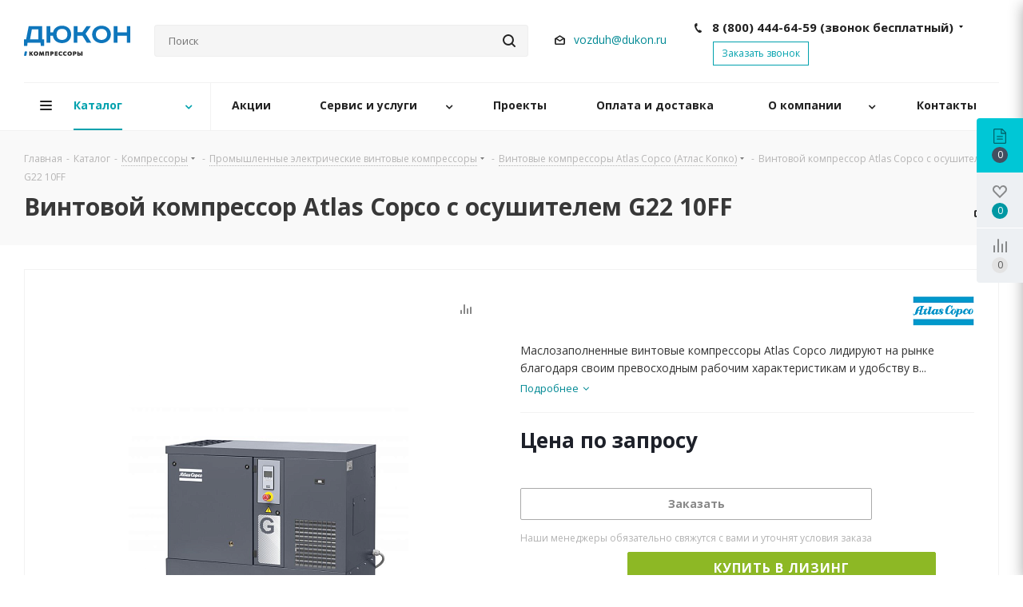

--- FILE ---
content_type: text/html; charset=UTF-8
request_url: https://compressor.market/catalog/kompressory/vintovye/atlas-copco/vintovoy-kompressor-atlas-copco-s-osushitelem-g22-10ff/
body_size: 49424
content:
<!DOCTYPE html>
<html xmlns="http://www.w3.org/1999/xhtml" xml:lang="ru" lang="ru" >
<head><link rel="canonical" href="https://compressor.market/catalog/kompressory/vintovye/atlas-copco/vintovoy-kompressor-atlas-copco-s-osushitelem-g22-10ff/">
	<title>Винтовой компрессор Atlas Copco с осушителем G22 10FF - купить в НПФ Дюкон</title>
	<meta name="viewport" content="initial-scale=1.0, width=device-width" />
	<meta name="HandheldFriendly" content="true" />
	<meta name="yes" content="yes" />
	<meta name="apple-mobile-web-app-status-bar-style" content="black" />
    <meta property="og:image" content="/local/templates/aspro_next_compressor/images/og-image-min.jpg" />
	<meta name="SKYPE_TOOLBAR" content="SKYPE_TOOLBAR_PARSER_COMPATIBLE" />
	<meta http-equiv="Content-Type" content="text/html; charset=UTF-8" />
<meta name="keywords" content="Дюкон #КОМПРЕССОРЫ" />
<meta name="description" content="Винтовой компрессор Atlas Copco с осушителем G22 10FF по выгодной цене. Описание, характеристики и преимущества. Доставка по Петербургу, Москве и России. Звоните: 8 800 600-34-06" />
<script data-skip-moving="true">(function(w, d, n) {var cl = "bx-core";var ht = d.documentElement;var htc = ht ? ht.className : undefined;if (htc === undefined || htc.indexOf(cl) !== -1){return;}var ua = n.userAgent;if (/(iPad;)|(iPhone;)/i.test(ua)){cl += " bx-ios";}else if (/Windows/i.test(ua)){cl += ' bx-win';}else if (/Macintosh/i.test(ua)){cl += " bx-mac";}else if (/Linux/i.test(ua) && !/Android/i.test(ua)){cl += " bx-linux";}else if (/Android/i.test(ua)){cl += " bx-android";}cl += (/(ipad|iphone|android|mobile|touch)/i.test(ua) ? " bx-touch" : " bx-no-touch");cl += w.devicePixelRatio && w.devicePixelRatio >= 2? " bx-retina": " bx-no-retina";if (/AppleWebKit/.test(ua)){cl += " bx-chrome";}else if (/Opera/.test(ua)){cl += " bx-opera";}else if (/Firefox/.test(ua)){cl += " bx-firefox";}ht.className = htc ? htc + " " + cl : cl;})(window, document, navigator);</script>


<link href="https://fonts.googleapis.com/css?family=Open+Sans:300italic,400italic,600italic,700italic,800italic,400,300,500,600,700,800&subset=latin,cyrillic-ext"  rel="stylesheet" />
<link href="/bitrix/css/aspro.next/notice.min.css?16681599902906"  rel="stylesheet" />
<link href="/bitrix/js/ui/design-tokens/dist/ui.design-tokens.min.css?174040659923463"  rel="stylesheet" />
<link href="/bitrix/js/ui/fonts/opensans/ui.font.opensans.min.css?16681591792320"  rel="stylesheet" />
<link href="/bitrix/js/main/popup/dist/main.popup.bundle.min.css?176431573928056"  rel="stylesheet" />
<link href="/bitrix/cache/css/s1/aspro_next_compressor/page_960fe1deae6b7edb26a222a656e2e8a6/page_960fe1deae6b7edb26a222a656e2e8a6_v1.css?1768948211862"  rel="stylesheet" />
<link href="/bitrix/cache/css/s1/aspro_next_compressor/template_eb61e75d1eba76caac167c8916325373/template_eb61e75d1eba76caac167c8916325373_v1.css?17689482101099593"  data-template-style="true" rel="stylesheet" />




<script type="extension/settings" data-extension="currency.currency-core">{"region":"ru"}</script>



<link rel="shortcut icon" href="/favicon.svg" type="image/svg+xml" />
<link rel="apple-touch-icon" sizes="180x180" href="/upload/CNext/269/farwoh8i1mgwk9238hr71wh4se31m5e2.svg" />
<style>html {--border-radius:8px;--theme-base-color:#00a1ad;--theme-base-color-hue:184;--theme-base-color-saturation:100%;--theme-base-color-lightness:34%;--theme-base-opacity-color:#00a1ad1a;--theme-more-color:#00a1ad;--theme-more-color-hue:184;--theme-more-color-saturation:100%;--theme-more-color-lightness:34%;--theme-lightness-hover-diff:6%;}</style>
<meta property="og:description" content="Маслозаполненные винтовые компрессоры Atlas Copco лидируют на рынке благодаря своим превосходным рабочим характеристикам и удобству в эксплуатации." />
<meta property="og:image" content="https://compressor.market:443/upload/iblock/e4e/c75ujlozqy4xov48z48nshudhyznhu4m.png" />
<link rel="image_src" href="https://compressor.market:443/upload/iblock/e4e/c75ujlozqy4xov48z48nshudhyznhu4m.png"  />
<meta property="og:title" content="Винтовой компрессор Atlas Copco с осушителем G22 10FF - купить в НПФ Дюкон" />
<meta property="og:type" content="website" />
<meta property="og:url" content="https://compressor.market:443/catalog/kompressory/vintovye/atlas-copco/vintovoy-kompressor-atlas-copco-s-osushitelem-g22-10ff/" />



		
		<meta name="yandex-verification" content="8e14d54da34c1a44" />

    <!-- Google Tag Manager -->
<!-- End Google Tag Manager -->

<!-- Global site tag (gtag.js) - Google Analytics -->
                            <!-- Pixel -->
<!-- /Pixel -->
</head>
<body class="site_s1 fill_bg_n " id="main">

<!-- Google Tag Manager (noscript) -->
<!--<noscript>
    <iframe src="https://www.googletagmanager.com/ns.html?id=GTM-KVVJ2LC"
            height="0" width="0" style="display:none;visibility:hidden"></iframe>
</noscript>-->
<!-- End Google Tag Manager (noscript) -->

	<div id="panel"></div>
	
	
		<!--'start_frame_cache_basketitems-component-block'-->	<div id="ajax_basket"></div>
<!--'end_frame_cache_basketitems-component-block'-->                
	<div class="wrapper1  header_bglight catalog_page basket_fly fly2 basket_fill_WHITE side_LEFT catalog_icons_N banner_auto with_fast_view mheader-v1 header-v5 regions_N fill_N footer-v2 front-vcustom mfixed_Y mfixed_view_always title-v2 with_phones store_LIST_AMOUNT">

		<div class="custom-sites" style="display: none;">
			<div class="maxwidth-theme">
				<div class="custom-sites-list">
					<a href="https://metall.dukon.ru/" target="_blank" class="custom-sites-list__link">Металлообрабатывающее оборудование</a>
					<a href="https://svarka.dukon.ru/" target="_blank" class="custom-sites-list__link">Сварочное оборудование</a>
					<div class="custom-sites-list__link active">Компрессорное оборудование</div>
					<a href="https://nasos.dukon.ru/" target="_blank" class="custom-sites-list__link">Насосное оборудование</a>
				</div>
			</div>
            <div class="custom-sites-list__mobile" style="display: none;">
                <div class="custom-sites-list__link custom-sites-list__mobile--active">Компрессорное оборудование <i class="arr icons_fa"></i></div>

                <div class="custom-sites-list__mobile-submenu">
                    <a href="https://metall.dukon.ru/" target="_blank" class="custom-sites-list__link">Металлообрабатывающее оборудование</a>
                    <a href="https://svarka.dukon.ru/" target="_blank" class="custom-sites-list__link">Сварочное оборудование</a>
                    <a href="https://nasos.dukon.ru/" target="_blank" class="custom-sites-list__link">Насосное оборудование</a>
                </div>

                <div class="custom-sites-list__mobile-mask"></div>
            </div>
		</div>

		


		<div class="header_wrap visible-lg visible-md title-v2">
			<header id="header">
				<div class="header-v5 header-wrapper">
	<div class="logo_and_menu-row">
		<div class="logo-row">
			<div class="maxwidth-theme">
				<div class="row">
					<div class="logo-block col-md-2 col-sm-3">
						<div class="logo">
							<a href="/"><img src="/upload/CNext/f8b/0k4w15484t98x6hn1ttoh4szg5pqu7ec.svg" alt="compressor.market " title="compressor.market " data-src="" /></a>						</div>
					</div>
<!--                    <div class="col-md-2 visible-lg top-description__wrap">-->
<!--                        <div class="top-description">-->
<!--                            --><!--                        </div>-->
<!--                    </div>-->
										<div class="col-md-3 search_wrap" style="padding-right: 0">
						<div class="search-block inner-table-block">
											<div class="search-wrapper">
				<div id="title-search_fixed">
					<form action="/catalog/" class="search">
						<div class="search-input-div">
							<input class="search-input" id="title-search-input_fixed" type="text" name="q" value="" placeholder="Поиск" size="20" maxlength="50" autocomplete="off" />
						</div>
						<div class="search-button-div">
							<button class="btn btn-search" type="submit" name="s" value="Найти"><i class="svg svg-search svg-black"></i></button>
							<span class="close-block inline-search-hide"><span class="svg svg-close close-icons"></span></span>
						</div>
					</form>
				</div>
			</div>
							</div>
					</div>
					<div class="right-icons pull-right">
						<div class="pull-right">
							        						</div>
						<div class="pull-right">
							<div class="wrap_icon inner-table-block">
								<!--'start_frame_cache_header-auth-block1'-->                    <!-- noindex --><a rel="nofollow" title="Мой кабинет" class="personal-link dark-color animate-load" data-event="jqm" data-param-type="auth" data-param-backurl="/catalog/kompressory/vintovye/atlas-copco/vintovoy-kompressor-atlas-copco-s-osushitelem-g22-10ff/" data-name="auth" href="/personal/"></a><!-- /noindex -->                            <!--'end_frame_cache_header-auth-block1'-->							</div>
						</div>
						<div class="pull-right">
							<div class="header_5-phone-email">
                                <div class="header-email">
                                    <i class="svg svg-email"></i>
                                                        <div class="email blocks">
                <a href="mailto:vozduh@dukon.ru">vozduh@dukon.ru</a>            </div>
                                                </div>
								<div class="phone-block">
																			
	<div class="phone with_dropdown lg">
		<i class="svg svg-phone"></i>
		<a class="phone-block__item-link" rel="nofollow" href="tel:88004446459">
			8 (800) 444-64-59  <span class='phone-free-call-note'>(звонок бесплатный)</span>		</a>
					<div class="dropdown scrollbar">
				<div class="wrap">
											<div class="phone-block__item">
							<a class="phone-block__item-inner phone-block__item-link" rel="nofollow" href="tel:88004446459">
								<span class="phone-block__item-text">
									8 (800) 444-64-59  <span class='phone-free-call-note'>(звонок бесплатный)</span>									
																	</span>

															</a>
						</div>
											<div class="phone-block__item">
							<a class="phone-block__item-inner phone-block__item-link no-decript" rel="nofollow" href="tel:88123269249">
								<span class="phone-block__item-text">
									8 (812) 326-92-49									
																	</span>

															</a>
						</div>
									</div>
			</div>
			</div>
																												<div class="inline-block">
											<span class="callback-block animate-load twosmallfont colored" data-event="jqm" data-param-form_id="CALLBACK" data-name="callback">Заказать звонок</span>
										</div>
																	</div>
							</div>
						</div>
					</div>
				</div>
			</div>
		</div>	</div>
	<div class="menu-row middle-block bglight">
		<div class="maxwidth-theme">
			<div class="row">
				<div class="col-md-12">
					<div class="menu-only">
						<nav class="mega-menu sliced">
								<div class="table-menu">
		<table>
			<tr>
														<td class="menu-item unvisible dropdown catalog wide_menu  active">
						<div class="wrap">
							<a class="dropdown-toggle" href="/catalog/">
								<div>
																		Каталог									<div class="line-wrapper"><span class="line"></span></div>
								</div>
							</a>
															<span class="tail"></span>
								<ul class="dropdown-menu">
																																							<li class="dropdown-submenu active has_img">
																								<div class="menu_img"><img src="/upload/resize_cache/iblock/e70/60_60_0/e706fb43f49bd62fedaac964c5df918f.jpg" alt="Компрессоры" title="Компрессоры" /></div>
																																		<a href="/catalog/kompressory/" title="Компрессоры"><span class="name">Компрессоры</span><span class="arrow"><i></i></span></a>
																																			<ul class="dropdown-menu toggle_menu">
																																									<li class="menu-item   active">
															<a href="/catalog/kompressory/vintovye/" title="Винтовые компрессоры"><span class="name">Винтовые компрессоры</span></a>
																													</li>
																																									<li class="menu-item   ">
															<a href="/catalog/kompressory/porshnevye/" title="Поршневые компрессоры"><span class="name">Поршневые компрессоры</span></a>
																													</li>
																																									<li class="menu-item   ">
															<a href="/catalog/kompressory/dizelnye-peredvizhnye/" title="Винтовые дизельные передвижные компрессоры"><span class="name">Винтовые дизельные передвижные компрессоры</span></a>
																													</li>
																																									<li class="menu-item   ">
															<a href="/catalog/kompressory/vysokogo-davleniya/" title="Компрессоры высокого давления"><span class="name">Компрессоры высокого давления</span></a>
																													</li>
																																									<li class="menu-item   ">
															<a href="/catalog/kompressory/spiralnye-bezmaslyanye/" title="Спиральные безмасляные компрессоры"><span class="name">Спиральные безмасляные компрессоры</span></a>
																													</li>
																																									<li class="menu-item   ">
															<a href="/catalog/kompressory/zubchatye-bezmaslyanye/" title="Зубчатые безмасляные компрессоры"><span class="name">Зубчатые безмасляные компрессоры</span></a>
																													</li>
																																									<li class="menu-item   ">
															<a href="/catalog/kompressory/peredvizhnye-kompressory-s-elektroprivodom/" title="Передвижные компрессоры с электроприводом"><span class="name">Передвижные компрессоры с электроприводом</span></a>
																													</li>
																																						</ul>
																					</li>
																																							<li class="dropdown-submenu  has_img">
																								<div class="menu_img"><img src="/upload/resize_cache/iblock/edd/60_60_0/edd7064aaf3db7c4fbccda365db41459.png" alt="Оборудование" title="Оборудование" /></div>
																																		<a href="/catalog/oborudovanie/" title="Оборудование"><span class="name">Оборудование</span><span class="arrow"><i></i></span></a>
																																			<ul class="dropdown-menu toggle_menu">
																																									<li class="menu-item   ">
															<a href="/catalog/oborudovanie/chillery/" title="Чиллеры"><span class="name">Чиллеры</span></a>
																													</li>
																																									<li class="menu-item   ">
															<a href="/catalog/oborudovanie/generatory-azota/" title="Генераторы азота"><span class="name">Генераторы азота</span></a>
																													</li>
																																									<li class="menu-item   ">
															<a href="/catalog/oborudovanie/generatory-kisloroda/" title="Генераторы кислорода"><span class="name">Генераторы кислорода</span></a>
																													</li>
																																									<li class="menu-item   ">
															<a href="/catalog/oborudovanie/dizelnye-generatory/" title="Дизельные генераторы"><span class="name">Дизельные генераторы</span></a>
																													</li>
																																						</ul>
																					</li>
																																							<li class="dropdown-submenu  has_img">
																								<div class="menu_img"><img src="/upload/resize_cache/iblock/83f/60_60_0/83fc13c9cb326d76ac54b82f1f4063dd.jpg" alt="Подготовка воздуха" title="Подготовка воздуха" /></div>
																																		<a href="/catalog/podgotovka-vozduha/" title="Подготовка воздуха"><span class="name">Подготовка воздуха</span><span class="arrow"><i></i></span></a>
																																			<ul class="dropdown-menu toggle_menu">
																																									<li class="menu-item   ">
															<a href="/catalog/podgotovka-vozduha/filtry-dlya-ochistki-szhatogo-vozduha/" title="Фильтры для очистки сжатого воздуха"><span class="name">Фильтры для очистки сжатого воздуха</span></a>
																													</li>
																																									<li class="menu-item   ">
															<a href="/catalog/podgotovka-vozduha/osushiteli-szhatogo-vozduha/" title="Осушители сжатого воздуха"><span class="name">Осушители сжатого воздуха</span></a>
																													</li>
																																									<li class="menu-item   ">
															<a href="/catalog/podgotovka-vozduha/doohladiteli/" title="Доохладители"><span class="name">Доохладители</span></a>
																													</li>
																																									<li class="menu-item   ">
															<a href="/catalog/podgotovka-vozduha/separatory/" title="Сепараторы"><span class="name">Сепараторы</span></a>
																													</li>
																																									<li class="menu-item   ">
															<a href="/catalog/podgotovka-vozduha/resivery/" title="Ресиверы"><span class="name">Ресиверы</span></a>
																													</li>
																																						</ul>
																					</li>
																																							<li class="dropdown-submenu  has_img">
																								<div class="menu_img"><img src="/upload/resize_cache/iblock/db1/60_60_0/db15e1a7bd34c4605013551e2f55c618.jpg" alt="Запчасти и наборы для ремонта компрессора" title="Запчасти и наборы для ремонта компрессора" /></div>
																																		<a href="/catalog/zapchasti-i-nabory-dlya-remonta-kompressora/" title="Запчасти и наборы для ремонта компрессора"><span class="name">Запчасти и наборы для ремонта компрессора</span><span class="arrow"><i></i></span></a>
																																			<ul class="dropdown-menu toggle_menu">
																																									<li class="menu-item   ">
															<a href="/catalog/zapchasti-i-nabory-dlya-remonta-kompressora/zapchasti-bezhetsk/" title="Запчасти Бежецк"><span class="name">Запчасти Бежецк</span></a>
																													</li>
																																									<li class="menu-item   ">
															<a href="/catalog/zapchasti-i-nabory-dlya-remonta-kompressora/zapchasti-atlas-copco/" title="Запчасти Atlas Copco"><span class="name">Запчасти Atlas Copco</span></a>
																													</li>
																																									<li class="menu-item   ">
															<a href="/catalog/zapchasti-i-nabory-dlya-remonta-kompressora/zapchasti-fini/" title="Запчасти и сервисные наборы Fini"><span class="name">Запчасти и сервисные наборы Fini</span></a>
																													</li>
																																									<li class="menu-item   ">
															<a href="/catalog/zapchasti-i-nabory-dlya-remonta-kompressora/zapchasti-ingro/" title="Запчасти и расходные материалы для компрессоров Ingro"><span class="name">Запчасти и расходные материалы для компрессоров Ingro</span></a>
																													</li>
																																									<li class="menu-item   ">
															<a href="/catalog/zapchasti-i-nabory-dlya-remonta-kompressora/zapchasti-ats/" title="Запчасти ATS"><span class="name">Запчасти ATS</span></a>
																													</li>
																																									<li class="menu-item   ">
															<a href="/catalog/zapchasti-i-nabory-dlya-remonta-kompressora/zapchasti-dlya-kompressora-drugikh-brendov/" title="Запчасти для компрессоров разных брендов"><span class="name">Запчасти для компрессоров разных брендов</span></a>
																													</li>
																																									<li class="menu-item   ">
															<a href="/catalog/zapchasti-i-nabory-dlya-remonta-kompressora/condensatootvodchiki-ariacom/" title="Конденсатоотводчики Ariacom"><span class="name">Конденсатоотводчики Ariacom</span></a>
																													</li>
																																						</ul>
																					</li>
									                                                                            <li style="width: 100%; padding: 0; margin-bottom: 26px" class="catalog-brands-li">
                                            <hr class="long">
                                            	<div class="brand_main_wrapper">
<!--    -->	    <div class="brands-top-menu__wrapper" style="grid-template-columns: repeat(8, 1fr)">
        
            <a href="/company/partners/atlas-copco/" style="padding: 0 !important; border-top: none" class="brands-top-menu__item">
                                    <div  style="background-image: url('/upload/iblock/cd6/cd6a7043cf8c95e29fc69319f33b1a62.png'); padding-top: 30%;"></div>
                            </a>
        
            <a href="/company/partners/ingro/" style="padding: 0 !important; border-top: none" class="brands-top-menu__item">
                                    <div  style="background-image: url('/upload/iblock/505/5056cbee05405911d7678f346d50088b.png'); padding-top: 30%;"></div>
                            </a>
        
            <a href="/company/partners/fini/" style="padding: 0 !important; border-top: none" class="brands-top-menu__item">
                                    <div  style="background-image: url('/upload/iblock/bd3/bd350f9e4142bb6dbeed066ab4d46eda.png'); padding-top: 30%;"></div>
                            </a>
        
            <a href="/company/partners/aso-bejeck/" style="padding: 0 !important; border-top: none" class="brands-top-menu__item">
                                    <div  style="background-image: url('/upload/iblock/255/r7nfkbaz0c8yp3l0x5jiyb5ycvc0q107.jpg'); padding-top: 30%;"></div>
                            </a>
        
            <a href="/company/partners/remeza/" style="padding: 0 !important; border-top: none" class="brands-top-menu__item">
                                    <div  style="background-image: url('/upload/iblock/92b/92b8d37e562f14f6bdadb75685b7d5c6.png'); padding-top: 30%;"></div>
                            </a>
        
            <a href="/company/partners/omi/" style="padding: 0 !important; border-top: none" class="brands-top-menu__item">
                                    <div  style="background-image: url('/upload/iblock/81c/81c63bd87311d29f0156d427dd62f0f2.png'); padding-top: 30%;"></div>
                            </a>
        
            <a href="/company/partners/isolcell/" style="padding: 0 !important; border-top: none" class="brands-top-menu__item">
                                    <div  style="background-image: url('/upload/iblock/6ae/6ae7853a011d05c91449329bacf20fa9.png'); padding-top: 30%;"></div>
                            </a>
        
            <a href="/company/partners/ats/" style="padding: 0 !important; border-top: none" class="brands-top-menu__item">
                                    <div  style="background-image: url('/upload/iblock/a32/a3292ae9be6729bf4a5d37220579692b.png'); padding-top: 30%;"></div>
                            </a>
            </div>
</div>
                                        </li>
                                    								</ul>
													</div>
					</td>
														<td class="menu-item unvisible    ">
						<div class="wrap">
							<a class="" href="/sale/">
								<div>
																		Акции									<div class="line-wrapper"><span class="line"></span></div>
								</div>
							</a>
													</div>
					</td>
														<td class="menu-item unvisible dropdown   ">
						<div class="wrap">
							<a class="dropdown-toggle" href="/services/">
								<div>
																		Сервис и услуги									<div class="line-wrapper"><span class="line"></span></div>
								</div>
							</a>
															<span class="tail"></span>
								<ul class="dropdown-menu">
																																							<li class="  ">
																						<a href="/services/servisnoe-obsluzhivanie/" title="Сервисное обслуживание"><span class="name">Сервисное обслуживание</span></a>
																					</li>
																																							<li class="  ">
																						<a href="/services/podbor-zapchastej-aso-bezhetsk/" title="Подбор запчастей АСО Бежецк"><span class="name">Подбор запчастей АСО Бежецк</span></a>
																					</li>
																																							<li class="  ">
																						<a href="/services/puskonaladka/" title="Пусконаладочные работы"><span class="name">Пусконаладочные работы</span></a>
																					</li>
																																							<li class="  ">
																						<a href="/services/pnevmoaudit/" title="Пневмоаудит"><span class="name">Пневмоаудит</span></a>
																					</li>
																																							<li class="  ">
																						<a href="/services/lizing/" title="Лизинг"><span class="name">Лизинг</span></a>
																					</li>
									                                    								</ul>
													</div>
					</td>
														<td class="menu-item unvisible    ">
						<div class="wrap">
							<a class="" href="/projects/">
								<div>
																		Проекты									<div class="line-wrapper"><span class="line"></span></div>
								</div>
							</a>
													</div>
					</td>
														<td class="menu-item unvisible    ">
						<div class="wrap">
							<a class="" href="/payment_delivery/">
								<div>
																		Оплата и доставка									<div class="line-wrapper"><span class="line"></span></div>
								</div>
							</a>
													</div>
					</td>
														<td class="menu-item unvisible dropdown   ">
						<div class="wrap">
							<a class="dropdown-toggle" href="/company/">
								<div>
																		О компании									<div class="line-wrapper"><span class="line"></span></div>
								</div>
							</a>
															<span class="tail"></span>
								<ul class="dropdown-menu">
																																							<li class="  ">
																						<a href="" title="О компании"><span class="name">О компании</span></a>
																					</li>
																																							<li class="  ">
																						<a href="/company/licenses/" title="Сертификаты"><span class="name">Сертификаты</span></a>
																					</li>
																																							<li class="  ">
																						<a href="/company/vacancy/" title="Вакансии"><span class="name">Вакансии</span></a>
																					</li>
																																							<li class="  ">
																						<a href="/company/diler/" title="Стать дилером"><span class="name">Стать дилером</span></a>
																					</li>
																																							<li class="  ">
																						<a href="/blog/" title="Полезно знать"><span class="name">Полезно знать</span></a>
																					</li>
																																							<li class="  ">
																						<a href="/company/partners/" title="Производители"><span class="name">Производители</span></a>
																					</li>
																																							<li class="  ">
																						<a href="/company/privacy/" title="Согласие на обработку персональных данных"><span class="name">Согласие на обработку персональных данных</span></a>
																					</li>
									                                    								</ul>
													</div>
					</td>
														<td class="menu-item unvisible    ">
						<div class="wrap">
							<a class="" href="/contacts/">
								<div>
																		Контакты									<div class="line-wrapper"><span class="line"></span></div>
								</div>
							</a>
													</div>
					</td>
				
				<td class="menu-item dropdown js-dropdown nosave unvisible">
					<div class="wrap">
						<a class="dropdown-toggle more-items" href="#">
							<span>Ещё</span>
						</a>
						<span class="tail"></span>
						<ul class="dropdown-menu"></ul>
					</div>
				</td>

			</tr>
		</table>
	</div>
						</nav>
					</div>
				</div>
			</div>
		</div>
	</div>
	<div class="line-row visible-xs"></div>
</div>
			</header>
		</div>
		
					<div id="headerfixed">
				<div class="maxwidth-theme">
	<div class="logo-row v2 row margin0 menu-row">
		<div class="inner-table-block nopadding logo-block">
			<div class="logo">
				<a href="/"><img src="/upload/CNext/f8b/0k4w15484t98x6hn1ttoh4szg5pqu7ec.svg" alt="compressor.market " title="compressor.market " data-src="" /></a>			</div>
		</div>
		<div class="inner-table-block menu-block">
			<div class="navs table-menu js-nav">
				<nav class="mega-menu sliced">
						<div class="table-menu">
		<table>
			<tr>
														<td class="menu-item unvisible dropdown catalog wide_menu  active">
						<div class="wrap">
							<a class="dropdown-toggle" href="/catalog/">
								<div>
																		Каталог									<div class="line-wrapper"><span class="line"></span></div>
								</div>
							</a>
															<span class="tail"></span>
								<ul class="dropdown-menu">
																																							<li class="dropdown-submenu active has_img">
																								<div class="menu_img"><img src="/upload/resize_cache/iblock/e70/60_60_0/e706fb43f49bd62fedaac964c5df918f.jpg" alt="Компрессоры" title="Компрессоры" /></div>
																																		<a href="/catalog/kompressory/" title="Компрессоры"><span class="name">Компрессоры</span><span class="arrow"><i></i></span></a>
																																			<ul class="dropdown-menu toggle_menu">
																																									<li class="menu-item   active">
															<a href="/catalog/kompressory/vintovye/" title="Винтовые компрессоры"><span class="name">Винтовые компрессоры</span></a>
																													</li>
																																									<li class="menu-item   ">
															<a href="/catalog/kompressory/porshnevye/" title="Поршневые компрессоры"><span class="name">Поршневые компрессоры</span></a>
																													</li>
																																									<li class="menu-item   ">
															<a href="/catalog/kompressory/dizelnye-peredvizhnye/" title="Винтовые дизельные передвижные компрессоры"><span class="name">Винтовые дизельные передвижные компрессоры</span></a>
																													</li>
																																									<li class="menu-item   ">
															<a href="/catalog/kompressory/vysokogo-davleniya/" title="Компрессоры высокого давления"><span class="name">Компрессоры высокого давления</span></a>
																													</li>
																																									<li class="menu-item   ">
															<a href="/catalog/kompressory/spiralnye-bezmaslyanye/" title="Спиральные безмасляные компрессоры"><span class="name">Спиральные безмасляные компрессоры</span></a>
																													</li>
																																									<li class="menu-item   ">
															<a href="/catalog/kompressory/zubchatye-bezmaslyanye/" title="Зубчатые безмасляные компрессоры"><span class="name">Зубчатые безмасляные компрессоры</span></a>
																													</li>
																																									<li class="menu-item   ">
															<a href="/catalog/kompressory/peredvizhnye-kompressory-s-elektroprivodom/" title="Передвижные компрессоры с электроприводом"><span class="name">Передвижные компрессоры с электроприводом</span></a>
																													</li>
																																						</ul>
																					</li>
																																							<li class="dropdown-submenu  has_img">
																								<div class="menu_img"><img src="/upload/resize_cache/iblock/edd/60_60_0/edd7064aaf3db7c4fbccda365db41459.png" alt="Оборудование" title="Оборудование" /></div>
																																		<a href="/catalog/oborudovanie/" title="Оборудование"><span class="name">Оборудование</span><span class="arrow"><i></i></span></a>
																																			<ul class="dropdown-menu toggle_menu">
																																									<li class="menu-item   ">
															<a href="/catalog/oborudovanie/chillery/" title="Чиллеры"><span class="name">Чиллеры</span></a>
																													</li>
																																									<li class="menu-item   ">
															<a href="/catalog/oborudovanie/generatory-azota/" title="Генераторы азота"><span class="name">Генераторы азота</span></a>
																													</li>
																																									<li class="menu-item   ">
															<a href="/catalog/oborudovanie/generatory-kisloroda/" title="Генераторы кислорода"><span class="name">Генераторы кислорода</span></a>
																													</li>
																																									<li class="menu-item   ">
															<a href="/catalog/oborudovanie/dizelnye-generatory/" title="Дизельные генераторы"><span class="name">Дизельные генераторы</span></a>
																													</li>
																																						</ul>
																					</li>
																																							<li class="dropdown-submenu  has_img">
																								<div class="menu_img"><img src="/upload/resize_cache/iblock/83f/60_60_0/83fc13c9cb326d76ac54b82f1f4063dd.jpg" alt="Подготовка воздуха" title="Подготовка воздуха" /></div>
																																		<a href="/catalog/podgotovka-vozduha/" title="Подготовка воздуха"><span class="name">Подготовка воздуха</span><span class="arrow"><i></i></span></a>
																																			<ul class="dropdown-menu toggle_menu">
																																									<li class="menu-item   ">
															<a href="/catalog/podgotovka-vozduha/filtry-dlya-ochistki-szhatogo-vozduha/" title="Фильтры для очистки сжатого воздуха"><span class="name">Фильтры для очистки сжатого воздуха</span></a>
																													</li>
																																									<li class="menu-item   ">
															<a href="/catalog/podgotovka-vozduha/osushiteli-szhatogo-vozduha/" title="Осушители сжатого воздуха"><span class="name">Осушители сжатого воздуха</span></a>
																													</li>
																																									<li class="menu-item   ">
															<a href="/catalog/podgotovka-vozduha/doohladiteli/" title="Доохладители"><span class="name">Доохладители</span></a>
																													</li>
																																									<li class="menu-item   ">
															<a href="/catalog/podgotovka-vozduha/separatory/" title="Сепараторы"><span class="name">Сепараторы</span></a>
																													</li>
																																									<li class="menu-item   ">
															<a href="/catalog/podgotovka-vozduha/resivery/" title="Ресиверы"><span class="name">Ресиверы</span></a>
																													</li>
																																						</ul>
																					</li>
																																							<li class="dropdown-submenu  has_img">
																								<div class="menu_img"><img src="/upload/resize_cache/iblock/db1/60_60_0/db15e1a7bd34c4605013551e2f55c618.jpg" alt="Запчасти и наборы для ремонта компрессора" title="Запчасти и наборы для ремонта компрессора" /></div>
																																		<a href="/catalog/zapchasti-i-nabory-dlya-remonta-kompressora/" title="Запчасти и наборы для ремонта компрессора"><span class="name">Запчасти и наборы для ремонта компрессора</span><span class="arrow"><i></i></span></a>
																																			<ul class="dropdown-menu toggle_menu">
																																									<li class="menu-item   ">
															<a href="/catalog/zapchasti-i-nabory-dlya-remonta-kompressora/zapchasti-bezhetsk/" title="Запчасти Бежецк"><span class="name">Запчасти Бежецк</span></a>
																													</li>
																																									<li class="menu-item   ">
															<a href="/catalog/zapchasti-i-nabory-dlya-remonta-kompressora/zapchasti-atlas-copco/" title="Запчасти Atlas Copco"><span class="name">Запчасти Atlas Copco</span></a>
																													</li>
																																									<li class="menu-item   ">
															<a href="/catalog/zapchasti-i-nabory-dlya-remonta-kompressora/zapchasti-fini/" title="Запчасти и сервисные наборы Fini"><span class="name">Запчасти и сервисные наборы Fini</span></a>
																													</li>
																																									<li class="menu-item   ">
															<a href="/catalog/zapchasti-i-nabory-dlya-remonta-kompressora/zapchasti-ingro/" title="Запчасти и расходные материалы для компрессоров Ingro"><span class="name">Запчасти и расходные материалы для компрессоров Ingro</span></a>
																													</li>
																																									<li class="menu-item   ">
															<a href="/catalog/zapchasti-i-nabory-dlya-remonta-kompressora/zapchasti-ats/" title="Запчасти ATS"><span class="name">Запчасти ATS</span></a>
																													</li>
																																									<li class="menu-item   ">
															<a href="/catalog/zapchasti-i-nabory-dlya-remonta-kompressora/zapchasti-dlya-kompressora-drugikh-brendov/" title="Запчасти для компрессоров разных брендов"><span class="name">Запчасти для компрессоров разных брендов</span></a>
																													</li>
																																									<li class="menu-item   ">
															<a href="/catalog/zapchasti-i-nabory-dlya-remonta-kompressora/condensatootvodchiki-ariacom/" title="Конденсатоотводчики Ariacom"><span class="name">Конденсатоотводчики Ariacom</span></a>
																													</li>
																																						</ul>
																					</li>
									                                                                            <li style="width: 100%; padding: 0; margin-bottom: 26px" class="catalog-brands-li">
                                            <hr class="long">
                                            	<div class="brand_main_wrapper">
<!--    -->	</div>
                                        </li>
                                    								</ul>
													</div>
					</td>
														<td class="menu-item unvisible    ">
						<div class="wrap">
							<a class="" href="/sale/">
								<div>
																		Акции									<div class="line-wrapper"><span class="line"></span></div>
								</div>
							</a>
													</div>
					</td>
														<td class="menu-item unvisible dropdown   ">
						<div class="wrap">
							<a class="dropdown-toggle" href="/services/">
								<div>
																		Сервис и услуги									<div class="line-wrapper"><span class="line"></span></div>
								</div>
							</a>
															<span class="tail"></span>
								<ul class="dropdown-menu">
																																							<li class="  ">
																						<a href="/services/servisnoe-obsluzhivanie/" title="Сервисное обслуживание"><span class="name">Сервисное обслуживание</span></a>
																					</li>
																																							<li class="  ">
																						<a href="/services/podbor-zapchastej-aso-bezhetsk/" title="Подбор запчастей АСО Бежецк"><span class="name">Подбор запчастей АСО Бежецк</span></a>
																					</li>
																																							<li class="  ">
																						<a href="/services/puskonaladka/" title="Пусконаладочные работы"><span class="name">Пусконаладочные работы</span></a>
																					</li>
																																							<li class="  ">
																						<a href="/services/pnevmoaudit/" title="Пневмоаудит"><span class="name">Пневмоаудит</span></a>
																					</li>
																																							<li class="  ">
																						<a href="/services/lizing/" title="Лизинг"><span class="name">Лизинг</span></a>
																					</li>
									                                    								</ul>
													</div>
					</td>
														<td class="menu-item unvisible    ">
						<div class="wrap">
							<a class="" href="/projects/">
								<div>
																		Проекты									<div class="line-wrapper"><span class="line"></span></div>
								</div>
							</a>
													</div>
					</td>
														<td class="menu-item unvisible    ">
						<div class="wrap">
							<a class="" href="/payment_delivery/">
								<div>
																		Оплата и доставка									<div class="line-wrapper"><span class="line"></span></div>
								</div>
							</a>
													</div>
					</td>
														<td class="menu-item unvisible dropdown   ">
						<div class="wrap">
							<a class="dropdown-toggle" href="/company/">
								<div>
																		О компании									<div class="line-wrapper"><span class="line"></span></div>
								</div>
							</a>
															<span class="tail"></span>
								<ul class="dropdown-menu">
																																							<li class="  ">
																						<a href="" title="О компании"><span class="name">О компании</span></a>
																					</li>
																																							<li class="  ">
																						<a href="/company/licenses/" title="Сертификаты"><span class="name">Сертификаты</span></a>
																					</li>
																																							<li class="  ">
																						<a href="/company/vacancy/" title="Вакансии"><span class="name">Вакансии</span></a>
																					</li>
																																							<li class="  ">
																						<a href="/company/diler/" title="Стать дилером"><span class="name">Стать дилером</span></a>
																					</li>
																																							<li class="  ">
																						<a href="/blog/" title="Полезно знать"><span class="name">Полезно знать</span></a>
																					</li>
																																							<li class="  ">
																						<a href="/company/partners/" title="Производители"><span class="name">Производители</span></a>
																					</li>
																																							<li class="  ">
																						<a href="/company/privacy/" title="Согласие на обработку персональных данных"><span class="name">Согласие на обработку персональных данных</span></a>
																					</li>
									                                    								</ul>
													</div>
					</td>
														<td class="menu-item unvisible    ">
						<div class="wrap">
							<a class="" href="/contacts/">
								<div>
																		Контакты									<div class="line-wrapper"><span class="line"></span></div>
								</div>
							</a>
													</div>
					</td>
				
				<td class="menu-item dropdown js-dropdown nosave unvisible">
					<div class="wrap">
						<a class="dropdown-toggle more-items" href="#">
							<span>Ещё</span>
						</a>
						<span class="tail"></span>
						<ul class="dropdown-menu"></ul>
					</div>
				</td>

			</tr>
		</table>
	</div>
				</nav>
			</div>
		</div>
<!--		<div class="inner-table-block nopadding small-block">-->
<!--			<div class="wrap_icon wrap_cabinet">-->
<!--				--><!--			</div>-->
<!--		</div>-->
		        		<div class="inner-table-block small-block nopadding inline-search-show" data-type_search="fixed">
			<div class="search-block top-btn"><i class="svg svg-search lg"></i></div>
		</div>
	</div>
</div>
			</div>
		
		<div id="mobileheader" class="visible-xs visible-sm">
			<div class="mobileheader-v1">
	<div class="burger pull-left">
		<i class="svg inline  svg-inline-burger dark" aria-hidden="true" ><svg xmlns="http://www.w3.org/2000/svg" width="18" height="16" viewBox="0 0 18 16">
  <defs>
    <style>
      .cls-1 {
        fill: #fff;
        fill-rule: evenodd;
      }
    </style>
  </defs>
  <path data-name="Rounded Rectangle 81 copy 2" class="cls-1" d="M330,114h16a1,1,0,0,1,1,1h0a1,1,0,0,1-1,1H330a1,1,0,0,1-1-1h0A1,1,0,0,1,330,114Zm0,7h16a1,1,0,0,1,1,1h0a1,1,0,0,1-1,1H330a1,1,0,0,1-1-1h0A1,1,0,0,1,330,121Zm0,7h16a1,1,0,0,1,1,1h0a1,1,0,0,1-1,1H330a1,1,0,0,1-1-1h0A1,1,0,0,1,330,128Z" transform="translate(-329 -114)"/>
</svg>
</i>		<i class="svg inline  svg-inline-close dark" aria-hidden="true" ><svg xmlns="http://www.w3.org/2000/svg" width="16" height="16" viewBox="0 0 16 16">
  <defs>
    <style>
      .cccls-1 {
        fill: #222;
        fill-rule: evenodd;
      }
    </style>
  </defs>
  <path data-name="Rounded Rectangle 114 copy 3" class="cccls-1" d="M334.411,138l6.3,6.3a1,1,0,0,1,0,1.414,0.992,0.992,0,0,1-1.408,0l-6.3-6.306-6.3,6.306a1,1,0,0,1-1.409-1.414l6.3-6.3-6.293-6.3a1,1,0,0,1,1.409-1.414l6.3,6.3,6.3-6.3A1,1,0,0,1,340.7,131.7Z" transform="translate(-325 -130)"/>
</svg>
</i>	</div>
	<div class="logo-block pull-left">
		<div class="logo">
			<a href="/"><img src="/upload/CNext/f8b/0k4w15484t98x6hn1ttoh4szg5pqu7ec.svg" alt="compressor.market " title="compressor.market " data-src="" /></a>		</div>
	</div>
	<div class="right-icons pull-right">
		<div class="pull-right">
			<div class="wrap_icon">
				<button class="top-btn inline-search-show twosmallfont">
					<i class="svg inline  svg-inline-search big" aria-hidden="true" ><svg xmlns="http://www.w3.org/2000/svg" width="21" height="21" viewBox="0 0 21 21">
  <defs>
    <style>
      .sscls-1 {
        fill: #222;
        fill-rule: evenodd;
      }
    </style>
  </defs>
  <path data-name="Rounded Rectangle 106" class="sscls-1" d="M1590.71,131.709a1,1,0,0,1-1.42,0l-4.68-4.677a9.069,9.069,0,1,1,1.42-1.427l4.68,4.678A1,1,0,0,1,1590.71,131.709ZM1579,113a7,7,0,1,0,7,7A7,7,0,0,0,1579,113Z" transform="translate(-1570 -111)"/>
</svg>
</i>				</button>
			</div>
		</div>
		<div class="pull-right">
			<div class="wrap_icon wrap_basket">
				                    <!--'start_frame_cache_header-basket-with-compare-block3'-->                                                        <!--noindex-->
			<a class="basket-link compare   big " href="/catalog/compare.php" title="Список сравниваемых элементов">
		<span class="js-basket-block"><i class="svg inline  svg-inline-compare big" aria-hidden="true" ><svg xmlns="http://www.w3.org/2000/svg" width="21" height="21" viewBox="0 0 21 21">
  <defs>
    <style>
      .comcls-1 {
        fill: #222;
        fill-rule: evenodd;
      }
    </style>
  </defs>
  <path class="comcls-1" d="M20,4h0a1,1,0,0,1,1,1V21H19V5A1,1,0,0,1,20,4ZM14,7h0a1,1,0,0,1,1,1V21H13V8A1,1,0,0,1,14,7ZM8,1A1,1,0,0,1,9,2V21H7V2A1,1,0,0,1,8,1ZM2,9H2a1,1,0,0,1,1,1V21H1V10A1,1,0,0,1,2,9ZM0,0H1V1H0V0ZM0,0H1V1H0V0Z"/>
</svg>
</i><span class="title dark_link">Сравнение</span><span class="count">0</span></span>
	</a>
	<!--/noindex-->                                                                        <!-- noindex -->
                                            <a rel="nofollow" class="basket-link delay  big " href="/basket/#delayed" title="Список отложенных товаров пуст">
                            <span class="js-basket-block">
                                <i class="svg inline  svg-inline-wish big" aria-hidden="true" ><svg xmlns="http://www.w3.org/2000/svg" width="22.969" height="21" viewBox="0 0 22.969 21">
  <defs>
    <style>
      .whcls-1 {
        fill: #222;
        fill-rule: evenodd;
      }
    </style>
  </defs>
  <path class="whcls-1" d="M21.028,10.68L11.721,20H11.339L2.081,10.79A6.19,6.19,0,0,1,6.178,0a6.118,6.118,0,0,1,5.383,3.259A6.081,6.081,0,0,1,23.032,6.147,6.142,6.142,0,0,1,21.028,10.68ZM19.861,9.172h0l-8.176,8.163H11.369L3.278,9.29l0.01-.009A4.276,4.276,0,0,1,6.277,1.986,4.2,4.2,0,0,1,9.632,3.676l0.012-.01,0.064,0.1c0.077,0.107.142,0.22,0.208,0.334l1.692,2.716,1.479-2.462a4.23,4.23,0,0,1,.39-0.65l0.036-.06L13.52,3.653a4.173,4.173,0,0,1,3.326-1.672A4.243,4.243,0,0,1,19.861,9.172ZM22,20h1v1H22V20Zm0,0h1v1H22V20Z" transform="translate(-0.031)"/>
</svg>
</i>                                <span class="title dark_link">Отложенные</span>
                                <span class="count">0</span>
                            </span>
                        </a>
                                                                <a rel="nofollow" class="basket-link basket   big " href="/basket/" title="Корзина пуста">
                            <span class="js-basket-block">
                                <i class="svg inline  svg-inline-basket big" aria-hidden="true" ><svg xmlns="http://www.w3.org/2000/svg" width="22" height="21" viewBox="0 0 22 21">
  <defs>
    <style>
      .cls-1 {
        fill: #222;
        fill-rule: evenodd;
      }
    </style>
  </defs>
  <path data-name="Ellipse 2 copy 6" class="cls-1" d="M1507,122l-0.99,1.009L1492,123l-1-1-1-9h-3a0.88,0.88,0,0,1-1-1,1.059,1.059,0,0,1,1.22-1h2.45c0.31,0,.63.006,0.63,0.006a1.272,1.272,0,0,1,1.4.917l0.41,3.077H1507l1,1v1ZM1492.24,117l0.43,3.995h12.69l0.82-4Zm2.27,7.989a3.5,3.5,0,1,1-3.5,3.5A3.495,3.495,0,0,1,1494.51,124.993Zm8.99,0a3.5,3.5,0,1,1-3.49,3.5A3.5,3.5,0,0,1,1503.5,124.993Zm-9,2.006a1.5,1.5,0,1,1-1.5,1.5A1.5,1.5,0,0,1,1494.5,127Zm9,0a1.5,1.5,0,1,1-1.5,1.5A1.5,1.5,0,0,1,1503.5,127Z" transform="translate(-1486 -111)"/>
</svg>
</i>                                                                <span class="title dark_link">Заказ<span class="count">0</span></span>
                                                                <span class="count">0</span>
                            </span>
                        </a>
                        <span class="basket_hover_block loading_block loading_block_content"></span>
                                        <!-- /noindex -->
                            <!--'end_frame_cache_header-basket-with-compare-block3'-->        			</div>
		</div>
		<div class="pull-right">
			<div class="wrap_icon wrap_cabinet">
				<!--'start_frame_cache_header-auth-block2'-->                    <!-- noindex --><a rel="nofollow" title="Мой кабинет" class="personal-link dark-color animate-load" data-event="jqm" data-param-type="auth" data-param-backurl="/catalog/kompressory/vintovye/atlas-copco/vintovoy-kompressor-atlas-copco-s-osushitelem-g22-10ff/" data-name="auth" href="/personal/"><i class="svg inline big svg-inline-cabinet" aria-hidden="true" title="Мой кабинет"><svg xmlns="http://www.w3.org/2000/svg" width="21" height="21" viewBox="0 0 21 21">
  <defs>
    <style>
      .loccls-1 {
        fill: #222;
        fill-rule: evenodd;
      }
    </style>
  </defs>
  <path data-name="Rounded Rectangle 110" class="loccls-1" d="M1433,132h-15a3,3,0,0,1-3-3v-7a3,3,0,0,1,3-3h1v-2a6,6,0,0,1,6-6h1a6,6,0,0,1,6,6v2h1a3,3,0,0,1,3,3v7A3,3,0,0,1,1433,132Zm-3-15a4,4,0,0,0-4-4h-1a4,4,0,0,0-4,4v2h9v-2Zm4,5a1,1,0,0,0-1-1h-15a1,1,0,0,0-1,1v7a1,1,0,0,0,1,1h15a1,1,0,0,0,1-1v-7Zm-8,3.9v1.6a0.5,0.5,0,1,1-1,0v-1.6A1.5,1.5,0,1,1,1426,125.9Z" transform="translate(-1415 -111)"/>
</svg>
</i></a><!-- /noindex -->                            <!--'end_frame_cache_header-auth-block2'-->			</div>
		</div>
	</div>
</div>			<div id="mobilemenu" class="leftside">
				<div class="mobilemenu-v1 scroller">
	<div class="wrap">
			<div class="menu top">
		<ul class="top">
															<li class="selected">
					<a class="dark-color parent" href="/catalog/" title="Каталог">
						<span>Каталог</span>
													<span class="arrow"><i class="svg svg_triangle_right"></i></span>
											</a>
											<ul class="dropdown">
							<li class="menu_back"><a href="" class="dark-color" rel="nofollow"><i class="svg svg-arrow-right"></i>Назад</a></li>
							<li class="menu_title"><a href="/catalog/">Каталог</a></li>
																															<li class="selected">
									<a class="dark-color parent" href="/catalog/kompressory/" title="Компрессоры">
										<span>Компрессоры</span>
																					<span class="arrow"><i class="svg svg_triangle_right"></i></span>
																			</a>
																			<ul class="dropdown">
											<li class="menu_back"><a href="" class="dark-color" rel="nofollow"><i class="svg svg-arrow-right"></i>Назад</a></li>
											<li class="menu_title"><a href="/catalog/kompressory/">Компрессоры</a></li>
																																															<li class="selected">
													<a class="dark-color" href="/catalog/kompressory/vintovye/" title="Винтовые компрессоры">
														<span>Винтовые компрессоры</span>
																											</a>
																									</li>
																																															<li>
													<a class="dark-color" href="/catalog/kompressory/porshnevye/" title="Поршневые компрессоры">
														<span>Поршневые компрессоры</span>
																											</a>
																									</li>
																																															<li>
													<a class="dark-color" href="/catalog/kompressory/dizelnye-peredvizhnye/" title="Винтовые дизельные передвижные компрессоры">
														<span>Винтовые дизельные передвижные компрессоры</span>
																											</a>
																									</li>
																																															<li>
													<a class="dark-color" href="/catalog/kompressory/vysokogo-davleniya/" title="Компрессоры высокого давления">
														<span>Компрессоры высокого давления</span>
																											</a>
																									</li>
																																															<li>
													<a class="dark-color" href="/catalog/kompressory/spiralnye-bezmaslyanye/" title="Спиральные безмасляные компрессоры">
														<span>Спиральные безмасляные компрессоры</span>
																											</a>
																									</li>
																																															<li>
													<a class="dark-color" href="/catalog/kompressory/zubchatye-bezmaslyanye/" title="Зубчатые безмасляные компрессоры">
														<span>Зубчатые безмасляные компрессоры</span>
																											</a>
																									</li>
																																															<li>
													<a class="dark-color" href="/catalog/kompressory/peredvizhnye-kompressory-s-elektroprivodom/" title="Передвижные компрессоры с электроприводом">
														<span>Передвижные компрессоры с электроприводом</span>
																											</a>
																									</li>
																					</ul>
																	</li>
																															<li>
									<a class="dark-color parent" href="/catalog/oborudovanie/" title="Оборудование">
										<span>Оборудование</span>
																					<span class="arrow"><i class="svg svg_triangle_right"></i></span>
																			</a>
																			<ul class="dropdown">
											<li class="menu_back"><a href="" class="dark-color" rel="nofollow"><i class="svg svg-arrow-right"></i>Назад</a></li>
											<li class="menu_title"><a href="/catalog/oborudovanie/">Оборудование</a></li>
																																															<li>
													<a class="dark-color" href="/catalog/oborudovanie/chillery/" title="Чиллеры">
														<span>Чиллеры</span>
																											</a>
																									</li>
																																															<li>
													<a class="dark-color" href="/catalog/oborudovanie/generatory-azota/" title="Генераторы азота">
														<span>Генераторы азота</span>
																											</a>
																									</li>
																																															<li>
													<a class="dark-color" href="/catalog/oborudovanie/generatory-kisloroda/" title="Генераторы кислорода">
														<span>Генераторы кислорода</span>
																											</a>
																									</li>
																																															<li>
													<a class="dark-color" href="/catalog/oborudovanie/dizelnye-generatory/" title="Дизельные генераторы">
														<span>Дизельные генераторы</span>
																											</a>
																									</li>
																					</ul>
																	</li>
																															<li>
									<a class="dark-color parent" href="/catalog/podgotovka-vozduha/" title="Подготовка воздуха">
										<span>Подготовка воздуха</span>
																					<span class="arrow"><i class="svg svg_triangle_right"></i></span>
																			</a>
																			<ul class="dropdown">
											<li class="menu_back"><a href="" class="dark-color" rel="nofollow"><i class="svg svg-arrow-right"></i>Назад</a></li>
											<li class="menu_title"><a href="/catalog/podgotovka-vozduha/">Подготовка воздуха</a></li>
																																															<li>
													<a class="dark-color" href="/catalog/podgotovka-vozduha/filtry-dlya-ochistki-szhatogo-vozduha/" title="Фильтры для очистки сжатого воздуха">
														<span>Фильтры для очистки сжатого воздуха</span>
																											</a>
																									</li>
																																															<li>
													<a class="dark-color" href="/catalog/podgotovka-vozduha/osushiteli-szhatogo-vozduha/" title="Осушители сжатого воздуха">
														<span>Осушители сжатого воздуха</span>
																											</a>
																									</li>
																																															<li>
													<a class="dark-color" href="/catalog/podgotovka-vozduha/doohladiteli/" title="Доохладители">
														<span>Доохладители</span>
																											</a>
																									</li>
																																															<li>
													<a class="dark-color" href="/catalog/podgotovka-vozduha/separatory/" title="Сепараторы">
														<span>Сепараторы</span>
																											</a>
																									</li>
																																															<li>
													<a class="dark-color" href="/catalog/podgotovka-vozduha/resivery/" title="Ресиверы">
														<span>Ресиверы</span>
																											</a>
																									</li>
																					</ul>
																	</li>
																															<li>
									<a class="dark-color parent" href="/catalog/zapchasti-i-nabory-dlya-remonta-kompressora/" title="Запчасти и наборы для ремонта компрессора">
										<span>Запчасти и наборы для ремонта компрессора</span>
																					<span class="arrow"><i class="svg svg_triangle_right"></i></span>
																			</a>
																			<ul class="dropdown">
											<li class="menu_back"><a href="" class="dark-color" rel="nofollow"><i class="svg svg-arrow-right"></i>Назад</a></li>
											<li class="menu_title"><a href="/catalog/zapchasti-i-nabory-dlya-remonta-kompressora/">Запчасти и наборы для ремонта компрессора</a></li>
																																															<li>
													<a class="dark-color" href="/catalog/zapchasti-i-nabory-dlya-remonta-kompressora/zapchasti-bezhetsk/" title="Запчасти Бежецк">
														<span>Запчасти Бежецк</span>
																											</a>
																									</li>
																																															<li>
													<a class="dark-color" href="/catalog/zapchasti-i-nabory-dlya-remonta-kompressora/zapchasti-atlas-copco/" title="Запчасти Atlas Copco">
														<span>Запчасти Atlas Copco</span>
																											</a>
																									</li>
																																															<li>
													<a class="dark-color" href="/catalog/zapchasti-i-nabory-dlya-remonta-kompressora/zapchasti-fini/" title="Запчасти и сервисные наборы Fini">
														<span>Запчасти и сервисные наборы Fini</span>
																											</a>
																									</li>
																																															<li>
													<a class="dark-color" href="/catalog/zapchasti-i-nabory-dlya-remonta-kompressora/zapchasti-ingro/" title="Запчасти и расходные материалы для компрессоров Ingro">
														<span>Запчасти и расходные материалы для компрессоров Ingro</span>
																											</a>
																									</li>
																																															<li>
													<a class="dark-color" href="/catalog/zapchasti-i-nabory-dlya-remonta-kompressora/zapchasti-ats/" title="Запчасти ATS">
														<span>Запчасти ATS</span>
																											</a>
																									</li>
																																															<li>
													<a class="dark-color" href="/catalog/zapchasti-i-nabory-dlya-remonta-kompressora/zapchasti-dlya-kompressora-drugikh-brendov/" title="Запчасти для компрессоров разных брендов">
														<span>Запчасти для компрессоров разных брендов</span>
																											</a>
																									</li>
																																															<li>
													<a class="dark-color" href="/catalog/zapchasti-i-nabory-dlya-remonta-kompressora/condensatootvodchiki-ariacom/" title="Конденсатоотводчики Ariacom">
														<span>Конденсатоотводчики Ariacom</span>
																											</a>
																									</li>
																					</ul>
																	</li>
													</ul>
									</li>
															<li>
					<a class="dark-color" href="/sale/" title="Акции">
						<span>Акции</span>
											</a>
									</li>
															<li>
					<a class="dark-color parent" href="/services/" title="Сервис и услуги">
						<span>Сервис и услуги</span>
													<span class="arrow"><i class="svg svg_triangle_right"></i></span>
											</a>
											<ul class="dropdown">
							<li class="menu_back"><a href="" class="dark-color" rel="nofollow"><i class="svg svg-arrow-right"></i>Назад</a></li>
							<li class="menu_title"><a href="/services/">Сервис и услуги</a></li>
																															<li>
									<a class="dark-color" href="/services/servisnoe-obsluzhivanie/" title="Сервисное обслуживание">
										<span>Сервисное обслуживание</span>
																			</a>
																	</li>
																															<li>
									<a class="dark-color" href="/services/podbor-zapchastej-aso-bezhetsk/" title="Подбор запчастей АСО Бежецк">
										<span>Подбор запчастей АСО Бежецк</span>
																			</a>
																	</li>
																															<li>
									<a class="dark-color" href="/services/puskonaladka/" title="Пусконаладочные работы">
										<span>Пусконаладочные работы</span>
																			</a>
																	</li>
																															<li>
									<a class="dark-color" href="/services/pnevmoaudit/" title="Пневмоаудит">
										<span>Пневмоаудит</span>
																			</a>
																	</li>
																															<li>
									<a class="dark-color" href="/services/lizing/" title="Лизинг">
										<span>Лизинг</span>
																			</a>
																	</li>
													</ul>
									</li>
															<li>
					<a class="dark-color" href="/projects/" title="Проекты">
						<span>Проекты</span>
											</a>
									</li>
															<li>
					<a class="dark-color" href="/payment_delivery/" title="Оплата и доставка">
						<span>Оплата и доставка</span>
											</a>
									</li>
															<li>
					<a class="dark-color parent" href="/company/" title="О компании">
						<span>О компании</span>
													<span class="arrow"><i class="svg svg_triangle_right"></i></span>
											</a>
											<ul class="dropdown">
							<li class="menu_back"><a href="" class="dark-color" rel="nofollow"><i class="svg svg-arrow-right"></i>Назад</a></li>
							<li class="menu_title"><a href="/company/">О компании</a></li>
																															<li>
									<a class="dark-color" href="" title="О компании">
										<span>О компании</span>
																			</a>
																	</li>
																															<li>
									<a class="dark-color" href="/company/licenses/" title="Сертификаты">
										<span>Сертификаты</span>
																			</a>
																	</li>
																															<li>
									<a class="dark-color" href="/company/vacancy/" title="Вакансии">
										<span>Вакансии</span>
																			</a>
																	</li>
																															<li>
									<a class="dark-color" href="/company/diler/" title="Стать дилером">
										<span>Стать дилером</span>
																			</a>
																	</li>
																															<li>
									<a class="dark-color" href="/blog/" title="Полезно знать">
										<span>Полезно знать</span>
																			</a>
																	</li>
																															<li>
									<a class="dark-color" href="/company/partners/" title="Производители">
										<span>Производители</span>
																			</a>
																	</li>
																															<li>
									<a class="dark-color" href="/company/privacy/" title="Согласие на обработку персональных данных">
										<span>Согласие на обработку персональных данных</span>
																			</a>
																	</li>
													</ul>
									</li>
															<li>
					<a class="dark-color" href="/contacts/" title="Контакты">
						<span>Контакты</span>
											</a>
									</li>
					</ul>
	</div>
		<!--'start_frame_cache_mobile-auth-block1'--><!-- noindex -->
<div class="menu middle">
	<ul>
		<li>
						<a rel="nofollow" class="dark-color" href="#SITE_DIR#personal/">
				<i class="svg inline  svg-inline-cabinet" aria-hidden="true" ><svg xmlns="http://www.w3.org/2000/svg" width="16" height="17" viewBox="0 0 16 17">
  <defs>
    <style>
      .loccls-1 {
        fill: #222;
        fill-rule: evenodd;
      }
    </style>
  </defs>
  <path class="loccls-1" d="M14,17H2a2,2,0,0,1-2-2V8A2,2,0,0,1,2,6H3V4A4,4,0,0,1,7,0H9a4,4,0,0,1,4,4V6h1a2,2,0,0,1,2,2v7A2,2,0,0,1,14,17ZM11,4A2,2,0,0,0,9,2H7A2,2,0,0,0,5,4V6h6V4Zm3,4H2v7H14V8ZM8,9a1,1,0,0,1,1,1v2a1,1,0,0,1-2,0V10A1,1,0,0,1,8,9Z"/>
</svg>
</i>				<span>Личный кабинет</span>
							</a>
					</li>
	</ul>
</div>
<!-- /noindex --><!--'end_frame_cache_mobile-auth-block1'-->        
        <!--'start_frame_cache_mobile-basket-with-compare-block1'-->        <!-- noindex -->
                    <div class="menu middle">
                <ul>
                    <li class="counters">
                        <a rel="nofollow" class="dark-color basket-link basket ready " href="/basket/">
                            <i class="svg svg-basket"></i>
                            <span>Заказ<span class="count empted">0</span></span>
                        </a>
                    </li>
                    <li class="counters">
                        <a rel="nofollow" class="dark-color basket-link delay ready " href="/basket/#delayed">
                            <i class="svg svg-wish"></i>
                            <span>Отложенные<span class="count empted">0</span></span>
                        </a>
                    </li>
                </ul>
            </div>
                            <div class="menu middle">
                <ul>
                    <li class="counters">
                        <a rel="nofollow" class="dark-color basket-link compare ready " href="/catalog/compare.php">
                            <i class="svg svg-compare"></i>
                            <span>Сравнение товаров<span class="count empted">0</span></span>
                        </a>
                    </li>
                </ul>
            </div>
                <!-- /noindex -->
        <!--'end_frame_cache_mobile-basket-with-compare-block1'-->
<div class="phone-block--mobile-menu menu middle mobile-menu-contacts">
	<ul>
		<li>
			<a href="tel:88004446459" class="dark-color parent" rel="nofollow">
				<i class="svg svg-phone"></i>
				<span>8 (800) 444-64-59  <span class='phone-free-call-note'>(звонок бесплатный)</span></span>
				
									<span class="arrow">
						<i class="svg svg_triangle_right"></i>
					</span>
							</a>

							<ul class="dropdown">
					<li class="phone-block__item menu_back">
						<a href="javascript:void(0)" class="dark-color" rel="nofollow">
							<i class="svg svg-arrow-right"></i>
							Назад						</a>
					</li>

					<li class="phone-block__item menu_title">
						Телефоны					</li>

											<li class="phone-block__item">
							<a href="tel:88004446459" 
							   class="phone-block__item-link bold dark-color no-descript" 
							   rel="nofollow"
							>	
								<span class="phone-block__item-inner">
									<span class="phone-block__item-text">
										8 (800) 444-64-59  <span class='phone-free-call-note'>(звонок бесплатный)</span>																			</span>

																	</span>
							</a>
						</li>
											<li class="phone-block__item">
							<a href="tel:88123269249" 
							   class="phone-block__item-link bold dark-color no-descript" 
							   rel="nofollow"
							>	
								<span class="phone-block__item-inner">
									<span class="phone-block__item-text">
										8 (812) 326-92-49																			</span>

																	</span>
							</a>
						</li>
					
																		<li class="phone-block__item">

	<span
	   class="phone-block__item-inner phone-block__item-button phone-block__item-inner--no-description dark-color callback" 
	   data-event="jqm" data-param-form_id="CALLBACK" data-name="callback"
	>
		Заказать звонок	</span>

</li>
															</ul>
					</li>
	</ul>
</div>        <div class="contacts">
            <div class="title">Контактная информация</div>

            
                            <div class="address">
                    <i class="svg inline  svg-inline-address" aria-hidden="true" ><svg xmlns="http://www.w3.org/2000/svg" width="13" height="16" viewBox="0 0 13 16">
  <defs>
    <style>
      .acls-1 {
        fill-rule: evenodd;
      }
    </style>
  </defs>
  <path data-name="Ellipse 74 copy" class="acls-1" d="M763.9,42.916h0.03L759,49h-1l-4.933-6.084h0.03a6.262,6.262,0,0,1-1.1-3.541,6.5,6.5,0,0,1,13,0A6.262,6.262,0,0,1,763.9,42.916ZM758.5,35a4.5,4.5,0,0,0-3.741,7h-0.012l3.542,4.447h0.422L762.289,42H762.24A4.5,4.5,0,0,0,758.5,35Zm0,6a1.5,1.5,0,1,1,1.5-1.5A1.5,1.5,0,0,1,758.5,41Z" transform="translate(-752 -33)"/>
</svg>
</i>                                    </div>
                                        <div class="email">
                    <i class="svg inline  svg-inline-email" aria-hidden="true" ><svg xmlns="http://www.w3.org/2000/svg" width="16" height="13" viewBox="0 0 16 13">
  <defs>
    <style>
      .ecls-1 {
        fill: #222;
        fill-rule: evenodd;
      }
    </style>
  </defs>
  <path class="ecls-1" d="M14,13H2a2,2,0,0,1-2-2V2A2,2,0,0,1,2,0H14a2,2,0,0,1,2,2v9A2,2,0,0,1,14,13ZM3.534,2L8.015,6.482,12.5,2H3.534ZM14,3.5L8.827,8.671a1.047,1.047,0,0,1-.812.3,1.047,1.047,0,0,1-.811-0.3L2,3.467V11H14V3.5Z"/>
</svg>
</i>                    <a href="mailto:vozduh@dukon.ru">vozduh@dukon.ru</a>                </div>
            
            
        </div>
    		<div class="social-icons">
	<!-- noindex -->
	<ul>
																																			</ul>
	<!-- /noindex -->
</div>	</div>
</div>			</div>
		</div>

		
		<div class="wraps hover_shine" id="content">
																<!--title_content-->
					<div class="top_inner_block_wrapper maxwidth-theme">
	<div class="page-top-wrapper grey">
		<section class="page-top maxwidth-theme  ">		
			<div class="breadcrumbs" id="navigation" itemscope="" itemtype="http://schema.org/BreadcrumbList"><div class="bx-breadcrumb-item" id="bx_breadcrumb_0" itemprop="itemListElement" itemscope itemtype="http://schema.org/ListItem"><a href="/" title="Главная" itemprop="item"><span itemprop="name">Главная</span><meta itemprop="position" content="1"></a></div><span class="separator">-</span><div class="bx-breadcrumb-item" id="bx_breadcrumb_1" itemprop="itemListElement" itemscope itemtype="http://schema.org/ListItem"><a href="/catalog/" title="Каталог" itemprop="item"><span itemprop="name">Каталог</span><meta itemprop="position" content="2"></a></div><span class="separator">-</span><div class="bx-breadcrumb-item drop" id="bx_breadcrumb_2" itemprop="itemListElement" itemscope itemtype="http://schema.org/ListItem"><a class="number" href="/catalog/kompressory/" itemprop="item"><span itemprop="name">Компрессоры</span><b class="space"></b><span class="separator"></span><meta itemprop="position" content="3"></a><div class="dropdown_wrapp"><div class="dropdown"><a class="dark_link" href="/catalog/kompressory/">Компрессоры</a><a class="dark_link" href="/catalog/oborudovanie/">Оборудование</a><a class="dark_link" href="/catalog/podgotovka-vozduha/">Подготовка воздуха</a><a class="dark_link" href="/catalog/zapchasti-i-nabory-dlya-remonta-kompressora/">Запчасти и наборы для ремонта компрессора</a></div></div></div><span class="separator">-</span><div class="bx-breadcrumb-item drop" id="bx_breadcrumb_3" itemprop="itemListElement" itemscope itemtype="http://schema.org/ListItem"><a class="number" href="/catalog/kompressory/vintovye/" itemprop="item"><span itemprop="name">Промышленные электрические винтовые компрессоры</span><b class="space"></b><span class="separator"></span><meta itemprop="position" content="4"></a><div class="dropdown_wrapp"><div class="dropdown"><a class="dark_link" href="/catalog/kompressory/vintovye/">Винтовые компрессоры</a><a class="dark_link" href="/catalog/kompressory/porshnevye/">Поршневые компрессоры</a><a class="dark_link" href="/catalog/kompressory/dizelnye-peredvizhnye/">Винтовые дизельные передвижные компрессоры</a><a class="dark_link" href="/catalog/kompressory/vysokogo-davleniya/">Компрессоры высокого давления</a><a class="dark_link" href="/catalog/kompressory/spiralnye-bezmaslyanye/">Спиральные безмасляные компрессоры</a><a class="dark_link" href="/catalog/kompressory/zubchatye-bezmaslyanye/">Зубчатые безмасляные компрессоры</a><a class="dark_link" href="/catalog/kompressory/peredvizhnye-kompressory-s-elektroprivodom/">Передвижные компрессоры с электроприводом</a></div></div></div><span class="separator">-</span><div class="bx-breadcrumb-item drop" id="bx_breadcrumb_4" itemprop="itemListElement" itemscope itemtype="http://schema.org/ListItem"><a class="number" href="/catalog/kompressory/vintovye/atlas-copco/" itemprop="item"><span itemprop="name">Винтовые компрессоры Atlas Copco (Атлас Копко)</span><b class="space"></b><span class="separator"></span><meta itemprop="position" content="5"></a><div class="dropdown_wrapp"><div class="dropdown"><a class="dark_link" href="/catalog/kompressory/vintovye/ingro/">Ingro</a><a class="dark_link" href="/catalog/kompressory/vintovye/fini/">Fini</a><a class="dark_link" href="/catalog/kompressory/vintovye/vintovye-kompressory-et-compressors/">ET-Compressors</a><a class="dark_link" href="/catalog/kompressory/vintovye/aso-bezhetsk/">АСО Бежецк</a><a class="dark_link" href="/catalog/kompressory/vintovye/vintovye-kompressory-spitzenreiter/">Spitzenreiter</a><a class="dark_link" href="/catalog/kompressory/vintovye/vintovye-kompressory-dali/">Dali</a><a class="dark_link" href="/catalog/kompressory/vintovye/vintovye-kompressory-comaro/">Comaro</a><a class="dark_link" href="/catalog/kompressory/vintovye/vintovye-kompressory-abac/">ABAC</a><a class="dark_link" href="/catalog/kompressory/vintovye/vintovye-kompressory-arsenal/">Арсенал</a><a class="dark_link" href="/catalog/kompressory/vintovye/fiac/">FIAC</a><a class="dark_link" href="/catalog/kompressory/vintovye/remeza/">Remeza</a><a class="dark_link" href="/catalog/kompressory/vintovye/vintovye-kompressory-arleox/">Arleox</a><a class="dark_link" href="/catalog/kompressory/vintovye/vintovye-kompressory-ozen-kompresor/">Ozen kompresor</a><a class="dark_link" href="/catalog/kompressory/vintovye/vintovye-kompressory-berg/">BERG</a><a class="dark_link" href="/catalog/kompressory/vintovye/vintovye-kompressory-vortex/">Vortex</a></div></div></div><span class="separator">-</span><span itemprop="itemListElement" itemscope itemtype="http://schema.org/ListItem"><span itemprop="item"><span itemprop="name">Винтовой компрессор Atlas Copco с осушителем G22 10FF</span><meta itemprop="position" content="6"></span></span></div>			<div class="page-top-main">
								<h1 id="pagetitle">Винтовой компрессор Atlas Copco с осушителем G22 10FF</h1>
			</div>
		</section>
	</div>
</div>					<!--end-title_content-->
											
							<div class="wrapper_inner ">
			
									<div class="right_block  wide_Y">
									<div class="middle ">
						

													<div class="container">
																																				<div class="catalog_detail detail element_2" itemscope itemtype="http://schema.org/Product">
	<div class="basket_props_block" id="bx_basket_div_16114" style="display: none;">
	</div>
<meta itemprop="name" content="Винтовой компрессор Atlas Copco с осушителем G22 10FF" />
<meta itemprop="category" content="Компрессоры/Винтовые компрессоры/Atlas Copco" />
<meta itemprop="description" content="Маслозаполненные винтовые компрессоры Atlas Copco лидируют на рынке благодаря своим превосходным рабочим характеристикам и удобству в эксплуатации." />

<!--Показываем Базовую комплектацию в описании товара и убираем из характеристик товара-->

<div class="item_main_info noffer show_un_props" id="bx_117848907_16114">
	<div class="img_wrapper swipeignore">
		<div class="stickers">
											</div>
		<div class="item_slider">
							<div class="like_wrapper">
											<div class="like_icons iblock">
																								<div class="wish_item text" style="display:none" data-item="16114" data-iblock="17">
										<span class="value" title="Отложить" ><i></i></span>
										<span class="value added" title="В отложенных"><i></i></span>
									</div>
																																							<div data-item="16114" data-iblock="17" data-href="/catalog/kompressory/vintovye/atlas-copco/vintovoy-kompressor-atlas-copco-s-osushitelem-g22-10ff/?action=ADD_TO_COMPARE_LIST&amp;id=16114" class="compare_item text " id="bx_117848907_16114_compare_link">
										<span class="value" title="Сравнить"><i></i></span>
										<span class="value added" title="В сравнении"><i></i></span>
									</div>
																					</div>
									</div>
			
						<div class="slides">
										<ul>
																															<li id="photo-0" class="current">
																			<a href="/upload/iblock/552/u7bmcn9l5p5a9x47vbo5shsmzzdtqfg5.png" data-fancybox-group="item_slider" class="popup_link fancy" title="Винтовой компрессор Atlas Copco с осушителем G22 10FF - интернет-магазин промышленного оборудования «Дюкон»">
											<img  src="/upload/iblock/552/u7bmcn9l5p5a9x47vbo5shsmzzdtqfg5.png"   alt="Винтовой компрессор Atlas Copco с осушителем G22 10FF - интернет-магазин промышленного оборудования «Дюкон»" title="Винтовой компрессор Atlas Copco с осушителем G22 10FF - интернет-магазин промышленного оборудования «Дюкон»" itemprop="image"/>
											<div class="zoom"></div>
										</a>
																	</li>
													</ul>
								</div>
											</div>
							<div class="item_slider flex flexslider color-controls" data-plugin-options='{"animation": "slide", "directionNav": false, "controlNav": true, "animationLoop": false, "slideshow": false, "slideshowSpeed": 10000, "animationSpeed": 600}'>
				<ul class="slides">
																			<li id="mphoto-0" class="current">
																									<a href="/upload/iblock/552/u7bmcn9l5p5a9x47vbo5shsmzzdtqfg5.png" data-fancybox-group="item_slider_flex" class="fancy popup_link" title="Винтовой компрессор Atlas Copco с осушителем G22 10FF - интернет-магазин промышленного оборудования «Дюкон»" >
										<img src="/upload/iblock/552/u7bmcn9l5p5a9x47vbo5shsmzzdtqfg5.png" alt="Винтовой компрессор Atlas Copco с осушителем G22 10FF - интернет-магазин промышленного оборудования «Дюкон»" title="Винтовой компрессор Atlas Copco с осушителем G22 10FF - интернет-магазин промышленного оборудования «Дюкон»" />
										<div class="zoom"></div>
									</a>
															</li>
										</ul>
			</div>
			</div>
	<div class="right_info">
		<div class="info_item">
										<div class="top_info">
					<div class="rows_block">
																		
													<div class="item_block col-1">
								<div class="brand">
																			<a class="brand_picture" href="/company/partners/atlas-copco/">
											<img  src="/upload/resize_cache/iblock/cd6/120_40_0/cd6a7043cf8c95e29fc69319f33b1a62.png" alt="Atlas Copco" title="Atlas Copco" />
										</a>
																	</div>
							</div>
											</div>
											<div class="preview_text dotdot">Маслозаполненные винтовые компрессоры Atlas Copco лидируют на рынке благодаря своим превосходным рабочим характеристикам и удобству в эксплуатации.</div>
													<div class="more_block icons_fa color_link"><span>Подробнее</span></div>
															</div>
						<div class="middle_info main_item_wrapper">
			<!--'start_frame_cache_qepX1R'-->				<div class="prices_block">
					<div class="cost prices clearfix">
                                                    <div>
                                <span></span>

                                <div class="price_matrix_wrapper ">
                                    <div class="price">
                                        <span>
                                            <span class="values_wrapper">
                                                <span class="price_value">Цена по запросу</span>
                                            </span>
                                        </span>
                                    </div>
                                </div>
                            </div>
                        					</div>
																																								<div class="quantity_block_wrapper">
																														</div>
				</div>
				<div class="buy_block">
                                            <div><span>Цена: </span>По запросу
                        </div>
                    																	<div class="counter_wrapp">
														<div id="bx_117848907_16114_basket_actions" class="button_block wide">
								<!--noindex-->
									<span class="btn-lg w_icons to-order btn btn-default white grey transition_bg transparent animate-load" data-event="jqm" data-param-form_id="TOORDER" data-name="toorder" data-autoload-product_name="Винтовой компрессор Atlas Copco с осушителем G22 10FF" data-autoload-product_id="16114"><i></i><span>Заказать</span></span><div class="more_text">Наши менеджеры обязательно свяжутся с вами и уточнят условия заказа</div><span class="hidden" data-js-item-name="Винтовой компрессор Atlas Copco с осушителем G22 10FF"></span>								<!--/noindex-->
							</div>
						</div>
																														
					<div class="product__btn-lease" style="display: none;">
						<span class="btn btn-default green btn-lg js__product__btn-lease-btn" data-item="16114" data-iblockID="17" data-quantity="1" onclick2="oneClickBuy('16114', '17', this)">
							<span>Купить в лизинг</span>
						</span>
					</div>
				</div>
			<!--'end_frame_cache_qepX1R'-->			</div>
						<div class="element_detail_text wrap_md">
				<div class="price_txt">
									</div>
			</div>
		</div>
	</div>
						<div class="clearleft"></div>
	
					</div>

<div class="features-list-1">
    <div class="features-list-1__item">
        <div class="feature-1">
            <div class="feature-1__icon feature-1__icon_official-dealer"></div>

            <p class="feature-1__text">
                Официальный дилер<br>
                на территории РФ
            </p>
        </div>
    </div>

    <div class="features-list-1__item">
        <div class="feature-1">
            <div class="feature-1__icon feature-1__icon_reliable-supplier"></div>

            <p class="feature-1__text">
                33 года на рынке:<br>
                надёжный поставщик
            </p>
        </div>
    </div>

    <div class="features-list-1__item">
        <div class="feature-1">
            <div class="feature-1__icon feature-1__icon_prompt-delivery"></div>

            <p class="feature-1__text">
                Оперативная<br>
                доставка
            </p>
        </div>
    </div>

    <div class="features-list-1__item">
        <div class="feature-1">
            <div class="feature-1__icon feature-1__icon_own-service-center"></div>

            <p class="feature-1__text">
                Собственный<br>
                сервисный центр
            </p>
        </div>
    </div>
</div>
<div class="tabs_section">
						<div class="row">
							<div class="col-md-6">
					<h4>Описание</h4>
					Маслозаполненные винтовые компрессоры G 2-7, G 7-15, G 15L-22 представляют собой энергоэффективные, надежные воздушные компрессоры, снижающие общие эксплуатационные затраты. Эти воздушные компрессоры способны выдерживать самые тяжелые условия эксплуатации и отличаются низким уровнем шума в диапазоне от 67 до 70 дБ&#40;А&#41;. Компрессоры серии G разработаны в соответствии со стандартами ISO 9001, ISO 14001 и ISO 1217 и обеспечивают надежную и бесперебойную работу. В стандартной комплектации эти агрегаты предназначены для работы при температуре до 46 °C/115 °F и поставляются в качестве автономного компрессора для установки на полу или ресивере без встроенного осушителя &#40;Pack&#41; или со встроенным осушителем &#40;Full Feature&#41;. 
                    <h4></h4>
                    <div></div>
				</div>
														<div class="col-md-6">
					<h4>Характеристики</h4>
																										<div class="char_block">
									<table class="props_list">
																																																																			<tr itemprop="additionalProperty" itemscope itemtype="http://schema.org/PropertyValue">
														<td class="char_name">
																														<div class="props_item ">
																<span itemprop="name">Максимальное давление, бар</span>
															</div>
														</td>
														<td class="char_value">
															<span itemprop="value">
																																	9.75																															</span>
														</td>
													</tr>
																																																																					<tr itemprop="additionalProperty" itemscope itemtype="http://schema.org/PropertyValue">
														<td class="char_name">
																														<div class="props_item ">
																<span itemprop="name">Потребляемая мощность, кВт</span>
															</div>
														</td>
														<td class="char_value">
															<span itemprop="value">
																																	22																															</span>
														</td>
													</tr>
																																																																					<tr itemprop="additionalProperty" itemscope itemtype="http://schema.org/PropertyValue">
														<td class="char_name">
																														<div class="props_item ">
																<span itemprop="name">Производительность, м³/мин</span>
															</div>
														</td>
														<td class="char_value">
															<span itemprop="value">
																																	3.25																															</span>
														</td>
													</tr>
																																																																					<tr itemprop="additionalProperty" itemscope itemtype="http://schema.org/PropertyValue">
														<td class="char_name">
																														<div class="props_item ">
																<span itemprop="name">Уровень шума, дБ</span>
															</div>
														</td>
														<td class="char_value">
															<span itemprop="value">
																																	71																															</span>
														</td>
													</tr>
																																																																					<tr itemprop="additionalProperty" itemscope itemtype="http://schema.org/PropertyValue">
														<td class="char_name">
																														<div class="props_item ">
																<span itemprop="name">Вес, кг</span>
															</div>
														</td>
														<td class="char_value">
															<span itemprop="value">
																																	408																															</span>
														</td>
													</tr>
																																																																					<tr itemprop="additionalProperty" itemscope itemtype="http://schema.org/PropertyValue">
														<td class="char_name">
																														<div class="props_item ">
																<span itemprop="name">Длина, мм</span>
															</div>
														</td>
														<td class="char_value">
															<span itemprop="value">
																																	1280																															</span>
														</td>
													</tr>
																																																																					<tr itemprop="additionalProperty" itemscope itemtype="http://schema.org/PropertyValue">
														<td class="char_name">
																														<div class="props_item ">
																<span itemprop="name">Ширина, мм</span>
															</div>
														</td>
														<td class="char_value">
															<span itemprop="value">
																																	830																															</span>
														</td>
													</tr>
																																																																					<tr itemprop="additionalProperty" itemscope itemtype="http://schema.org/PropertyValue">
														<td class="char_name">
																														<div class="props_item ">
																<span itemprop="name">Высота, мм</span>
															</div>
														</td>
														<td class="char_value">
															<span itemprop="value">
																																	1220																															</span>
														</td>
													</tr>
																																										</table>
									<table class="props_list" id="bx_117848907_16114_sku_prop"></table>
								</div>
																						</div>
					</div>
				
	
	
	<div class="wraps">
		<hr>
		<h4>Сертификаты</h4>

		<div class="certificates-slider-detail-wrapp flexslider loading_state clearfix" data-plugin-options='{"animation": "slide", "directionNav": true, "itemMargin":50, "controlNav" :false, "animationLoop": true, "slideshow": false, "slideshowSpeed": 5000, "animationSpeed": 600, "counts": [7,5,4,3,2]}'>
			<ul class="slides">
																				<li class="visible item" id="bx_3099439860_2986">
							<a href="/upload/iblock/140/140b092053cef71975735b844f037d7f.PNG" class="fancy">
								<img class="noborder" src="/upload/iblock/0c9/0c98d13125abe214c5bef0c6a7c35492.PNG" alt="Ingro" title="Ingro" />
								<span class="zoom"></span>
							</a>
						</li>
																									<li class="visible item" id="bx_3099439860_119">
							<a href="/upload/iblock/9b6/v7kxypc5wpq3upmqlkl03xrl27hyp2qw.jpg" class="fancy">
								<img class="noborder" src="/upload/iblock/723/3lg0yokcwckj4hxsj791r1tk77640nyg.jpg" alt="Fini" title="Fini" />
								<span class="zoom"></span>
							</a>
						</li>
																									<li class="visible item" id="bx_3099439860_30181">
							<a href="/upload/iblock/bd6/hki0t3rhcof5ddtp8pgozrb3h7qhw1sz.jpg" class="fancy">
								<img class="noborder" src="/upload/iblock/06d/z7iwpqxd43djms0dp4io4vz11iv5yaf5.jpg" alt="ATS" title="ATS" />
								<span class="zoom"></span>
							</a>
						</li>
																									<li class="visible item" id="bx_3099439860_33700">
							<a href="/upload/iblock/bbe/pyzwfvovpljntb4gkb8gnfjysw15fulx.jpg" class="fancy">
								<img class="noborder" src="/upload/iblock/748/6q9xojz2j05a933wm1yq8bdkw7bbpywm.jpg" alt="ET-Compressors" title="ET-Compressors" />
								<span class="zoom"></span>
							</a>
						</li>
																									<li class="visible item" id="bx_3099439860_30182">
							<a href="/upload/iblock/be0/jydu66y9q12sjg5nycuqlj3vvr5yrgbk.jpg" class="fancy">
								<img class="noborder" src="/upload/iblock/754/nz5f0b6icohv3g24a0pviohqqi0y28b6.jpg" alt="ET-Compressors" title="ET-Compressors" />
								<span class="zoom"></span>
							</a>
						</li>
																									<li class="visible item" id="bx_3099439860_14388">
							<a href="/upload/iblock/b31/nftp2m5gu5h07r0mw8wdltin5ngt10zn.jpg" class="fancy">
								<img class="noborder" src="/upload/iblock/14b/tvhzsal2xxt3plea84c4zij550zzkd2c.jpg" alt="АСО Бежецк" title="АСО Бежецк" />
								<span class="zoom"></span>
							</a>
						</li>
																									<li class="visible item" id="bx_3099439860_2989">
							<a href="/upload/iblock/2eb/cqlniso3mz4dln8g0t08je3wy6pqjdcm.jpg" class="fancy">
								<img class="noborder" src="/upload/iblock/e87/4wt4ig3pkc6i4px8yyqp624k4chzp9w3.jpg" alt="АСО Бежецк" title="АСО Бежецк" />
								<span class="zoom"></span>
							</a>
						</li>
																									<li class="visible item" id="bx_3099439860_122">
							<a href="/upload/iblock/622/6227e4498fcd3d3e3719cb6cf65c8719.PNG" class="fancy">
								<img class="noborder" src="/upload/iblock/d04/d04f055b9be7cac028f98d82769d34c1.PNG" alt="OMI" title="OMI" />
								<span class="zoom"></span>
							</a>
						</li>
																									<li class="visible item" id="bx_3099439860_121">
							<a href="/upload/iblock/e09/hzbk5p0oboqvm1dnjl62v0xxsxj7hugv.jpg" class="fancy">
								<img class="noborder" src="/upload/iblock/0a8/29gry2qouvgkmyz6om2uuhi8wgvunc3l.jpg" alt="Ремеза" title="Ремеза" />
								<span class="zoom"></span>
							</a>
						</li>
																									<li class="visible item" id="bx_3099439860_120">
							<a href="/upload/iblock/06c/06c01fa2d6521f8f467a5e13b00e6795.PNG" class="fancy">
								<img class="noborder" src="/upload/iblock/470/470df64d586c074beaa2ffa6524bfd5a.PNG" alt="Isolcell" title="Isolcell" />
								<span class="zoom"></span>
							</a>
						</li>
																									<li class="visible item" id="bx_3099439860_2988">
							<a href="/upload/iblock/5c5/5c53c74ab55654f1e5286ee2f5fb823a.PNG" class="fancy">
								<img class="noborder" src="/upload/iblock/2e4/2e41f7e18bba3339b1de4fcd817f3268.PNG" alt="Atlas Copco (остальное оборудование)" title="Atlas Copco (остальное оборудование)" />
								<span class="zoom"></span>
							</a>
						</li>
																									<li class="visible item" id="bx_3099439860_2987">
							<a href="/upload/iblock/878/87846dbb72612b35cd5e06742f0a70f1.PNG" class="fancy">
								<img class="noborder" src="/upload/iblock/0cf/0cfd061513a263ad7aec5dfee9fcbe2c.PNG" alt="Atlas Copco (компрессорное оборудование)" title="Atlas Copco (компрессорное оборудование)" />
								<span class="zoom"></span>
							</a>
						</li>
												</ul>
		</div>
	</div>

	
	<div class="wraps">
		<hr>
		<h4>Отзывы</h4>

		<div class="reviews-slider-detail-wrapp flexslider loading_state clearfix" data-plugin-options='{"animation": "slide", "directionNav": true, "itemMargin":29, "controlNav" :false, "animationLoop": true, "slideshow": false, "slideshowSpeed": 5000, "animationSpeed": 600, "counts": [5,4,3,2,1]}'>
			<ul class="slides">
																				<li class="visible item" id="bx_565502798_33704">
							<a href="/upload/iblock/4bc/lhl8tbpdt15kcn2h2ziexit82j2hjgah.jpg" class="fancy">
								<img class="noborder" src="/upload/iblock/d09/aildi9mw3m4jokavizfavbyvsedu07uz.jpg" alt="4" title="4" />
								<span class="zoom"></span>
							</a>
						</li>
																									<li class="visible item" id="bx_565502798_33702">
							<a href="/upload/iblock/3f8/v8u45r3dlwtt93m6qyu7driwdxntogji.jpg" class="fancy">
								<img class="noborder" src="/upload/iblock/9de/o3op3fwdy60y65u8vbhi3v3dskrq80je.jpg" alt="3" title="3" />
								<span class="zoom"></span>
							</a>
						</li>
																									<li class="visible item" id="bx_565502798_33701">
							<a href="/upload/iblock/917/iv6i2gnu3um77pcqxwn4re4t3svr1s7v.jpg" class="fancy">
								<img class="noborder" src="/upload/iblock/c26/obir5grh1aaa0y1gr0vhhw2b0c9lveyn.jpg" alt="2" title="2" />
								<span class="zoom"></span>
							</a>
						</li>
																									<li class="visible item" id="bx_565502798_33698">
							<a href="/upload/iblock/bec/rx7twltftrsk9gzetjv0ywui08z2gtnj.jpg" class="fancy">
								<img class="noborder" src="/upload/iblock/f8b/h8h78v69u3wbp3crgy9vryamz0j7rif1.jpg" alt="1" title="1" />
								<span class="zoom"></span>
							</a>
						</li>
												</ul>
		</div>
	</div>

			<div class="wraps hidden_print">
			<hr>
			<h4>Задать вопрос</h4>
			<div id="ask" class="tab-pane">
				<div class="row">
					<div class="col-md-3 hidden-sm text_block">
						Мы - эксперты в области проектирования систем сжатого воздуха. Опишите задачу, и мы подберем для вас подходящее оборудование.<br><br>

Наши специалисты свяжутся с вами в кратчайшие сроки и окажут квалифицированную консультацию.
					</div>
					<div class="col-md-9 form_block">
						<div id="ask_block"></div>
					</div>
				</div>
			</div>
		</div>
				</div>
<div class="gifts">
<!--'start_frame_cache_6zLbbW'-->
	<span id="sale_gift_product_1499098772" class="sale_gift_product_container"></span>

	

	<!--'end_frame_cache_6zLbbW'--><!--'start_frame_cache_KSBlai'--><div class="bx_item_list_you_looked_horizontal detail">
	<div id="sale_gift_main_products_1107535602" class="bx_sale_gift_main_products common_product wrapper_block">
			</div>
</div>

<!--'end_frame_cache_KSBlai'--></div>
	

	<div id="buy-lease" class="popup" style="display:none;">
		<div id="comp_d945b1d7c05945d02a2bb2b5f9a194da"><a href="#" class="close jqmClose"><i></i></a>
<div class="form BUY_LEASE">
	<!--noindex-->
			<div class="popup-intro">
			<div class="pop-up-title">
				Купить в лизинг			</div>
		</div>
							
<form name="BUY_LEASE" action="/catalog/kompressory/vintovye/atlas-copco/vintovoy-kompressor-atlas-copco-s-osushitelem-g22-10ff/" method="POST" enctype="multipart/form-data"><input type="hidden" name="bxajaxid" id="bxajaxid_d945b1d7c05945d02a2bb2b5f9a194da_8BACKi" value="d945b1d7c05945d02a2bb2b5f9a194da" /><input type="hidden" name="AJAX_CALL" value="Y" /><input type="hidden" name="sessid" id="sessid" value="b18f7ddec2d0d0e648a7e9711364ac1c" /><input type="hidden" name="WEB_FORM_ID" value="53" />		<input type="hidden" name="sessid" id="sessid_1" value="b18f7ddec2d0d0e648a7e9711364ac1c" />		<div class="form_body">
												                                <div class="form-control">
                <label><span>Ф.И.О.&nbsp;<span class="star">*</span></span></label>
                                    <input type="text"  class="inputtext"  data-sid="FULL_NAME" required name="form_text_294" value="">                            </div>
            									                                <div class="form-control">
                <label><span>Телефон&nbsp;<span class="star">*</span></span></label>
                                    <input type="tel" class="phone" data-sid="PHONE" required name="form_text_295" value="">                            </div>
            									                                <div class="form-control">
                <label><span>E-mail&nbsp;<span class="star">*</span></span></label>
                                    <input type="email" placeholder="mail@domen.com"  class="inputtext"  data-sid="EMAIL" required name="form_email_296" value=""  />                            </div>
            									                                <div class="form-control">
                <label><span>Комментарий к заказу</span></label>
                                    <textarea data-sid="COMMENT" name="form_textarea_297" cols="40" rows="5" ></textarea>                            </div>
            									                    <input type="hidden"  data-sid="PRODUCT_NAME" name="form_hidden_298" value="" />        									                    <input type="hidden"  data-sid="PAGE_URL" name="form_hidden_299" value="" />        										<div class="clearboth"></div>
										<div class="form-control captcha-row clearfix">
					<label><span>Подтвердите, что вы не робот&nbsp;<span class="star">*</span></span></label>
					<div class="captcha_image">
						<img src="[data-uri]" border="0" style="display: none; opacity: 0; width: 0; height: 0; margin: 0;" />
						<input type="hidden" name="captcha_sid" value="015a140e645551bfa0ef4a72739d97f2" />
						<div class="captcha_reload"></div>
					</div>
					<div class="captcha_input">
						<div id='recaptcha-GZ7h' class='g-recaptcha' data-sitekey='6LdsTPMUAAAAAASIrGPfb2pzBYIIz86neFJU1gLw'></div>
					</div>
				</div>
						<div class="clearboth"></div>
		</div>
		<div class="form_footer">
										<div class="licence_block filter label_block">
					<input type="checkbox" id="licenses_popup" name="licenses_popup"  required value="Y">
					<label for="licenses_popup">
						Я согласен на <a href="/include/licenses_detail.php" target="_blank">обработку персональных данных</a>					</label>
				</div>
									<input type="submit" class="btn btn-default" value="Отправить" name="web_form_submit">
		</div>
		</form>		<!--/noindex-->
	
</div>
<!--'start_frame_cache_form-block53'--><!--'end_frame_cache_form-block53'--></div>	</div>


			<div id="ask_block_content">
			<div id="comp_35cf4a566cc0494bf70e94f9bed85c2a"><!--'start_frame_cache_LRbDtM'--><div class="maxwidth-theme">
<div class="form inline ASK">
	<!--noindex-->
	<div class="form_head">
					<h4>Задать вопрос</h4>
					</div>
				
<form name="ASK" action="/catalog/kompressory/vintovye/atlas-copco/vintovoy-kompressor-atlas-copco-s-osushitelem-g22-10ff/" method="POST" enctype="multipart/form-data"><input type="hidden" name="bxajaxid" id="bxajaxid_35cf4a566cc0494bf70e94f9bed85c2a_Ar8Szp" value="35cf4a566cc0494bf70e94f9bed85c2a" /><input type="hidden" name="AJAX_CALL" value="Y" /><input type="hidden" name="sessid" id="sessid_2" value="b18f7ddec2d0d0e648a7e9711364ac1c" /><input type="hidden" name="WEB_FORM_ID" value="2" />		<input type="hidden" name="sessid" id="sessid_3" value="b18f7ddec2d0d0e648a7e9711364ac1c" />		<div class="form_body">
												<div class="row">
						<div class="col-md-7">
																																																																					                                <div class="form-control">
                <label><span>Вопрос&nbsp;<span class="star">*</span></span></label>
                                    <textarea data-sid="QUESTION" required name="form_textarea_10" cols="40" rows="5" ></textarea>                            </div>
            																																                    <input type="hidden"  data-sid="PRODUCT_NAME" name="form_hidden_11" value="" />        																																				</div>
						<div class="col-md-5">
																								                                <div class="form-control">
                <label><span>Ваше имя&nbsp;<span class="star">*</span></span></label>
                                    <input type="text"  class="inputtext"  data-sid="CLIENT_NAME" required name="form_text_7" value="">                            </div>
            																																                                <div class="form-control">
                <label><span>Телефон&nbsp;<span class="star">*</span></span></label>
                                    <input type="tel" class="phone" data-sid="PHONE" required name="form_text_8" value="">                            </div>
            																																                                <div class="form-control">
                <label><span>E-mail&nbsp;<span class="star">*</span></span></label>
                                    <input type="email" placeholder="mail@domen.com"  class="inputtext"  data-sid="EMAIL" required name="form_email_9" value=""  />                            </div>
            																																																														                    <input type="hidden"  data-sid="PAGE_URL" name="form_hidden_211" value="" />        																					</div>
					</div>
										<div class="clearboth"></div>
										<div class="form-control captcha-row clearfix">
					<label><span>Подтвердите, что вы не робот&nbsp;<span class="star">*</span></span></label>
					<div class="captcha_image">
						<img src="[data-uri]" border="0" style="display: none; opacity: 0; width: 0; height: 0; margin: 0;" />
						<input type="hidden" name="captcha_sid" value="0d4b910cb830292fc80d71248a1ea388" />
						<div class="captcha_reload"></div>
					</div>
					<div class="captcha_input">
						<div id='recaptcha-MEKO' class='g-recaptcha' data-sitekey='6LdsTPMUAAAAAASIrGPfb2pzBYIIz86neFJU1gLw'></div>
					</div>
				</div>
						<div class="clearboth"></div>
		</div>
		<div class="form_footer">
										<div class="licence_block filter label_block">
					<input type="checkbox" id="licenses_inline"  name="licenses_inline" required value="Y">
					<label for="licenses_inline">
						Я согласен на <a href="/include/licenses_detail.php" target="_blank">обработку персональных данных</a>					</label>
				</div>
									<input type="submit" class="btn btn-default" value="Отправить" name="web_form_submit">
			<button type="reset" class="btn btn-default white" value="reset" name="web_form_reset" ><span>Отменить</span></button>
			
		</div>
		</form>		<!--/noindex-->
</div>
</div>
<!--'end_frame_cache_LRbDtM'--><!--'start_frame_cache_form-block2'--><!--'end_frame_cache_form-block2'--></div>		</div>
					<!--'start_frame_cache_des'--><!--'end_frame_cache_des'--></div>

<div class="clearfix"></div>




																																											</div> 																				</div> 																</div> 																				</div> 							</div> 					</div>		<footer id="footer">
							<!--'start_frame_cache_viewed-block'--><div class="viewed_product_block no_fill">
	<div class="wrapper_inner">
		<div class="similar_products_wrapp">
							<!-- noindex -->
			<div class="viewed_block horizontal">
			<h3 class="title_block sm">Ранее вы смотрели</h3>
			<div class="outer_wrap flexslider shadow items border custom_flex top_right" data-plugin-options='{"animation": "slide", "directionNav": true, "itemMargin":10, "controlNav" :false, "animationLoop": true, "slideshow": false, "counts": [5,4,3,2,1]}'>
				<ul class="rows_block slides">
																	<li class="item_block">
															<div class="item_wrap item"></div>
													</li>
																	<li class="item_block">
															<div class="item_wrap item"></div>
													</li>
																	<li class="item_block">
															<div class="item_wrap item"></div>
													</li>
																	<li class="item_block">
															<div class="item_wrap item"></div>
													</li>
																	<li class="item_block">
															<div class="item_wrap item"></div>
													</li>
									</ul>
			</div>
		</div>
		
	<!-- /noindex -->					</div>
	</div>
</div>
<!--'end_frame_cache_viewed-block'-->						<div class="footer_inner no_fill footer-grey ext_view">
    <div class="bottom_wrapper">
        <div class="wrapper_inner">
            <div class="row bottom-middle">
                <div class="col-md-7">
                    <div class="row">
                        <div class="col-md-4 col-sm-4">
                            		<div class="bottom-menu">
		<div class="items">
																				<div class="item-link">
						<div class="item active">
							<div class="title">
																	<a href="/catalog/">Каталог</a>
															</div>
						</div>
					</div>
																										<div class="wrap">
														<div class="item-link">
						<div class="item">
							<div class="title">
																	<a href="/sale/">Акции</a>
															</div>
						</div>
					</div>
																															<div class="item-link">
						<div class="item">
							<div class="title">
																	<a href="/company/partners/">Бренды</a>
															</div>
						</div>
					</div>
																															<div class="item-link">
						<div class="item">
							<div class="title">
																	<a href="/company/licenses/">Сертификаты</a>
															</div>
						</div>
					</div>
									</div>
																			</div>
	</div>
                        </div>
                        <div class="col-md-4 col-sm-4">
                            		<div class="bottom-menu">
		<div class="items">
																				<div class="item-link">
						<div class="item">
							<div class="title">
																	<a href="/payment_delivery/">Оплата и доставка</a>
															</div>
						</div>
					</div>
																										<div class="wrap">
														<div class="item-link">
						<div class="item">
							<div class="title">
																	<a href="/company/diler/">Стать дилером</a>
															</div>
						</div>
					</div>
																															<div class="item-link">
						<div class="item">
							<div class="title">
																	<a href="/warranty/">Гарантийная политика</a>
															</div>
						</div>
					</div>
																															<div class="item-link">
						<div class="item">
							<div class="title">
																	<a href="/contacts/">Контакты</a>
															</div>
						</div>
					</div>
									</div>
																			</div>
	</div>
                        </div>
                        <div class="col-md-4 col-sm-4 menu-bottom-help">
                            		<div class="bottom-menu">
		<div class="items">
																				<div class="item-link">
						<div class="item">
							<div class="title">
																	<a href="/blog/">Полезно знать</a>
															</div>
						</div>
					</div>
																										<div class="wrap">
														<div class="item-link">
						<div class="item">
							<div class="title">
																	<a href="/services/servisnoe-obsluzhivanie/">Сервисное обслуживание</a>
															</div>
						</div>
					</div>
																															<div class="item-link">
						<div class="item">
							<div class="title">
																	<a href="/services/podbor-zapchastej-aso-bezhetsk/">Подбор запчастей АСО Бежецк он-лайн</a>
															</div>
						</div>
					</div>
																															<div class="item-link">
						<div class="item">
							<div class="title">
																	<a href="/company/privacy/">Политика конфиденциальности</a>
															</div>
						</div>
					</div>
									</div>
																			</div>
	</div>
                        </div>
                    </div>
                </div>
                <div class="col-md-5">
                    <div class="row">
                        <div class="col-lg-6 col-md-6 col-sm-0">
                            <!--<div class="title" style="margin-top: -1px; margin-bottom: 5px; font-size: 14px; line-height: 22px; color: #fff; font-weight: bold">Будь в курсе</div>-->
                            <!-- Subscription Form -->
                            <!--<div class="sp-form-outer sp-force-hide"><div id="sp-form-132696" sp-id="132696" sp-hash="03f0b1c83f699211e4ba6bd782da738e0238091d2b151edc04d887c40d9214eb" sp-lang="ru" class="sp-form sp-form-regular sp-form-embed sp-form-full-width" sp-show-options="%7B%22satellite%22%3Afalse%2C%22maDomain%22%3A%22login.sendpulse.com%22%2C%22formsDomain%22%3A%22forms.sendpulse.com%22%2C%22condition%22%3A%22onButtonClick%22%2C%22scrollTo%22%3A25%2C%22delay%22%3A10%2C%22repeat%22%3A3%2C%22background%22%3A%22rgba(0%2C%200%2C%200%2C%200.5)%22%2C%22position%22%3A%22bottom-right%22%2C%22animation%22%3A%22%22%2C%22hideOnMobile%22%3Afalse%2C%22urlFilter%22%3Afalse%2C%22urlFilterConditions%22%3A%5B%7B%22force%22%3A%22hide%22%2C%22clause%22%3A%22contains%22%2C%22token%22%3A%22%22%7D%5D%2C%22analytics%22%3A%7B%22ga%22%3A%7B%22eventLabel%22%3A%22%D0%A4%D0%BE%D1%80%D0%BC%D0%B0_%D0%BF%D0%BE%D0%B4%D0%BF%D0%B8%D1%81%D0%BA%D0%B8_dukon_compressor_new%22%2C%22send%22%3Afalse%7D%2C%22ym%22%3A%7B%22counterId%22%3Anull%2C%22eventLabel%22%3A%22%D0%A4%D0%BE%D1%80%D0%BC%D0%B0_%D0%BF%D0%BE%D0%B4%D0%BF%D0%B8%D1%81%D0%BA%D0%B8_dukon_compressor_new%22%2C%22targetId%22%3Anull%2C%22send%22%3Afalse%7D%7D%7D"><div class="sp-form-fields-wrapper show-grid"><div class="sp-message"><div></div></div><form novalidate="" class="sp-element-container ui-sortable ui-droppable "><div class="sp-field " sp-id="sp-943e75ad-c856-4b37-b364-05eb00d04a84"><label class="sp-control-label"><span >Email</span><strong >*</strong></label><input type="email" sp-type="email" name="sform[email]" class="sp-form-control " placeholder="Ваш электронный адрес" sp-tips="%7B%22required%22%3A%22%D0%9E%D0%B1%D1%8F%D0%B7%D0%B0%D1%82%D0%B5%D0%BB%D1%8C%D0%BD%D0%BE%D0%B5%20%D0%BF%D0%BE%D0%BB%D0%B5%22%2C%22wrong%22%3A%22%D0%9D%D0%B5%D0%B2%D0%B5%D1%80%D0%BD%D1%8B%D0%B9%20email-%D0%B0%D0%B4%D1%80%D0%B5%D1%81%22%7D" required="required"></div><div class="sp-field " sp-id="sp-123cd7d3-2bcb-4906-9952-4766200e5828"><label class="sp-control-label"><span >Имя</span></label><input type="text" sp-type="input" name="sform[0LjQvNGP]" class="sp-form-control " placeholder="Ваше имя" sp-tips="%7B%7D"></div><div class="sp-field sp-button-container " sp-id="sp-5821d9d7-90c0-42f7-9e31-18d7e345dc10"><button id="sp-5821d9d7-90c0-42f7-9e31-18d7e345dc10" class="sp-button">Подписаться </button></div></form><div class="sp-link-wrapper sp-brandname__left"></div></div></div></div> 
                           -->
 <!-- /Subscription Form -->
                        </div>
                        <div class="col-lg-6 col-md-6 col-sm-12 ">
                            <div class="info contacts_block_footer">
                                <span class="white_middle_text">Наши контакты</span>                                
<div class="phone-block phone blocks">
	<div class="phone with_dropdown">
		<i class="svg svg-phone"></i>
		<a class="phone-block__item-link" rel="nofollow" href="tel:88004446459">
			8 (800) 444-64-59  <span class='phone-free-call-note'>(звонок бесплатный)</span>		</a>
					<div class="dropdown scrollbar">
				<div class="wrap">
											<div class="phone-block__item">
							<a class="phone-block__item-inner phone-block__item-link" rel="nofollow" href="tel:88004446459">
								<span class="phone-block__item-text">
									8 (800) 444-64-59  <span class='phone-free-call-note'>(звонок бесплатный)</span>									
																	</span>

															</a>
						</div>
											<div class="phone-block__item">
							<a class="phone-block__item-inner phone-block__item-link no-decript" rel="nofollow" href="tel:88123269249">
								<span class="phone-block__item-text">
									8 (812) 326-92-49									
																	</span>

															</a>
						</div>
									</div>
			</div>
			</div>
</div>
                                                    <div class="email blocks">
                <a href="mailto:vozduh@dukon.ru">vozduh@dukon.ru</a>            </div>
                                                <!--								-->                            </div>
                        </div>
                    </div>
                </div>
            </div>
            <div class="bottom-under">
                <div class="row">
                    <div class="col-md-10 outer-wrapper">
                        <div class="inner-wrapper row">
                            <div class="copy-block">
                                <div class="copy">
                                    <p>
	 © 1991–2026&nbsp;ООО «НПФ Дюкон»
</p>
<p>
	 Все права на любые материалы, опубликованные на сайте, защищены в соответствии с российским законодательством и законодательством о правах собственности. 

Любое использование текстовых, фото, аудио и видеоматериалов возможно только с письменного согласия правообладателя.
</p>
Стоимость предложенных на сайте товаров и услуг носит информационный характер и не является публичной офертой. Пожалуйста, уточняйте подробности у менеджеров отдела продаж.
</p>
                                </div>
                                <div class="print-block"><div class="print-link"><i class="icon"><svg id="Print.svg" xmlns="http://www.w3.org/2000/svg" width="16" height="16" viewBox="0 0 16 16"><path class="cls-1" d="M1553,287h-2v3h-8v-3h-2a2,2,0,0,1-2-2v-5a2,2,0,0,1,2-2h2v-4h8v4h2a2,2,0,0,1,2,2v5A2,2,0,0,1,1553,287Zm-8,1h4v-4h-4v4Zm4-12h-4v2h4v-2Zm4,4h-12v5h2v-3h8v3h2v-5Z" transform="translate(-1539 -274)"/></svg></i><span class="text">Версия для печати</span></div></div>
                                <div id="bx-composite-banner"></div>
                            </div>
                            <div class="pull-right pay_system_icons">
								<span class="">
									<!--<i title="Cash" class="cacsh"></i>-->
<!--<i title="MasterCard" class="mastercard"></i>-->
<!--<i title="Visa" class="visa"></i>-->
<!--<i title="Yandex" class="yandex_money"></i>-->
<!--<i title="WebMoney" class="webmoney"></i>-->
<!--<i title="Qiwi" class="qiwi"></i>-->
<!--<i title="Sberbank" class="sbrf"></i>-->
<!--<i title="Alfa" class="alfa"></i>-->
								</span>
                            </div>
                        </div>
                    </div>
                    <div class="col-md-2">
                        <div class="inner-wrapper row playnext-logo__wrapper">
                            <a href="https://playnext.ru/" target="_blank" class="playnext-logo">
                                <svg xmlns="http://www.w3.org/2000/svg" viewBox="0 0 100 24.488">
                                    <defs>
                                        <style>
                                            .cls-1 {
                                                fill: #b0b0b0;
                                            }
                                            .cls-1:hover {
                                                fill: #ff8429;
                                            }
                                        </style>
                                    </defs>
                                    <path id="PlayNext_logo" data-name="PlayNext logo" class="cls-1" d="M-1680.426,640.274c-.3-.051-.6-.114-.9-.185a8.689,8.689,0,0,1-.143-1.44,7.8,7.8,0,0,1,.143-1.394,9.97,9.97,0,0,0,1.177.3,12,12,0,0,0,2.258.214,3.837,3.837,0,0,0,2.742-.8,3.131,3.131,0,0,0,.824-2.358v-.237h-.016a8.425,8.425,0,0,1-1.232.318,7.375,7.375,0,0,1-1.4.133,7.174,7.174,0,0,1-2.772-.464,4.36,4.36,0,0,1-1.765-1.3,5.054,5.054,0,0,1-.942-2,11.222,11.222,0,0,1-.285-2.6v-7.8a10.715,10.715,0,0,1,1.612-.143,10.315,10.315,0,0,1,1.6.143v7.3a10.54,10.54,0,0,0,.143,1.9,3.358,3.358,0,0,0,.476,1.274,1.916,1.916,0,0,0,.89.713,3.667,3.667,0,0,0,1.379.225,6.633,6.633,0,0,0,1.3-.133,8.937,8.937,0,0,0,.981-.238V620.666a10.852,10.852,0,0,1,1.623-.143,10.2,10.2,0,0,1,1.588.143l0,11.84v1.618c0,2.2-.554,3.807-1.676,4.83a7.444,7.444,0,0,1-5.144,1.535A14.361,14.361,0,0,1-1680.426,640.274Zm33.817-5.329a8.5,8.5,0,0,1-3.181-.543,5.927,5.927,0,0,1-2.222-1.513,6.185,6.185,0,0,1-1.3-2.282,9.311,9.311,0,0,1-.428-2.876,8.7,8.7,0,0,1,.542-3.208,6.761,6.761,0,0,1,1.445-2.294,6,6,0,0,1,2.068-1.378,6.4,6.4,0,0,1,2.386-.465,5.7,5.7,0,0,1,4.462,1.776,7.687,7.687,0,0,1,1.6,5.3c0,.177,0,.375-.013.6s-.023.419-.04.6h-9.146a3.656,3.656,0,0,0,1.18,2.585,4.482,4.482,0,0,0,3.035.914,9.925,9.925,0,0,0,2.14-.211,8.866,8.866,0,0,0,1.522-.445,8.4,8.4,0,0,1,.143,1.414,7.656,7.656,0,0,1-.143,1.374s-.7.238-1.365.381a9.323,9.323,0,0,1-1.284.2,12.175,12.175,0,0,1-1.392.08Zm-1.961-11.6a2.957,2.957,0,0,0-.941.729,3.334,3.334,0,0,0-.6,1.034,5.626,5.626,0,0,0-.291,1.185h5.965a4.275,4.275,0,0,0-.185-1.26,3.047,3.047,0,0,0-.543-1.033,2.583,2.583,0,0,0-.876-.69,2.776,2.776,0,0,0-1.232-.251h-.048A2.877,2.877,0,0,0-1648.57,623.34Zm25.748,11.57a6.793,6.793,0,0,1-2.479-.4,3.658,3.658,0,0,1-1.578-1.153,4.6,4.6,0,0,1-.822-1.829,11.333,11.333,0,0,1-.242-2.452V617.416a11.217,11.217,0,0,1,1.636-.143,9.833,9.833,0,0,1,1.569.143v3.311h3.056a5.648,5.648,0,0,1,.143,1.175,6.006,6.006,0,0,1-.143,1.2h-3.056v5.961a4.11,4.11,0,0,0,.531,2.386,2.1,2.1,0,0,0,1.8.713,5.8,5.8,0,0,0,1.551-.185,10.455,10.455,0,0,0,1.07-.351,7.866,7.866,0,0,1,.143,1.371,7.221,7.221,0,0,1-.143,1.334,5.766,5.766,0,0,1-.927.331,7.929,7.929,0,0,1-1.978.251Zm-69.447-.262a4.778,4.778,0,0,1-1.763-.769,3.637,3.637,0,0,1-1.141-1.378,4.786,4.786,0,0,1-.411-2.094,4.052,4.052,0,0,1,.464-2.01,3.817,3.817,0,0,1,1.26-1.339,5.456,5.456,0,0,1,1.843-.742,9.4,9.4,0,0,1,2.187-.225c1.137-.026,2.359,0,2.359,0a10.063,10.063,0,0,0-.133-1.305,2.124,2.124,0,0,0-1.338-1.485,3.8,3.8,0,0,0-1.365-.211,11.935,11.935,0,0,0-2.043.163,17.48,17.48,0,0,0-1.909.385,7.248,7.248,0,0,1-.143-1.312,7,7,0,0,1,.143-1.3,12.668,12.668,0,0,1,1.777-.428,13.867,13.867,0,0,1,2.491-.213,7.845,7.845,0,0,1,2.679.4,4.281,4.281,0,0,1,1.736,1.114,4.156,4.156,0,0,1,.929,1.736,8.472,8.472,0,0,1,.285,2.24v8.714s-1.345.093-2.772.175c-1.12.066-2.294.126-2.853.126h-.09A10.128,10.128,0,0,1-1692.27,634.648Zm2.227-6.2a3.675,3.675,0,0,0-1.361.31,1.766,1.766,0,0,0-.7.6,1.665,1.665,0,0,0-.265.967,1.694,1.694,0,0,0,.713,1.578,3.693,3.693,0,0,0,1.934.436,21.6,21.6,0,0,0,2.254-.158l.006-3.695s-.83-.056-1.712-.056h-.074C-1689.521,628.431-1689.789,628.438-1690.043,628.453Zm58.223,6.141-3.271-4.707s-2.91,4.035-3.3,4.707a7.883,7.883,0,0,1-1.486.143,14.419,14.419,0,0,1-1.785-.143l4.92-7.087-4.707-6.779a15.331,15.331,0,0,1,1.863-.143,10.467,10.467,0,0,1,1.663.143l2.938,4.247,2.947-4.247a10,10,0,0,1,3.366,0l-4.656,6.642,5,7.224a14.213,14.213,0,0,1-1.826.143A10.539,10.539,0,0,1-1631.819,634.594Zm-37.7,0V616.222a11.263,11.263,0,0,1,1.653-.143,10.261,10.261,0,0,1,1.608.143l7.845,12.991V616.222a11.6,11.6,0,0,1,1.683-.143,10.629,10.629,0,0,1,1.633.143v18.367a11.94,11.94,0,0,1-1.7.143,11.058,11.058,0,0,1-1.666-.143l-7.767-12.884v12.888a10.58,10.58,0,0,1-1.629.143A11.157,11.157,0,0,1-1669.522,634.594Zm-30.669,0,.036-18.451a10.7,10.7,0,0,1,1.61-.143,10.35,10.35,0,0,1,1.6.143l-.021,18.451a9.745,9.745,0,0,1-1.569.143A11.257,11.257,0,0,1-1700.191,634.594Zm-14.809,0V616.487a16.593,16.593,0,0,1,2.585-.358q1.418-.093,2.612-.093a10.821,10.821,0,0,1,6.136,1.458,5.135,5.135,0,0,1,2.134,4.559,6.2,6.2,0,0,1-.571,2.772,4.783,4.783,0,0,1-1.656,1.881,7.68,7.68,0,0,1-2.652,1.073,16.666,16.666,0,0,1-3.579.345h-1.67v6.469a11.876,11.876,0,0,1-1.683.143A11.118,11.118,0,0,1-1715,634.594Zm5.435-15.667q-1.272,0-2.094.079v6.256h1.619a8.225,8.225,0,0,0,3.709-.676,2.611,2.611,0,0,0,1.3-2.558,3.038,3.038,0,0,0-.345-1.508,2.465,2.465,0,0,0-.954-.954,4.479,4.479,0,0,0-1.445-.5,10.3,10.3,0,0,0-1.711-.143Zm89.929,2.972a2.318,2.318,0,0,1,.677-1.642,2.318,2.318,0,0,1,1.641-.68,2.318,2.318,0,0,1,2.318,2.318,2.318,2.318,0,0,1-2.318,2.318A2.319,2.319,0,0,1-1619.636,621.9Zm2.246.159h.055c.028.035.367.553.4.609a.77.77,0,0,0,.16.018.965.965,0,0,0,.17-.018c-.023-.059-.385-.626-.416-.664a.479.479,0,0,0,.317-.375.479.479,0,0,0-.178-.457.935.935,0,0,0-.531-.127q-.094,0-.216.008a1.6,1.6,0,0,0-.23.032v1.58a.672.672,0,0,0,.148.018.64.64,0,0,0,.139-.018v-.607Zm-.057-.234h-.129v-.52a1.363,1.363,0,0,1,.172-.007,1.035,1.035,0,0,1,.158.012.4.4,0,0,1,.125.043.216.216,0,0,1,.08.082l0,0a.3.3,0,0,1,0,.253.2.2,0,0,1-.083.082.381.381,0,0,1-.139.042,1.228,1.228,0,0,1-.165.011Z" transform="translate(1715 -616)"/>
                                </svg>
                            </a>
                        </div>
                    </div>
                </div>
            </div>
        </div>
    </div>
</div>
		</footer>
		<div class="bx_areas">
					</div>
			<div class="inline-search-block fixed with-close big">
		<div class="maxwidth-theme">
			<div class="col-md-12">
				<div class="search-wrapper">
					<div id="title-search">
						<form action="/catalog/" class="search">
							<div class="search-input-div">
								<input class="search-input" id="title-search-input" type="text" name="q" value="" placeholder="Поиск" size="20" maxlength="50" autocomplete="off" />
							</div>
							<div class="search-button-div">
								<button class="btn btn-search btn-default bold btn-lg" type="submit" name="s" value="Найти">Найти</button>
								<span class="close-block inline-search-hide"><span class="svg svg-close close-icons"></span></span>
							</div>
						</form>
					</div>
				</div>
			</div>
		</div>
	</div>
		<!--'start_frame_cache_basketitems-block'-->                        <!--'end_frame_cache_basketitems-block'-->        <!--'start_frame_cache_all-basketitems-block'-->                            <div class="basket_wrapp  fly2 basket_fill_WHITE">
                <div class="header-cart fly" id="basket_line">
                    		<div class="basket_fly">
		<div class="wrap_cont">
			<div class="opener">
				<div title="Корзина пуста" data-type="AnDelCanBuy" class="basket_count small clicked empty">
					<a href="/basket/"></a>
					<div class="wraps_icon_block basket">
						<div class="count empty_items">
							<span>
								<span class="items">
									<span>0</span>
								</span>
							</span>
						</div>
					</div>
				</div>
				<div title="Список отложенных товаров пуст" data-type="DelDelCanBuy" class="wish_count small clicked empty">
					<a href="/basket/#delayed"></a>
					<div class="wraps_icon_block delay">
						<div class="count empty_items">
							<span>
								<span class="items">
									<span>0</span>
								</span>
							</span>
						</div>
					</div>
				</div>
									<div title="Сравнение товаров" class="compare_count small">
						<a href="/catalog/compare.php"></a>
						<div id="compare_fly" class="wraps_icon_block compare empty_block">
							<div class="count empty_items">
								<span>
									<span class="items">
										<span>0</span>
									</span>
								</span>
							</div>
						</div>
					</div>
							</div>
			<div class="basket_sort">
				<span class="basket_title">Заказ</span>
			</div>
		</div>
	</div>
								
			                </div>
            </div>
                <!--'end_frame_cache_all-basketitems-block'-->                

<!-- Roistat Counter Start -->

<!-- Roistat Counter End -->
<!-- BEGIN JIVOSITE INTEGRATION WITH ROISTAT -->

<!-- END JIVOSITE INTEGRATION WITH ROISTAT -->

	<script>if(!window.BX)window.BX={};if(!window.BX.message)window.BX.message=function(mess){if(typeof mess==='object'){for(let i in mess) {BX.message[i]=mess[i];} return true;}};</script>
<script>(window.BX||top.BX).message({"JS_CORE_LOADING":"Загрузка...","JS_CORE_NO_DATA":"- Нет данных -","JS_CORE_WINDOW_CLOSE":"Закрыть","JS_CORE_WINDOW_EXPAND":"Развернуть","JS_CORE_WINDOW_NARROW":"Свернуть в окно","JS_CORE_WINDOW_SAVE":"Сохранить","JS_CORE_WINDOW_CANCEL":"Отменить","JS_CORE_WINDOW_CONTINUE":"Продолжить","JS_CORE_H":"ч","JS_CORE_M":"м","JS_CORE_S":"с","JSADM_AI_HIDE_EXTRA":"Скрыть лишние","JSADM_AI_ALL_NOTIF":"Показать все","JSADM_AUTH_REQ":"Требуется авторизация!","JS_CORE_WINDOW_AUTH":"Войти","JS_CORE_IMAGE_FULL":"Полный размер"});</script><script src="/bitrix/js/main/core/core.min.js?1764315833229643"></script><script>BX.Runtime.registerExtension({"name":"main.core","namespace":"BX","loaded":true});</script>
<script>BX.setJSList(["\/bitrix\/js\/main\/core\/core_ajax.js","\/bitrix\/js\/main\/core\/core_promise.js","\/bitrix\/js\/main\/polyfill\/promise\/js\/promise.js","\/bitrix\/js\/main\/loadext\/loadext.js","\/bitrix\/js\/main\/loadext\/extension.js","\/bitrix\/js\/main\/polyfill\/promise\/js\/promise.js","\/bitrix\/js\/main\/polyfill\/find\/js\/find.js","\/bitrix\/js\/main\/polyfill\/includes\/js\/includes.js","\/bitrix\/js\/main\/polyfill\/matches\/js\/matches.js","\/bitrix\/js\/ui\/polyfill\/closest\/js\/closest.js","\/bitrix\/js\/main\/polyfill\/fill\/main.polyfill.fill.js","\/bitrix\/js\/main\/polyfill\/find\/js\/find.js","\/bitrix\/js\/main\/polyfill\/matches\/js\/matches.js","\/bitrix\/js\/main\/polyfill\/core\/dist\/polyfill.bundle.js","\/bitrix\/js\/main\/core\/core.js","\/bitrix\/js\/main\/polyfill\/intersectionobserver\/js\/intersectionobserver.js","\/bitrix\/js\/main\/lazyload\/dist\/lazyload.bundle.js","\/bitrix\/js\/main\/polyfill\/core\/dist\/polyfill.bundle.js","\/bitrix\/js\/main\/parambag\/dist\/parambag.bundle.js"]);
</script>
<script>BX.Runtime.registerExtension({"name":"pull.protobuf","namespace":"BX","loaded":true});</script>
<script>BX.Runtime.registerExtension({"name":"rest.client","namespace":"window","loaded":true});</script>
<script>(window.BX||top.BX).message({"pull_server_enabled":"N","pull_config_timestamp":0,"shared_worker_allowed":"Y","pull_guest_mode":"N","pull_guest_user_id":0,"pull_worker_mtime":1764315783});(window.BX||top.BX).message({"PULL_OLD_REVISION":"Для продолжения корректной работы с сайтом необходимо перезагрузить страницу."});</script>
<script>BX.Runtime.registerExtension({"name":"pull.client","namespace":"BX","loaded":true});</script>
<script>BX.Runtime.registerExtension({"name":"pull","namespace":"window","loaded":true});</script>
<script>BX.Runtime.registerExtension({"name":"ls","namespace":"window","loaded":true});</script>
<script>(window.BX||top.BX).message({"NOTICE_ADDED2CART":"В корзине","NOTICE_CLOSE":"Закрыть","NOTICE_MORE":"и ещё #COUNT# #PRODUCTS#","NOTICE_PRODUCT0":"товаров","NOTICE_PRODUCT1":"товар","NOTICE_PRODUCT2":"товара","NOTICE_ADDED2DELAY":"В отложенных","NOTICE_ADDED2COMPARE":"В сравнении","NOTICE_AUTHORIZED":"Вы успешно авторизовались","NOTICE_REMOVED_FROM_COMPARE":"Удалено из сравнения"});</script>
<script>BX.Runtime.registerExtension({"name":"aspro_notice","namespace":"window","loaded":true});</script>
<script>BX.Runtime.registerExtension({"name":"aspro_phones","namespace":"window","loaded":true});</script>
<script>BX.Runtime.registerExtension({"name":"ui.design-tokens","namespace":"window","loaded":true});</script>
<script>BX.Runtime.registerExtension({"name":"ui.fonts.opensans","namespace":"window","loaded":true});</script>
<script>BX.Runtime.registerExtension({"name":"main.popup","namespace":"BX.Main","loaded":true});</script>
<script>BX.Runtime.registerExtension({"name":"popup","namespace":"window","loaded":true});</script>
<script>BX.Runtime.registerExtension({"name":"currency.currency-core","namespace":"BX.Currency","loaded":true});</script>
<script>BX.Runtime.registerExtension({"name":"currency","namespace":"window","loaded":true});</script>
<script>(window.BX||top.BX).message({"LANGUAGE_ID":"ru","FORMAT_DATE":"DD.MM.YYYY","FORMAT_DATETIME":"DD.MM.YYYY HH:MI:SS","COOKIE_PREFIX":"BITRIX_SM","SERVER_TZ_OFFSET":"-18000","UTF_MODE":"Y","SITE_ID":"s1","SITE_DIR":"\/","USER_ID":"","SERVER_TIME":1768997651,"USER_TZ_OFFSET":0,"USER_TZ_AUTO":"Y","bitrix_sessid":"b18f7ddec2d0d0e648a7e9711364ac1c"});</script><script src="/bitrix/js/pull/protobuf/protobuf.min.js?161425744576433"></script>
<script src="/bitrix/js/pull/protobuf/model.min.js?161425744514190"></script>
<script src="/bitrix/js/rest/client/rest.client.min.js?16155510719240"></script>
<script src="/bitrix/js/pull/client/pull.client.min.js?176431578449849"></script>
<script src="/bitrix/js/main/jquery/jquery-2.2.4.min.js?165847369585578"></script>
<script src="/bitrix/js/main/cphttprequest.min.js?16142574293623"></script>
<script src="/bitrix/js/main/core/core_ls.min.js?17404067022683"></script>
<script src="/bitrix/js/main/ajax.min.js?161425742922194"></script>
<script src="/bitrix/js/aspro.next/notice.min.js?173873875517435"></script>
<script src="/bitrix/js/main/popup/dist/main.popup.bundle.min.js?176431587767480"></script>
<script src="/bitrix/js/currency/currency-core/dist/currency-core.bundle.min.js?17404065024569"></script>
<script src="/bitrix/js/currency/core_currency.min.js?1740406502835"></script>
<script>BX.setJSList(["\/local\/templates\/aspro_next_compressor\/components\/bitrix\/catalog.element\/main2\/script.js","\/local\/templates\/aspro_next_compressor\/components\/bitrix\/sale.gift.product\/main\/script.js","\/local\/templates\/aspro_next_compressor\/components\/bitrix\/sale.gift.main.products\/main\/script.js","\/local\/templates\/aspro_next_compressor\/js\/jquery.history.js","\/local\/templates\/aspro_next_compressor\/js\/jquery.actual.min.js","\/local\/templates\/aspro_next_compressor\/vendor\/js\/jquery.bxslider.js","\/local\/templates\/aspro_next_compressor\/js\/jqModal.js","\/local\/templates\/aspro_next_compressor\/vendor\/js\/bootstrap.js","\/local\/templates\/aspro_next_compressor\/vendor\/js\/jquery.appear.js","\/local\/templates\/aspro_next_compressor\/js\/browser.js","\/local\/templates\/aspro_next_compressor\/js\/jquery.fancybox.js","\/local\/templates\/aspro_next_compressor\/js\/jquery.flexslider.js","\/local\/templates\/aspro_next_compressor\/vendor\/js\/moment.min.js","\/local\/templates\/aspro_next_compressor\/vendor\/js\/footable.js","\/local\/templates\/aspro_next_compressor\/js\/jquery.easing.1.3.js","\/local\/templates\/aspro_next_compressor\/js\/equalize.min.js","\/local\/templates\/aspro_next_compressor\/js\/jquery.alphanumeric.js","\/local\/templates\/aspro_next_compressor\/js\/jquery.cookie.js","\/local\/templates\/aspro_next_compressor\/js\/jquery.plugin.min.js","\/local\/templates\/aspro_next_compressor\/js\/jquery.countdown.min.js","\/local\/templates\/aspro_next_compressor\/js\/jquery.countdown-ru.js","\/local\/templates\/aspro_next_compressor\/js\/jquery.ikSelect.js","\/local\/templates\/aspro_next_compressor\/js\/jquery.mobile.custom.touch.min.js","\/local\/templates\/aspro_next_compressor\/js\/jquery.dotdotdot.js","\/local\/templates\/aspro_next_compressor\/js\/rating_likes.js","\/local\/templates\/aspro_next_compressor\/js\/blocks\/blocks.js","\/local\/templates\/aspro_next_compressor\/js\/blocks\/controls.js","\/local\/templates\/aspro_next_compressor\/js\/video_banner.js","\/local\/templates\/aspro_next_compressor\/js\/main.js","\/local\/templates\/aspro_next_compressor\/js\/jquery.mCustomScrollbar.min.js","\/bitrix\/components\/bitrix\/search.title\/script.js","\/local\/templates\/aspro_next_compressor\/components\/bitrix\/search.title\/corp\/script.js","\/local\/templates\/aspro_next_compressor\/js\/phones.min.js","\/local\/templates\/aspro_next_compressor\/components\/bitrix\/search.title\/fixed\/script.js","\/local\/templates\/aspro_next_compressor\/js\/inputmask\/jquery.inputmask.js","\/local\/templates\/aspro_next_compressor\/js\/jquery.validate.js","\/local\/templates\/aspro_next_compressor\/js\/jquery.uniform.min.js","\/local\/templates\/aspro_next_compressor\/js\/custom.js","\/bitrix\/components\/aspro\/catalog.viewed.next\/templates\/main_horizontal\/script.js"]);</script>
<script>BX.setCSSList(["\/local\/templates\/aspro_next_compressor\/components\/bitrix\/sale.gift.main.products\/main\/style.css","\/local\/templates\/aspro_next_compressor\/vendor\/css\/bootstrap.css","\/local\/templates\/aspro_next_compressor\/css\/jquery.fancybox.css","\/local\/templates\/aspro_next_compressor\/css\/styles.css","\/local\/templates\/aspro_next_compressor\/css\/animation\/animation_ext.css","\/local\/templates\/aspro_next_compressor\/vendor\/css\/footable.standalone.min.css","\/local\/templates\/aspro_next_compressor\/ajax\/ajax.css","\/local\/templates\/aspro_next_compressor\/css\/jquery.mCustomScrollbar.min.css","\/local\/templates\/aspro_next_compressor\/styles.css","\/local\/templates\/aspro_next_compressor\/template_styles.css","\/local\/templates\/aspro_next_compressor\/css\/media.min.css","\/local\/templates\/aspro_next_compressor\/vendor\/fonts\/font-awesome\/css\/font-awesome.min.css","\/local\/templates\/aspro_next_compressor\/css\/print.css","\/local\/templates\/aspro_next_compressor\/themes\/custom_s1\/theme.css","\/local\/templates\/aspro_next_compressor\/bg_color\/light\/bgcolors.css","\/local\/templates\/aspro_next_compressor\/css\/width-3.css","\/local\/templates\/aspro_next_compressor\/css\/font-2.css","\/local\/templates\/aspro_next_compressor\/css\/custom.css"]);</script>
<script>void 0===BX.Aspro?.Captcha&&(BX.namespace("Aspro.Captcha"),(()=>{const e="captchaApiLoader";let t={};BX.Aspro.Captcha=new class{constructor(){}get options(){return JSON.parse(JSON.stringify(t.options))}get params(){let e=t.options.params;return JSON.parse(JSON.stringify(e))}get key(){return t.options.key}get hl(){return t.options.params.hl}get type(){return t.options.type}isYandexSmartCaptcha(){return"ya.smartcaptcha"==this.type}isGoogleRecaptcha(){return!this.isYandexSmartCaptcha()}isGoogleRecaptcha3(){return this.isGoogleRecaptcha()&&3==t.options.ver}isInvisible(){return this.isYandexSmartCaptcha()?t.options.params.invisible:this.isGoogleRecaptcha()&&!this.isGoogleRecaptcha3()?"invisible"==t.options.params.size:void 0}get className(){return this.isYandexSmartCaptcha()?"smart-captcha":this.isGoogleRecaptcha()?"g-recaptcha":""}get selector(){return"."+this.className}get clientResponseSelector(){return this.isYandexSmartCaptcha()?'[name="smart-token"]':this.isGoogleRecaptcha()?".g-recaptcha-response":""}get api(){return this.isYandexSmartCaptcha()?window.smartCaptcha||null:this.isGoogleRecaptcha()&&window.grecaptcha||null}getApiResponse(e){return void 0!==e?this.api.getResponse(e):""}init(e){t.options||(t.options="object"==typeof e&&e?e:{},window.onLoadCaptcha=window.onLoadCaptcha||this.onLoad.bind(this),window.renderCaptcha=window.renderCaptcha||this.render.bind(this),window.onPassedCaptcha=window.onPassedCaptcha||this.onPassed.bind(this),window.renderRecaptchaById=window.renderRecaptchaById||window.renderCaptcha,this.isYandexSmartCaptcha()&&(window.asproRecaptcha=t.options),this.isGoogleRecaptcha()&&(window.asproRecaptcha.params={sitekey:t.options.key,recaptchaLang:t.options.params.hl,callback:t.options.params.callback},this.isGoogleRecaptcha3()||(window.asproRecaptcha.params.recaptchaSize=t.options.params.size,window.asproRecaptcha.params.recaptchaColor=t.options.params.theme,window.asproRecaptcha.params.recaptchaLogoShow=t.options.params.showLogo,window.asproRecaptcha.params.recaptchaBadge=t.options.params.badge)))}load(){return t.loadPromise=t.loadPromise||new Promise(((a,o)=>{try{if(t.onResolveLoadPromise=()=>{a()},document.getElementById(e))throw"Another Api loader already exists";let o=document.createElement("script");o.id=e,this.isYandexSmartCaptcha()?o.src="https://smartcaptcha.yandexcloud.net/captcha.js?render=onload&onload=onLoadCaptcha":o.src="//www.google.com/recaptcha/api.js?hl="+this.hl+"&onload=onLoadCaptcha&render="+(this.isGoogleRecaptcha3()?this.key:"explicit"),document.head.appendChild(o)}catch(e){console.error(e),o(e)}})),t.loadPromise}onLoad(){"function"==typeof t.onResolveLoadPromise&&t.onResolveLoadPromise()}validate(e){if(e){let t=e.closest("form")?.querySelector(this.selector);if(t){let e=t.getAttribute("data-widgetid");if(void 0!==e)return""!=this.getApiResponse(e)}}return!0}onPassed(e){e&&document.querySelectorAll(this.selector).forEach((t=>{let a=t.getAttribute("data-widgetid");if(void 0!==a){if(this.getApiResponse(a)==e){let a=t.closest("form");if(a)if(this.isInvisible()){let t=this.clientResponseSelector;a.querySelector(t)&&!a.querySelector(t).value&&(a.querySelector(t).value=e),document.querySelectorAll('iframe[src*="recaptcha"]').forEach((e=>{let t=e.parentElement?.parentElement;t&&(t.classList.contains("grecaptcha-badge")||(t.style.width="100%"))})),"one_click_buy_form"==a.getAttribute("id")?BX.submit(BX("one_click_buy_form")):"form_comment"==a.getAttribute("name")?BX.submit(BX("form_comment")):-1!==a.getAttribute("id")?.indexOf("auth-page-form")?BX.submit(a):a.submit()}else this.Replacer.addValidationInput(a),a.querySelector("input.recaptcha")&&this.api&&$(a.querySelector("input.recaptcha")).valid()}}}))}onSubmit(e){return new Promise(((t,a)=>{try{if("object"==typeof e&&e&&e.form&&this.api){let a=e.form.querySelector(this.selector);if(a){let o=a.getAttribute("data-widgetid");if(void 0!==o){let a=this.clientResponseSelector;e.form.querySelector(a)&&!e.form.querySelector(a).value&&(e.form.closest(".form")&&e.form.closest(".form").classList.add("sending"),this.isInvisible()?(this.api.execute(o),t(!1)):this.isGoogleRecaptcha3()&&(this.api.execute(this.key,{action:"maxscore"}).then((t=>{e.form.querySelector(a).value=t,"one_click_buy_form"==e.form.getAttribute("id")?BX.submit(BX("one_click_buy_form")):"form_comment"==e.form.getAttribute("name")?BX.submit(BX("form_comment")):-1!==e.form.getAttribute("id")?.indexOf("auth-page-form")?BX.submit(e.form):e.form.submit()})),t(!1)))}}}t(!0)}catch(e){console.error(e),a(e)}}))}render(e){return new Promise(((t,a)=>{this.load().then((()=>{try{if(!this.api)throw"Captcha api not loaded";const a=a=>{if(!a.classList.contains(this.className))throw"Node is not a captcha #"+e;let o;this.isGoogleRecaptcha3()?(a.innerHTML='<textarea class="g-recaptcha-response" style="display:none;resize:0;" name="g-recaptcha-response"></textarea>',t(a)):(a.children.length&&t(a),o=this.api.render(a,this.params),a.setAttribute("data-widgetid",o),t(a))};let o=document.getElementById(e);if(o)a(o);else{let t=0;const s=setInterval((()=>{if(o=document.getElementById(e),o)clearInterval(s),a(o);else if(++t>=10)throw clearInterval(s),"Captcha not finded #"+e}),100)}}catch(e){console.error(e),a(e)}})).catch((e=>{console.error(e),a(e)}))}))}reset(){(this.isGoogleRecaptcha()||this.isYandexSmartCaptcha())&&this.api.reset()}};BX.Aspro.Captcha.Replacer=new class{constructor(){this.bindEvents()}bindEvents(){BX.addCustomEvent(window,"onRenderCaptcha",BX.proxy(this.replace,this)),BX.addCustomEvent(window,"onAjaxSuccess",BX.proxy(this.replace,this))}replace(e){try{this.fixExists();let e=this.getForms();for(let t=0;t<e.length;++t){let a=e[t];this.hideLabel(a),this.removeReload(a),BX.Aspro.Captcha.isGoogleRecaptcha3()&&this.hideRow(a),BX.Aspro.Captcha.isGoogleRecaptcha3()||BX.Aspro.Captcha.isInvisible()||this.addValidationInput(a);let o=this.getInputs(a);for(let e=0;e<o.length;++e)this.replaceInput(o[e]);let s=this.getImages(a);for(let e=0;e<s.length;++e)this.hideImage(s[e])}return!0}catch(e){return console.error(e),!1}}fixExists(){let e=document.getElementsByClassName(BX.Aspro.Captcha.className);if(e.length)for(let t=0;t<e.length;++t){let a=e[t],o=a.id;if("string"==typeof o&&0!==o.length){let e=a.closest("form");if(e&&(this.hideLabel(e),this.removeReload(e),BX.Aspro.Captcha.isGoogleRecaptcha()&&BX.Aspro.Captcha.isGoogleRecaptcha3()&&this.hideRow(e),BX.Aspro.Captcha.isGoogleRecaptcha3()||BX.Aspro.Captcha.isInvisible()||this.addValidationInput(e),BX.Aspro.Captcha.isYandexSmartCaptcha()||!BX.Aspro.Captcha.isGoogleRecaptcha3())){let e=a.closest(".captcha-row");e&&(BX.Aspro.Captcha.isYandexSmartCaptcha()?BX.Aspro.Captcha.isInvisible()&&e.classList.add((BX.Aspro.Captcha.params.hideShield,"n"),BX.Aspro.Captcha.params.shieldPosition):e.classList.add("logo_captcha_"+BX.Aspro.Captcha.params.showLogo,window.BX.Aspro.Captcha.params.badge),BX.Aspro.Captcha.isInvisible()&&e.classList.add("invisible"),e.querySelector(".captcha_image")?.classList.add("recaptcha_tmp_img"),e.querySelector(".captcha_input")?.classList.add("recaptcha_text"))}}}}getForms(){let e=[],t=this.getInputs();for(let a=0;a<t.length;++a){let o=t[a].closest("form");o&&e.push(o)}return e}getInputs(e=null){let t=[];return(e=e||document).querySelectorAll('form input[name="captcha_word"]').forEach((e=>{t.push(e)})),t}getImages(e=null){let t=[];return(e=e||document).querySelectorAll("img[src]").forEach((e=>{(/\/bitrix\/tools\/captcha.php\?(captcha_code|captcha_sid)=[^>]*?/i.test(e.src)||"captcha"===e.id)&&t.push(e)})),t}replaceInput(e){if(!e)return;let t="recaptcha-dynamic-"+(new Date).getTime();if(null!==document.getElementById(t)){let e=!1,a=null,o=65535;do{a=Math.floor(Math.random()*o),e=null!==document.getElementById(t+a)}while(e);t+=a}let a=document.createElement("div");a.id=t,a.className=BX.Aspro.Captcha.className,a.setAttribute("data-sitekey",BX.Aspro.Captcha.key),e.parentNode&&(e.parentNode.classList.add("recaptcha_text"),e.parentNode.replaceChild(a,e)),BX.Aspro.Captcha.render(t)}hideImage(e){if(!e)return;e.style.display="none";e.setAttribute("src","[data-uri]"),e.parentNode&&e.parentNode.classList.add("recaptcha_tmp_img")}hideLabel(e=null){(e=e||document).querySelectorAll(".captcha-row label").forEach((e=>{e.style.display="none"}))}removeReload(e=null){(e=e||document).querySelectorAll(".captcha-row .refresh").forEach((e=>{e.remove()})),e.querySelectorAll(".captcha_reload").forEach((e=>{e.remove()}))}hideRow(e=null){(e=e||document).querySelectorAll(".captcha-row").forEach((e=>{e.style.display="none"}))}addValidationInput(e=null){e=e||document,BX.Aspro.Loader.addExt("validate").then((()=>{e.querySelectorAll(".captcha-row").forEach((e=>{e.querySelector("input.recaptcha")||e.appendChild(BX.create({tag:"input",attrs:{type:"text",class:"recaptcha"},html:""}))}))}))}}})());</script>
<script>window['asproRecaptcha'] = {"type":"g.recaptcha","key":"6LdsTPMUAAAAAASIrGPfb2pzBYIIz86neFJU1gLw","ver":"2","params":{"sitekey":"6LdsTPMUAAAAAASIrGPfb2pzBYIIz86neFJU1gLw","hl":"ru","callback":"onPassedCaptcha","theme":"light","showLogo":"y","size":"normal","badge":"bottomright"}};</script><script>BX.Aspro.Captcha.init({"type":"g.recaptcha","key":"6LdsTPMUAAAAAASIrGPfb2pzBYIIz86neFJU1gLw","ver":"2","params":{"sitekey":"6LdsTPMUAAAAAASIrGPfb2pzBYIIz86neFJU1gLw","hl":"ru","callback":"onPassedCaptcha","theme":"light","showLogo":"y","size":"normal","badge":"bottomright"}});</script>
<script>
					(function () {
						"use strict";

						var counter = function ()
						{
							var cookie = (function (name) {
								var parts = ("; " + document.cookie).split("; " + name + "=");
								if (parts.length == 2) {
									try {return JSON.parse(decodeURIComponent(parts.pop().split(";").shift()));}
									catch (e) {}
								}
							})("BITRIX_CONVERSION_CONTEXT_s1");

							if (cookie && cookie.EXPIRE >= BX.message("SERVER_TIME"))
								return;

							var request = new XMLHttpRequest();
							request.open("POST", "/bitrix/tools/conversion/ajax_counter.php", true);
							request.setRequestHeader("Content-type", "application/x-www-form-urlencoded");
							request.send(
								"SITE_ID="+encodeURIComponent("s1")+
								"&sessid="+encodeURIComponent(BX.bitrix_sessid())+
								"&HTTP_REFERER="+encodeURIComponent(document.referrer)
							);
						};

						if (window.frameRequestStart === true)
							BX.addCustomEvent("onFrameDataReceived", counter);
						else
							BX.ready(counter);
					})();
				</script>
<script>BX.message({'PHONE':'Телефон','FAST_VIEW':'Быстрый просмотр','TABLES_SIZE_TITLE':'Подбор размера','SOCIAL':'Социальные сети','DESCRIPTION':'Описание магазина','ITEMS':'Товары','LOGO':'Логотип','REGISTER_INCLUDE_AREA':'Текст о регистрации','AUTH_INCLUDE_AREA':'Текст об авторизации','FRONT_IMG':'Изображение компании','EMPTY_CART':'пуста','CATALOG_VIEW_MORE':'... Показать все','CATALOG_VIEW_LESS':'... Свернуть','JS_REQUIRED':'Заполните это поле','JS_FORMAT':'Неверный формат','JS_FILE_EXT':'Недопустимое расширение файла','JS_PASSWORD_COPY':'Пароли не совпадают','JS_PASSWORD_LENGTH':'Минимум 6 символов','JS_ERROR':'Неверно заполнено поле','JS_FILE_SIZE':'Максимальный размер 5мб','JS_FILE_BUTTON_NAME':'Выберите файл','JS_FILE_DEFAULT':'Файл не найден','JS_DATE':'Некорректная дата','JS_DATETIME':'Некорректная дата/время','JS_REQUIRED_LICENSES':'Согласитесь с условиями','LICENSE_PROP':'Согласие на обработку персональных данных','LOGIN_LEN':'Введите минимум {0} символа','FANCY_CLOSE':'Закрыть','FANCY_NEXT':'Следующий','FANCY_PREV':'Предыдущий','TOP_AUTH_REGISTER':'Регистрация','CALLBACK':'Заказать звонок','S_CALLBACK':'Заказать звонок','UNTIL_AKC':'До конца акции','TITLE_QUANTITY_BLOCK':'Остаток','TITLE_QUANTITY':'шт.','TOTAL_SUMM_ITEM':'Общая стоимость ','SUBSCRIBE_SUCCESS':'Вы успешно подписались','RECAPTCHA_TEXT':'Подтвердите, что вы не робот','JS_RECAPTCHA_ERROR':'Пройдите проверку','COUNTDOWN_SEC':'сек.','COUNTDOWN_MIN':'мин.','COUNTDOWN_HOUR':'час.','COUNTDOWN_DAY0':'дней','COUNTDOWN_DAY1':'день','COUNTDOWN_DAY2':'дня','COUNTDOWN_WEAK0':'Недель','COUNTDOWN_WEAK1':'Неделя','COUNTDOWN_WEAK2':'Недели','COUNTDOWN_MONTH0':'Месяцев','COUNTDOWN_MONTH1':'Месяц','COUNTDOWN_MONTH2':'Месяца','COUNTDOWN_YEAR0':'Лет','COUNTDOWN_YEAR1':'Год','COUNTDOWN_YEAR2':'Года','CATALOG_PARTIAL_BASKET_PROPERTIES_ERROR':'Заполнены не все свойства у добавляемого товара','CATALOG_EMPTY_BASKET_PROPERTIES_ERROR':'Выберите свойства товара, добавляемые в корзину в параметрах компонента','CATALOG_ELEMENT_NOT_FOUND':'Элемент не найден','ERROR_ADD2BASKET':'Ошибка добавления товара в корзину','CATALOG_SUCCESSFUL_ADD_TO_BASKET':'Успешное добавление товара в корзину','ERROR_BASKET_TITLE':'Ошибка корзины','ERROR_BASKET_PROP_TITLE':'Выберите свойства, добавляемые в корзину','ERROR_BASKET_BUTTON':'Выбрать','BASKET_TOP':'Корзина в шапке','ERROR_ADD_DELAY_ITEM':'Ошибка отложенной корзины','VIEWED_TITLE':'Ранее вы смотрели','VIEWED_BEFORE':'Ранее вы смотрели','BEST_TITLE':'Лучшие предложения','CT_BST_SEARCH_BUTTON':'Поиск','CT_BST_SEARCH2_BUTTON':'Найти','BASKET_PRINT_BUTTON':'Распечатать','BASKET_CLEAR_ALL_BUTTON':'Очистить','BASKET_QUICK_ORDER_BUTTON':'Оформить заказ','BASKET_CONTINUE_BUTTON':'Продолжить покупки','BASKET_ORDER_BUTTON':'Оформить заказ','SHARE_BUTTON':'Поделиться','BASKET_CHANGE_TITLE':'Ваш заказ','BASKET_CHANGE_LINK':'Изменить','MORE_INFO_SKU':'Подробнее','FROM':'от','TITLE_BLOCK_VIEWED_NAME':'Ранее вы смотрели','T_BASKET':'Заказ','FILTER_EXPAND_VALUES':'Показать все','FILTER_HIDE_VALUES':'Свернуть','FULL_ORDER':'Полный заказ','CUSTOM_COLOR_CHOOSE':'Выбрать','CUSTOM_COLOR_CANCEL':'Отмена','S_MOBILE_MENU':'Меню','NEXT_T_MENU_BACK':'Назад','NEXT_T_MENU_CALLBACK':'Обратная связь','NEXT_T_MENU_CONTACTS_TITLE':'Будьте на связи','SEARCH_TITLE':'Поиск','SOCIAL_TITLE':'Оставайтесь на связи','HEADER_SCHEDULE':'Время работы','SEO_TEXT':'SEO описание','COMPANY_IMG':'Картинка компании','COMPANY_TEXT':'Описание компании','CONFIG_SAVE_SUCCESS':'Настройки сохранены','CONFIG_SAVE_FAIL':'Ошибка сохранения настроек','ITEM_ECONOMY':'Экономия','ITEM_ARTICLE':'Артикул: ','JS_FORMAT_ORDER':'имеет неверный формат','JS_BASKET_COUNT_TITLE':'В корзине товаров на SUMM','POPUP_VIDEO':'Видео','POPUP_GIFT_TEXT':'Нашли что-то особенное? Намекните другу о подарке!'})</script>
<script src="/local/templates/aspro_next_compressor/js/app.min.js?17643200562299"></script>
<script>var ajaxMessages = {wait:"Загрузка..."}</script>
<script  src="/bitrix/cache/js/s1/aspro_next_compressor/template_70296d25697a789a0db7e925961ade87/template_70296d25697a789a0db7e925961ade87_v1.js?1768948210773679"></script>
<script  src="/bitrix/cache/js/s1/aspro_next_compressor/page_cc2732bb4431dfaa1cae58046b317b46/page_cc2732bb4431dfaa1cae58046b317b46_v1.js?1768948211136625"></script>
<script  src="/bitrix/cache/js/s1/aspro_next_compressor/default_974b8b3265147dccce77d21ee1e3d817/default_974b8b3265147dccce77d21ee1e3d817_v1.js?17689482102623"></script>

<script>
    // немного откладываем загрузку GTM
    document.addEventListener("DOMContentLoaded", function() {
        setTimeout(function(){
            (function(w,d,s,l,i){w[l]=w[l]||[];w[l].push({'gtm.start':
                    new Date().getTime(),event:'gtm.js'});var f=d.getElementsByTagName(s)[0],
                j=d.createElement(s),dl=l!='dataLayer'?'&l='+l:'';j.async=true;j.src=
                'https://www.googletagmanager.com/gtm.js?id='+i+dl;f.parentNode.insertBefore(j,f);
            })(window,document,'script','dataLayer','GTM-KVVJ2LC');
        },1500);
    });
</script>
<script async src="https://www.googletagmanager.com/gtag/js?id=UA-156124839-1"></script>
<script>
(function (d, w) {
var n = d.getElementsByTagName("script")[0],
s = d.createElement("script");
s.type = "text/javascript";
s.async = true;
s.src = "https://qoopler.ru/index.php?ref="+d.referrer+"&page=" + encodeURIComponent(w.location.href);
n.parentNode.insertBefore(s, n);
})(document, window);
</script>
<script src="//code.jivo.ru/widget/SSq8wmXuNU" async></script>
<script>
    window.dataLayer = window.dataLayer || [];
    function gtag() {
        dataLayer.push(arguments);
    }
    gtag('js', new Date());
    gtag('config', 'UA-156124839-1');
</script>
<script>
                        BX.message({'MIN_ORDER_PRICE_TEXT':'<b>Минимальная сумма заказа #PRICE#<\/b><br/>Пожалуйста, добавьте еще товаров в корзину','LICENSES_TEXT':'Я согласен на <a href=\"/include/licenses_detail.php\" target=\"_blank\">обработку персональных данных<\/a>'});

            var arNextOptions = arAsproOptions = ({
                "SITE_DIR" : "/",
                "SITE_ID" : "s1",
                "SITE_ADDRESS" : "compressor.market",
                "FORM" : ({
                    "ASK_FORM_ID" : "ASK",
                    "SERVICES_FORM_ID" : "SERVICES",
                    "FEEDBACK_FORM_ID" : "FEEDBACK",
                    "CALLBACK_FORM_ID" : "CALLBACK",
                    "RESUME_FORM_ID" : "RESUME",
                    "TOORDER_FORM_ID" : "TOORDER"
                }),
                "PAGES" : ({
                    "FRONT_PAGE" : "",
                    "BASKET_PAGE" : "",
                    "ORDER_PAGE" : "",
                    "PERSONAL_PAGE" : "",
                    "CATALOG_PAGE" : "1",
                    "CATALOG_PAGE_URL" : "/catalog/",
                    "BASKET_PAGE_URL" : "/basket/",
                    "COMPARE_PAGE_URL" : "/catalog/compare.php",
                }),
                "PRICES" : ({
                    "MIN_PRICE" : "1",
                }),
                "THEME" : ({
                    'THEME_SWITCHER' : 'N',
                    'BASE_COLOR' : 'CUSTOM',
                    'BASE_COLOR_CUSTOM' : '00a1ad',
                    'TOP_MENU' : '',
                    'TOP_MENU_FIXED' : 'Y',
                    'COLORED_LOGO' : 'N',
                    'SIDE_MENU' : 'LEFT',
                    'SCROLLTOTOP_TYPE' : 'ROUND_COLOR',
                    'SCROLLTOTOP_POSITION' : 'PADDING',
                    'SCROLLTOTOP_POSITION_RIGHT'  : '',
                    'SCROLLTOTOP_POSITION_BOTTOM' : '',
                    'USE_LAZY_LOAD' : 'N',
                    'CAPTCHA_FORM_TYPE' : '',
                    'ONE_CLICK_BUY_CAPTCHA' : 'N',
                    'PHONE_MASK' : '+7 (999) 999-99-99',
                    'VALIDATE_PHONE_MASK' : '^[+][0-9] [(][0-9]{3}[)] [0-9]{3}[-][0-9]{2}[-][0-9]{2}$',
                    'DATE_MASK' : 'd.m.y',
                    'DATE_PLACEHOLDER' : 'дд.мм.гггг',
                    'VALIDATE_DATE_MASK' : '^[0-9]{1,2}\.[0-9]{1,2}\.[0-9]{4}$',
                    'DATETIME_MASK' : 'd.m.y h:s',
                    'DATETIME_PLACEHOLDER' : 'дд.мм.гггг чч:мм',
                    'VALIDATE_DATETIME_MASK' : '^[0-9]{1,2}\.[0-9]{1,2}\.[0-9]{4} [0-9]{1,2}\:[0-9]{1,2}$',
                    'VALIDATE_FILE_EXT' : 'png|jpg|jpeg|gif|doc|docx|xls|xlsx|txt|pdf|odt|rtf',
                    'BANNER_WIDTH' : '',
                    'BIGBANNER_ANIMATIONTYPE' : 'SLIDE_HORIZONTAL',
                    'BIGBANNER_SLIDESSHOWSPEED' : '5000',
                    'BIGBANNER_ANIMATIONSPEED' : '600',
                    'PARTNERSBANNER_SLIDESSHOWSPEED' : '5000',
                    'PARTNERSBANNER_ANIMATIONSPEED' : '600',
                    'ORDER_BASKET_VIEW' : 'FLY2',
                    'SHOW_BASKET_PRINT' : 'Y',
                    "SHOW_ONECLICKBUY_ON_BASKET_PAGE" : 'Y',
                    'SHOW_LICENCE' : 'Y',
                    'LICENCE_CHECKED' : 'N',
                    'SHOW_OFFER' : 'N',
                    'OFFER_CHECKED' : 'N',
                    'LOGIN_EQUAL_EMAIL' : 'Y',
                    'PERSONAL_ONEFIO' : 'Y',
                    'PERSONAL_PAGE_URL' : '/personal/',
                    'SHOW_TOTAL_SUMM' : 'Y',
                    'SHOW_TOTAL_SUMM_TYPE' : 'CHANGE',
                    'CHANGE_TITLE_ITEM' : 'N',
                    'CHANGE_TITLE_ITEM_DETAIL' : 'N',
                    'DISCOUNT_PRICE' : '',
                    'STORES' : '',
                    'STORES_SOURCE' : 'IBLOCK',
                    'TYPE_SKU' : 'TYPE_1',
                    'MENU_POSITION' : 'LINE',
                    'MENU_TYPE_VIEW' : 'BOTTOM',
                    'DETAIL_PICTURE_MODE' : 'POPUP',
                    'PAGE_WIDTH' : '3',
                    'PAGE_CONTACTS' : '3',
                    'HEADER_TYPE' : '5',
                    'REGIONALITY_SEARCH_ROW' : 'N',
                    'HEADER_TOP_LINE' : '',
                    'HEADER_FIXED' : '2',
                    'HEADER_MOBILE' : '1',
                    'HEADER_MOBILE_MENU' : '1',
                    'HEADER_MOBILE_MENU_SHOW_TYPE' : '',
                    'TYPE_SEARCH' : 'fixed',
                    'PAGE_TITLE' : '2',
                    'INDEX_TYPE' : 'custom',
                    'FOOTER_TYPE' : '2',
                    'PRINT_BUTTON' : 'Y',
                    'EXPRESSION_FOR_PRINT_PAGE' : 'Версия для печати',
                    'EXPRESSION_FOR_FAST_VIEW' : 'Быстрый просмотр',
                    'FILTER_VIEW' : 'VERTICAL',
                    'YA_GOALS' : 'N',
                    'YA_COUNTER_ID' : '11618764',
                    'USE_FORMS_GOALS' : 'SINGLE',
                    'USE_SALE_GOALS' : '',
                    'USE_DEBUG_GOALS' : 'N',
                    'SHOW_HEADER_GOODS' : 'Y',
                    'INSTAGRAMM_INDEX' : 'Y',
                    'USE_PHONE_AUTH': 'N',
                    'MOBILE_CATALOG_LIST_ELEMENTS_COMPACT': 'N',
                    'NLO_MENU': 'N',
                    'USE_FAST_VIEW_PAGE_DETAIL': 'Y',
                }),
                "PRESETS": [{'ID':'968','TITLE':'Тип 1','DESCRIPTION':'','IMG':'/bitrix/images/aspro.next/themes/preset968_1544181424.png','OPTIONS':{'THEME_SWITCHER':'Y','BASE_COLOR':'9','BASE_COLOR_CUSTOM':'1976d2','SHOW_BG_BLOCK':'N','COLORED_LOGO':'Y','PAGE_WIDTH':'3','FONT_STYLE':'2','MENU_COLOR':'COLORED','LEFT_BLOCK':'1','SIDE_MENU':'LEFT','H1_STYLE':'2','TYPE_SEARCH':'fixed','PAGE_TITLE':'1','HOVER_TYPE_IMG':'shine','SHOW_LICENCE':'Y','MAX_DEPTH_MENU':'3','HIDE_SITE_NAME_TITLE':'Y','SHOW_CALLBACK':'Y','PRINT_BUTTON':'N','USE_GOOGLE_RECAPTCHA':'N','GOOGLE_RECAPTCHA_SHOW_LOGO':'Y','HIDDEN_CAPTCHA':'Y','INSTAGRAMM_WIDE_BLOCK':'N','BIGBANNER_HIDEONNARROW':'N','INDEX_TYPE':{'VALUE':'index1','SUB_PARAMS':{'TIZERS':'Y','CATALOG_SECTIONS':'Y','CATALOG_TAB':'Y','MIDDLE_ADV':'Y','SALE':'Y','BLOG':'Y','BOTTOM_BANNERS':'Y','COMPANY_TEXT':'Y','BRANDS':'Y','INSTAGRAMM':'Y'}},'FRONT_PAGE_BRANDS':'brands_slider','FRONT_PAGE_SECTIONS':'front_sections_only','TOP_MENU_FIXED':'Y','HEADER_TYPE':'1','USE_REGIONALITY':'Y','FILTER_VIEW':'COMPACT','SEARCH_VIEW_TYPE':'with_filter','USE_FAST_VIEW_PAGE_DETAIL':'fast_view_1','SHOW_TOTAL_SUMM':'Y','CHANGE_TITLE_ITEM':'N','VIEW_TYPE_HIGHLOAD_PROP':'N','SHOW_HEADER_GOODS':'Y','SEARCH_HIDE_NOT_AVAILABLE':'N','LEFT_BLOCK_CATALOG_ICONS':'N','SHOW_CATALOG_SECTIONS_ICONS':'Y','LEFT_BLOCK_CATALOG_DETAIL':'Y','CATALOG_COMPARE':'Y','CATALOG_PAGE_DETAIL':'element_1','SHOW_BREADCRUMBS_CATALOG_SUBSECTIONS':'Y','SHOW_BREADCRUMBS_CATALOG_CHAIN':'H1','TYPE_SKU':'TYPE_1','DETAIL_PICTURE_MODE':'POPUP','MENU_POSITION':'LINE','MENU_TYPE_VIEW':'HOVER','VIEWED_TYPE':'LOCAL','VIEWED_TEMPLATE':'HORIZONTAL','USE_WORD_EXPRESSION':'Y','ORDER_BASKET_VIEW':'FLY','ORDER_BASKET_COLOR':'DARK','SHOW_BASKET_ONADDTOCART':'Y','SHOW_BASKET_PRINT':'Y','SHOW_BASKET_ON_PAGES':'N','USE_PRODUCT_QUANTITY_LIST':'Y','USE_PRODUCT_QUANTITY_DETAIL':'Y','ONE_CLICK_BUY_CAPTCHA':'N','SHOW_ONECLICKBUY_ON_BASKET_PAGE':'Y','ONECLICKBUY_SHOW_DELIVERY_NOTE':'N','PAGE_CONTACTS':'3','CONTACTS_USE_FEEDBACK':'Y','CONTACTS_USE_MAP':'Y','BLOG_PAGE':'list_elements_2','PROJECTS_PAGE':'list_elements_2','NEWS_PAGE':'list_elements_3','STAFF_PAGE':'list_elements_1','PARTNERS_PAGE':'list_elements_3','PARTNERS_PAGE_DETAIL':'element_4','VACANCY_PAGE':'list_elements_1','LICENSES_PAGE':'list_elements_2','FOOTER_TYPE':'4','ADV_TOP_HEADER':'N','ADV_TOP_UNDERHEADER':'N','ADV_SIDE':'Y','ADV_CONTENT_TOP':'N','ADV_CONTENT_BOTTOM':'N','ADV_FOOTER':'N','HEADER_MOBILE_FIXED':'Y','HEADER_MOBILE':'1','HEADER_MOBILE_MENU':'1','HEADER_MOBILE_MENU_OPEN':'1','PERSONAL_ONEFIO':'Y','LOGIN_EQUAL_EMAIL':'Y','YA_GOALS':'N','YANDEX_ECOMERCE':'N','GOOGLE_ECOMERCE':'N'}},{'ID':'221','TITLE':'Тип 2','DESCRIPTION':'','IMG':'/bitrix/images/aspro.next/themes/preset221_1544181431.png','OPTIONS':{'THEME_SWITCHER':'Y','BASE_COLOR':'11','BASE_COLOR_CUSTOM':'107bb1','SHOW_BG_BLOCK':'N','COLORED_LOGO':'Y','PAGE_WIDTH':'2','FONT_STYLE':'8','MENU_COLOR':'LIGHT','LEFT_BLOCK':'2','SIDE_MENU':'LEFT','H1_STYLE':'2','TYPE_SEARCH':'fixed','PAGE_TITLE':'1','HOVER_TYPE_IMG':'shine','SHOW_LICENCE':'Y','MAX_DEPTH_MENU':'4','HIDE_SITE_NAME_TITLE':'Y','SHOW_CALLBACK':'Y','PRINT_BUTTON':'N','USE_GOOGLE_RECAPTCHA':'N','GOOGLE_RECAPTCHA_SHOW_LOGO':'Y','HIDDEN_CAPTCHA':'Y','INSTAGRAMM_WIDE_BLOCK':'N','BIGBANNER_HIDEONNARROW':'N','INDEX_TYPE':{'VALUE':'index3','SUB_PARAMS':{'TOP_ADV_BOTTOM_BANNER':'Y','FLOAT_BANNER':'Y','CATALOG_SECTIONS':'Y','CATALOG_TAB':'Y','TIZERS':'Y','SALE':'Y','BOTTOM_BANNERS':'Y','COMPANY_TEXT':'Y','BRANDS':'Y','INSTAGRAMM':'N'}},'FRONT_PAGE_BRANDS':'brands_slider','FRONT_PAGE_SECTIONS':'front_sections_with_childs','TOP_MENU_FIXED':'Y','HEADER_TYPE':'2','USE_REGIONALITY':'Y','FILTER_VIEW':'VERTICAL','SEARCH_VIEW_TYPE':'with_filter','USE_FAST_VIEW_PAGE_DETAIL':'fast_view_1','SHOW_TOTAL_SUMM':'Y','CHANGE_TITLE_ITEM':'N','VIEW_TYPE_HIGHLOAD_PROP':'N','SHOW_HEADER_GOODS':'Y','SEARCH_HIDE_NOT_AVAILABLE':'N','LEFT_BLOCK_CATALOG_ICONS':'N','SHOW_CATALOG_SECTIONS_ICONS':'Y','LEFT_BLOCK_CATALOG_DETAIL':'Y','CATALOG_COMPARE':'Y','CATALOG_PAGE_DETAIL':'element_3','SHOW_BREADCRUMBS_CATALOG_SUBSECTIONS':'Y','SHOW_BREADCRUMBS_CATALOG_CHAIN':'H1','TYPE_SKU':'TYPE_1','DETAIL_PICTURE_MODE':'POPUP','MENU_POSITION':'LINE','MENU_TYPE_VIEW':'HOVER','VIEWED_TYPE':'LOCAL','VIEWED_TEMPLATE':'HORIZONTAL','USE_WORD_EXPRESSION':'Y','ORDER_BASKET_VIEW':'NORMAL','ORDER_BASKET_COLOR':'DARK','SHOW_BASKET_ONADDTOCART':'Y','SHOW_BASKET_PRINT':'Y','SHOW_BASKET_ON_PAGES':'N','USE_PRODUCT_QUANTITY_LIST':'Y','USE_PRODUCT_QUANTITY_DETAIL':'Y','ONE_CLICK_BUY_CAPTCHA':'N','SHOW_ONECLICKBUY_ON_BASKET_PAGE':'Y','ONECLICKBUY_SHOW_DELIVERY_NOTE':'N','PAGE_CONTACTS':'3','CONTACTS_USE_FEEDBACK':'Y','CONTACTS_USE_MAP':'Y','BLOG_PAGE':'list_elements_2','PROJECTS_PAGE':'list_elements_2','NEWS_PAGE':'list_elements_3','STAFF_PAGE':'list_elements_1','PARTNERS_PAGE':'list_elements_3','PARTNERS_PAGE_DETAIL':'element_4','VACANCY_PAGE':'list_elements_1','LICENSES_PAGE':'list_elements_2','FOOTER_TYPE':'1','ADV_TOP_HEADER':'N','ADV_TOP_UNDERHEADER':'N','ADV_SIDE':'Y','ADV_CONTENT_TOP':'N','ADV_CONTENT_BOTTOM':'N','ADV_FOOTER':'N','HEADER_MOBILE_FIXED':'Y','HEADER_MOBILE':'1','HEADER_MOBILE_MENU':'1','HEADER_MOBILE_MENU_OPEN':'1','PERSONAL_ONEFIO':'Y','LOGIN_EQUAL_EMAIL':'Y','YA_GOALS':'N','YANDEX_ECOMERCE':'N','GOOGLE_ECOMERCE':'N'}},{'ID':'215','TITLE':'Тип 3','DESCRIPTION':'','IMG':'/bitrix/images/aspro.next/themes/preset215_1544181438.png','OPTIONS':{'THEME_SWITCHER':'Y','BASE_COLOR':'16','BASE_COLOR_CUSTOM':'188b30','SHOW_BG_BLOCK':'N','COLORED_LOGO':'Y','PAGE_WIDTH':'3','FONT_STYLE':'8','MENU_COLOR':'LIGHT','LEFT_BLOCK':'3','SIDE_MENU':'LEFT','H1_STYLE':'2','TYPE_SEARCH':'fixed','PAGE_TITLE':'1','HOVER_TYPE_IMG':'shine','SHOW_LICENCE':'Y','MAX_DEPTH_MENU':'4','HIDE_SITE_NAME_TITLE':'Y','SHOW_CALLBACK':'Y','PRINT_BUTTON':'N','USE_GOOGLE_RECAPTCHA':'N','GOOGLE_RECAPTCHA_SHOW_LOGO':'Y','HIDDEN_CAPTCHA':'Y','INSTAGRAMM_WIDE_BLOCK':'N','BIGBANNER_HIDEONNARROW':'N','INDEX_TYPE':{'VALUE':'index2','SUB_PARAMS':[]},'FRONT_PAGE_BRANDS':'brands_list','FRONT_PAGE_SECTIONS':'front_sections_with_childs','TOP_MENU_FIXED':'Y','HEADER_TYPE':'2','USE_REGIONALITY':'Y','FILTER_VIEW':'VERTICAL','SEARCH_VIEW_TYPE':'with_filter','USE_FAST_VIEW_PAGE_DETAIL':'fast_view_1','SHOW_TOTAL_SUMM':'Y','CHANGE_TITLE_ITEM':'N','VIEW_TYPE_HIGHLOAD_PROP':'N','SHOW_HEADER_GOODS':'Y','SEARCH_HIDE_NOT_AVAILABLE':'N','LEFT_BLOCK_CATALOG_ICONS':'N','SHOW_CATALOG_SECTIONS_ICONS':'Y','LEFT_BLOCK_CATALOG_DETAIL':'Y','CATALOG_COMPARE':'Y','CATALOG_PAGE_DETAIL':'element_4','SHOW_BREADCRUMBS_CATALOG_SUBSECTIONS':'Y','SHOW_BREADCRUMBS_CATALOG_CHAIN':'H1','TYPE_SKU':'TYPE_1','DETAIL_PICTURE_MODE':'POPUP','MENU_POSITION':'LINE','MENU_TYPE_VIEW':'HOVER','VIEWED_TYPE':'LOCAL','VIEWED_TEMPLATE':'HORIZONTAL','USE_WORD_EXPRESSION':'Y','ORDER_BASKET_VIEW':'NORMAL','ORDER_BASKET_COLOR':'DARK','SHOW_BASKET_ONADDTOCART':'Y','SHOW_BASKET_PRINT':'Y','SHOW_BASKET_ON_PAGES':'N','USE_PRODUCT_QUANTITY_LIST':'Y','USE_PRODUCT_QUANTITY_DETAIL':'Y','ONE_CLICK_BUY_CAPTCHA':'N','SHOW_ONECLICKBUY_ON_BASKET_PAGE':'Y','ONECLICKBUY_SHOW_DELIVERY_NOTE':'N','PAGE_CONTACTS':'3','CONTACTS_USE_FEEDBACK':'Y','CONTACTS_USE_MAP':'Y','BLOG_PAGE':'list_elements_2','PROJECTS_PAGE':'list_elements_2','NEWS_PAGE':'list_elements_3','STAFF_PAGE':'list_elements_1','PARTNERS_PAGE':'list_elements_3','PARTNERS_PAGE_DETAIL':'element_4','VACANCY_PAGE':'list_elements_1','LICENSES_PAGE':'list_elements_2','FOOTER_TYPE':'1','ADV_TOP_HEADER':'N','ADV_TOP_UNDERHEADER':'N','ADV_SIDE':'Y','ADV_CONTENT_TOP':'N','ADV_CONTENT_BOTTOM':'N','ADV_FOOTER':'N','HEADER_MOBILE_FIXED':'Y','HEADER_MOBILE':'1','HEADER_MOBILE_MENU':'1','HEADER_MOBILE_MENU_OPEN':'1','PERSONAL_ONEFIO':'Y','LOGIN_EQUAL_EMAIL':'Y','YA_GOALS':'N','YANDEX_ECOMERCE':'N','GOOGLE_ECOMERCE':'N'}},{'ID':'881','TITLE':'Тип 4','DESCRIPTION':'','IMG':'/bitrix/images/aspro.next/themes/preset881_1544181443.png','OPTIONS':{'THEME_SWITCHER':'Y','BASE_COLOR':'CUSTOM','BASE_COLOR_CUSTOM':'f07c00','SHOW_BG_BLOCK':'N','COLORED_LOGO':'Y','PAGE_WIDTH':'1','FONT_STYLE':'1','MENU_COLOR':'COLORED','LEFT_BLOCK':'2','SIDE_MENU':'RIGHT','H1_STYLE':'2','TYPE_SEARCH':'fixed','PAGE_TITLE':'3','HOVER_TYPE_IMG':'blink','SHOW_LICENCE':'Y','MAX_DEPTH_MENU':'4','HIDE_SITE_NAME_TITLE':'Y','SHOW_CALLBACK':'Y','PRINT_BUTTON':'Y','USE_GOOGLE_RECAPTCHA':'N','GOOGLE_RECAPTCHA_SHOW_LOGO':'Y','HIDDEN_CAPTCHA':'Y','INSTAGRAMM_WIDE_BLOCK':'N','BIGBANNER_HIDEONNARROW':'N','INDEX_TYPE':{'VALUE':'index4','SUB_PARAMS':[]},'FRONT_PAGE_BRANDS':'brands_slider','FRONT_PAGE_SECTIONS':'front_sections_with_childs','TOP_MENU_FIXED':'Y','HEADER_TYPE':'9','USE_REGIONALITY':'Y','FILTER_VIEW':'COMPACT','SEARCH_VIEW_TYPE':'with_filter','USE_FAST_VIEW_PAGE_DETAIL':'fast_view_1','SHOW_TOTAL_SUMM':'Y','CHANGE_TITLE_ITEM':'N','VIEW_TYPE_HIGHLOAD_PROP':'N','SHOW_HEADER_GOODS':'Y','SEARCH_HIDE_NOT_AVAILABLE':'N','LEFT_BLOCK_CATALOG_ICONS':'N','SHOW_CATALOG_SECTIONS_ICONS':'Y','LEFT_BLOCK_CATALOG_DETAIL':'Y','CATALOG_COMPARE':'Y','CATALOG_PAGE_DETAIL':'element_4','SHOW_BREADCRUMBS_CATALOG_SUBSECTIONS':'Y','SHOW_BREADCRUMBS_CATALOG_CHAIN':'H1','TYPE_SKU':'TYPE_1','DETAIL_PICTURE_MODE':'POPUP','MENU_POSITION':'LINE','MENU_TYPE_VIEW':'HOVER','VIEWED_TYPE':'LOCAL','VIEWED_TEMPLATE':'HORIZONTAL','USE_WORD_EXPRESSION':'Y','ORDER_BASKET_VIEW':'NORMAL','ORDER_BASKET_COLOR':'DARK','SHOW_BASKET_ONADDTOCART':'Y','SHOW_BASKET_PRINT':'Y','SHOW_BASKET_ON_PAGES':'N','USE_PRODUCT_QUANTITY_LIST':'Y','USE_PRODUCT_QUANTITY_DETAIL':'Y','ONE_CLICK_BUY_CAPTCHA':'N','SHOW_ONECLICKBUY_ON_BASKET_PAGE':'Y','ONECLICKBUY_SHOW_DELIVERY_NOTE':'N','PAGE_CONTACTS':'1','CONTACTS_USE_FEEDBACK':'Y','CONTACTS_USE_MAP':'Y','BLOG_PAGE':'list_elements_2','PROJECTS_PAGE':'list_elements_2','NEWS_PAGE':'list_elements_3','STAFF_PAGE':'list_elements_1','PARTNERS_PAGE':'list_elements_3','PARTNERS_PAGE_DETAIL':'element_4','VACANCY_PAGE':'list_elements_1','LICENSES_PAGE':'list_elements_2','FOOTER_TYPE':'1','ADV_TOP_HEADER':'N','ADV_TOP_UNDERHEADER':'N','ADV_SIDE':'Y','ADV_CONTENT_TOP':'N','ADV_CONTENT_BOTTOM':'N','ADV_FOOTER':'N','HEADER_MOBILE_FIXED':'Y','HEADER_MOBILE':'1','HEADER_MOBILE_MENU':'1','HEADER_MOBILE_MENU_OPEN':'1','PERSONAL_ONEFIO':'Y','LOGIN_EQUAL_EMAIL':'Y','YA_GOALS':'N','YANDEX_ECOMERCE':'N','GOOGLE_ECOMERCE':'N'}},{'ID':'741','TITLE':'Тип 5','DESCRIPTION':'','IMG':'/bitrix/images/aspro.next/themes/preset741_1544181450.png','OPTIONS':{'THEME_SWITCHER':'Y','BASE_COLOR':'CUSTOM','BASE_COLOR_CUSTOM':'d42727','BGCOLOR_THEME':'LIGHT','CUSTOM_BGCOLOR_THEME':'f6f6f7','SHOW_BG_BLOCK':'Y','COLORED_LOGO':'Y','PAGE_WIDTH':'2','FONT_STYLE':'5','MENU_COLOR':'COLORED','LEFT_BLOCK':'2','SIDE_MENU':'LEFT','H1_STYLE':'2','TYPE_SEARCH':'fixed','PAGE_TITLE':'1','HOVER_TYPE_IMG':'shine','SHOW_LICENCE':'Y','MAX_DEPTH_MENU':'4','HIDE_SITE_NAME_TITLE':'Y','SHOW_CALLBACK':'Y','PRINT_BUTTON':'N','USE_GOOGLE_RECAPTCHA':'N','GOOGLE_RECAPTCHA_SHOW_LOGO':'Y','HIDDEN_CAPTCHA':'Y','INSTAGRAMM_WIDE_BLOCK':'N','BIGBANNER_HIDEONNARROW':'N','INDEX_TYPE':{'VALUE':'index3','SUB_PARAMS':{'TOP_ADV_BOTTOM_BANNER':'Y','FLOAT_BANNER':'Y','CATALOG_SECTIONS':'Y','CATALOG_TAB':'Y','TIZERS':'Y','SALE':'Y','BOTTOM_BANNERS':'Y','COMPANY_TEXT':'Y','BRANDS':'Y','INSTAGRAMM':'N'}},'FRONT_PAGE_BRANDS':'brands_slider','FRONT_PAGE_SECTIONS':'front_sections_only','TOP_MENU_FIXED':'Y','HEADER_TYPE':'3','USE_REGIONALITY':'Y','FILTER_VIEW':'VERTICAL','SEARCH_VIEW_TYPE':'with_filter','USE_FAST_VIEW_PAGE_DETAIL':'fast_view_1','SHOW_TOTAL_SUMM':'Y','CHANGE_TITLE_ITEM':'N','VIEW_TYPE_HIGHLOAD_PROP':'N','SHOW_HEADER_GOODS':'Y','SEARCH_HIDE_NOT_AVAILABLE':'N','LEFT_BLOCK_CATALOG_ICONS':'N','SHOW_CATALOG_SECTIONS_ICONS':'Y','LEFT_BLOCK_CATALOG_DETAIL':'Y','CATALOG_COMPARE':'Y','CATALOG_PAGE_DETAIL':'element_1','SHOW_BREADCRUMBS_CATALOG_SUBSECTIONS':'Y','SHOW_BREADCRUMBS_CATALOG_CHAIN':'H1','TYPE_SKU':'TYPE_1','DETAIL_PICTURE_MODE':'POPUP','MENU_POSITION':'LINE','MENU_TYPE_VIEW':'HOVER','VIEWED_TYPE':'LOCAL','VIEWED_TEMPLATE':'HORIZONTAL','USE_WORD_EXPRESSION':'Y','ORDER_BASKET_VIEW':'NORMAL','ORDER_BASKET_COLOR':'DARK','SHOW_BASKET_ONADDTOCART':'Y','SHOW_BASKET_PRINT':'Y','SHOW_BASKET_ON_PAGES':'N','USE_PRODUCT_QUANTITY_LIST':'Y','USE_PRODUCT_QUANTITY_DETAIL':'Y','ONE_CLICK_BUY_CAPTCHA':'N','SHOW_ONECLICKBUY_ON_BASKET_PAGE':'Y','ONECLICKBUY_SHOW_DELIVERY_NOTE':'N','PAGE_CONTACTS':'3','CONTACTS_USE_FEEDBACK':'Y','CONTACTS_USE_MAP':'Y','BLOG_PAGE':'list_elements_2','PROJECTS_PAGE':'list_elements_2','NEWS_PAGE':'list_elements_3','STAFF_PAGE':'list_elements_1','PARTNERS_PAGE':'list_elements_3','PARTNERS_PAGE_DETAIL':'element_4','VACANCY_PAGE':'list_elements_1','LICENSES_PAGE':'list_elements_2','FOOTER_TYPE':'4','ADV_TOP_HEADER':'N','ADV_TOP_UNDERHEADER':'N','ADV_SIDE':'Y','ADV_CONTENT_TOP':'N','ADV_CONTENT_BOTTOM':'N','ADV_FOOTER':'N','HEADER_MOBILE_FIXED':'Y','HEADER_MOBILE':'1','HEADER_MOBILE_MENU':'1','HEADER_MOBILE_MENU_OPEN':'1','PERSONAL_ONEFIO':'Y','LOGIN_EQUAL_EMAIL':'Y','YA_GOALS':'N','YANDEX_ECOMERCE':'N','GOOGLE_ECOMERCE':'N'}},{'ID':'889','TITLE':'Тип 6','DESCRIPTION':'','IMG':'/bitrix/images/aspro.next/themes/preset889_1544181455.png','OPTIONS':{'THEME_SWITCHER':'Y','BASE_COLOR':'9','BASE_COLOR_CUSTOM':'1976d2','SHOW_BG_BLOCK':'N','COLORED_LOGO':'Y','PAGE_WIDTH':'2','FONT_STYLE':'8','MENU_COLOR':'COLORED','LEFT_BLOCK':'2','SIDE_MENU':'LEFT','H1_STYLE':'2','TYPE_SEARCH':'fixed','PAGE_TITLE':'1','HOVER_TYPE_IMG':'shine','SHOW_LICENCE':'Y','MAX_DEPTH_MENU':'3','HIDE_SITE_NAME_TITLE':'Y','SHOW_CALLBACK':'Y','PRINT_BUTTON':'N','USE_GOOGLE_RECAPTCHA':'N','GOOGLE_RECAPTCHA_SHOW_LOGO':'Y','HIDDEN_CAPTCHA':'Y','INSTAGRAMM_WIDE_BLOCK':'N','BIGBANNER_HIDEONNARROW':'N','INDEX_TYPE':{'VALUE':'index1','SUB_PARAMS':{'TIZERS':'Y','CATALOG_SECTIONS':'Y','CATALOG_TAB':'Y','MIDDLE_ADV':'Y','SALE':'Y','BLOG':'Y','BOTTOM_BANNERS':'Y','COMPANY_TEXT':'Y','BRANDS':'Y','INSTAGRAMM':'Y'}},'FRONT_PAGE_BRANDS':'brands_slider','FRONT_PAGE_SECTIONS':'front_sections_with_childs','TOP_MENU_FIXED':'Y','HEADER_TYPE':'3','USE_REGIONALITY':'Y','FILTER_VIEW':'COMPACT','SEARCH_VIEW_TYPE':'with_filter','USE_FAST_VIEW_PAGE_DETAIL':'fast_view_1','SHOW_TOTAL_SUMM':'Y','CHANGE_TITLE_ITEM':'N','VIEW_TYPE_HIGHLOAD_PROP':'N','SHOW_HEADER_GOODS':'Y','SEARCH_HIDE_NOT_AVAILABLE':'N','LEFT_BLOCK_CATALOG_ICONS':'N','SHOW_CATALOG_SECTIONS_ICONS':'Y','LEFT_BLOCK_CATALOG_DETAIL':'Y','CATALOG_COMPARE':'Y','CATALOG_PAGE_DETAIL':'element_3','SHOW_BREADCRUMBS_CATALOG_SUBSECTIONS':'Y','SHOW_BREADCRUMBS_CATALOG_CHAIN':'H1','TYPE_SKU':'TYPE_1','DETAIL_PICTURE_MODE':'POPUP','MENU_POSITION':'LINE','MENU_TYPE_VIEW':'HOVER','VIEWED_TYPE':'LOCAL','VIEWED_TEMPLATE':'HORIZONTAL','USE_WORD_EXPRESSION':'Y','ORDER_BASKET_VIEW':'NORMAL','ORDER_BASKET_COLOR':'DARK','SHOW_BASKET_ONADDTOCART':'Y','SHOW_BASKET_PRINT':'Y','SHOW_BASKET_ON_PAGES':'N','USE_PRODUCT_QUANTITY_LIST':'Y','USE_PRODUCT_QUANTITY_DETAIL':'Y','ONE_CLICK_BUY_CAPTCHA':'N','SHOW_ONECLICKBUY_ON_BASKET_PAGE':'Y','ONECLICKBUY_SHOW_DELIVERY_NOTE':'N','PAGE_CONTACTS':'3','CONTACTS_USE_FEEDBACK':'Y','CONTACTS_USE_MAP':'Y','BLOG_PAGE':'list_elements_2','PROJECTS_PAGE':'list_elements_2','NEWS_PAGE':'list_elements_3','STAFF_PAGE':'list_elements_1','PARTNERS_PAGE':'list_elements_3','PARTNERS_PAGE_DETAIL':'element_4','VACANCY_PAGE':'list_elements_1','LICENSES_PAGE':'list_elements_2','FOOTER_TYPE':'1','ADV_TOP_HEADER':'N','ADV_TOP_UNDERHEADER':'N','ADV_SIDE':'Y','ADV_CONTENT_TOP':'N','ADV_CONTENT_BOTTOM':'N','ADV_FOOTER':'N','HEADER_MOBILE_FIXED':'Y','HEADER_MOBILE':'1','HEADER_MOBILE_MENU':'1','HEADER_MOBILE_MENU_OPEN':'1','PERSONAL_ONEFIO':'Y','LOGIN_EQUAL_EMAIL':'Y','YA_GOALS':'N','YANDEX_ECOMERCE':'N','GOOGLE_ECOMERCE':'N'}}],
                "REGIONALITY":({
                    'USE_REGIONALITY' : 'N',
                    'REGIONALITY_VIEW' : 'SELECT',
                }),
                "COUNTERS":({
                    "YANDEX_COUNTER" : 1,
                    "GOOGLE_COUNTER" : 1,
                    "YANDEX_ECOMERCE" : "N",
                    "GOOGLE_ECOMERCE" : "N",
                    "GA_VERSION" : "v3",
                    "USE_FULLORDER_GOALS" : "Y",
                    "TYPE":{
                        "ONE_CLICK":"Купить в 1 клик",
                        "QUICK_ORDER":"Быстрый заказ",
                    },
                    "GOOGLE_EVENTS":{
                        "ADD2BASKET": "addToCart",
                        "REMOVE_BASKET": "removeFromCart",
                        "CHECKOUT_ORDER": "checkout",
                        "PURCHASE": "gtm.dom",
                    }
                }),
                "JS_ITEM_CLICK":({
                    "precision" : 6,
                    "precisionFactor" : Math.pow(10,6)
                }),
                "VALIDATION": {
                    "FORM_INPUT_NAME": "aspro_next_form_validate",
                },
            });
        </script>
<script>
	var jsControl = new JCTitleSearch2({
		//'WAIT_IMAGE': '/bitrix/themes/.default/images/wait.gif',
		'AJAX_PAGE' : '/catalog/kompressory/vintovye/atlas-copco/vintovoy-kompressor-atlas-copco-s-osushitelem-g22-10ff/',
		'CONTAINER_ID': 'title-search_fixed',
		'INPUT_ID': 'title-search-input_fixed',
		'INPUT_ID_TMP': 'title-search-input_fixed',
		'MIN_QUERY_LEN': 2
	});
</script><script>
setViewedProduct(16114, {'PRODUCT_ID':'16114','IBLOCK_ID':'17','NAME':'Винтовой компрессор Atlas Copco с осушителем G22 10FF','DETAIL_PAGE_URL':'/catalog/kompressory/vintovye/atlas-copco/vintovoy-kompressor-atlas-copco-s-osushitelem-g22-10ff/','PICTURE_ID':'158481','CATALOG_MEASURE_NAME':'шт','MIN_PRICE':false,'CAN_BUY':'N','IS_OFFER':'N','WITH_OFFERS':'N'});
</script>
<script>
							$(document).ready(function() {
								$('.catalog_detail input[data-sid="PRODUCT_NAME"]').attr('value', $('h1').text());
							});
						</script>
<script>
		BX.ready(function(){

			var currentProductId = 16114;
			var giftAjaxData = {
				'parameters':'[base64]/[base64]/[base64]/0L7QtNCw0YDQutC+0LIiO3M6MTU6IlRFWFRfTEFCRUxfR0lGVCI7czoxNDoi0J/[base64].fb2534b07abd9e76903d99c73e5db9fcddd77c82c44a0d52781c999643c5c5a3',
				'template': 'main.b8efe87d59b776835ad574becae75c0597a219c037b56d9799bb99b72fdfe6be',
				'site_id': 's1'
			};

			bx_sale_gift_product_load(
				'sale_gift_product_1499098772',
				giftAjaxData
			);

			BX.addCustomEvent('onCatalogStoreProductChange', function(offerId){
				if(currentProductId == offerId)
				{
					return;
				}
				currentProductId = offerId;
				bx_sale_gift_product_load(
					'sale_gift_product_1499098772',
					giftAjaxData,
					{offerId: offerId}
				);
			});
		});
	</script><script>
	/*check mobile device*/
	if(jQuery.browser.mobile){
		$('*[data-event="jqm"]').on('click', function(e){
			e.preventDefault();
			e.stopPropagation();
			var _this = $(this);
			var name = _this.data('name');
			if(window.matchMedia('(min-width:992px)').matches)
			{
				if(!$(this).hasClass('clicked'))
				{
					$(this).addClass('clicked');
					$(this).jqmEx();
					$(this).trigger('click');
				}
				return false;
			}
			else if(name.length){
				var script = arNextOptions['SITE_DIR'] + 'form/';
				var paramsStr = ''; var arTriggerAttrs = {};
				$.each(_this.get(0).attributes, function(index, attr){
					var attrName = attr.nodeName;
					var attrValue = _this.attr(attrName);
					arTriggerAttrs[attrName] = attrValue;
					if(/^data\-param\-(.+)$/.test(attrName)){
						var key = attrName.match(/^data\-param\-(.+)$/)[1];
						paramsStr += key + '=' + attrValue + '&';
					}
				});

				var triggerAttrs = JSON.stringify(arTriggerAttrs);
				var encTriggerAttrs = encodeURIComponent(triggerAttrs);
				script += '?name=' + name + '&' + paramsStr + 'data-trigger=' + encTriggerAttrs;
				location.href = script;
			}
		});
	}
</script><script>
BX(function () {
	BX.Sale['GiftMainProductsClass_dHPVd2'] = new BX.Sale.GiftMainProductsClass({
		contextAjaxData:  {
			parameters:'[base64]/0L7Qu9GD0YfQuNGC0Ywg0L/[base64].36bb3db43d144d60e46c0f6ac5a90d5303017f46a4404deb7d7cc2c44ae896af',
			template: 'main.7d855d0393de02a98dea605c39e03ec3d8a5de8e10faca5366a67134c4b0c1a8',
			site_id: 's1'
		},
		injectId:  'sale_gift_main_products_1107535602',
		mainProductState:  'YToyOntpOjA7YTowOnt9aToxO2E6MDp7fX0=.5fbf86ddf593608a32546d09413f0413487883dcd011439aebf0fee124825a02',
		isGift:  false,
		productId:  16114,
		offerId: 16114	});
	if(!$('.bx_item_list_you_looked_horizontal .all_wrapp').length){
		$('.bx_item_list_you_looked_horizontal').remove();
	}
});

BX.message({});
</script><script>
	BX.message({
		QUANTITY_AVAILIABLE: 'Есть в наличии',
		QUANTITY_NOT_AVAILIABLE: 'Есть в наличии',
		ADD_ERROR_BASKET: '',
		ADD_ERROR_COMPARE: '',
		ONE_CLICK_BUY: 'Связаться в менеджером',
		SITE_ID: 's1'
	})
</script><script>
	/*check mobile device*/
	if(jQuery.browser.mobile){
		$('*[data-event="jqm"]').on('click', function(e){
			e.preventDefault();
			e.stopPropagation();
			var _this = $(this);
			var name = _this.data('name');
			if(window.matchMedia('(min-width:992px)').matches)
			{
				if(!$(this).hasClass('clicked'))
				{
					$(this).addClass('clicked');
					$(this).jqmEx();
					$(this).trigger('click');
				}
				return false;
			}
			else if(name.length){
				var script = arNextOptions['SITE_DIR'] + 'form/';
				var paramsStr = ''; var arTriggerAttrs = {};
				$.each(_this.get(0).attributes, function(index, attr){
					var attrName = attr.nodeName;
					var attrValue = _this.attr(attrName);
					arTriggerAttrs[attrName] = attrValue;
					if(/^data\-param\-(.+)$/.test(attrName)){
						var key = attrName.match(/^data\-param\-(.+)$/)[1];
						paramsStr += key + '=' + attrValue + '&';
					}
				});

				var triggerAttrs = JSON.stringify(arTriggerAttrs);
				var encTriggerAttrs = encodeURIComponent(triggerAttrs);
				script += '?name=' + name + '&' + paramsStr + 'data-trigger=' + encTriggerAttrs;
				location.href = script;
			}
		});
	}
</script><script>
function _processform_8BACKi(){
	if (BX('bxajaxid_d945b1d7c05945d02a2bb2b5f9a194da_8BACKi'))
	{
		var obForm = BX('bxajaxid_d945b1d7c05945d02a2bb2b5f9a194da_8BACKi').form;
		BX.bind(obForm, 'submit', function() {BX.ajax.submitComponentForm(this, 'comp_d945b1d7c05945d02a2bb2b5f9a194da', true)});
	}
	BX.removeCustomEvent('onAjaxSuccess', _processform_8BACKi);
}
if (BX('bxajaxid_d945b1d7c05945d02a2bb2b5f9a194da_8BACKi'))
	_processform_8BACKi();
else
	BX.addCustomEvent('onAjaxSuccess', _processform_8BACKi);
</script><script>if (typeof renderCaptcha !== 'undefined') {renderCaptcha('recaptcha-GZ7h');} else {parent.renderCaptcha('recaptcha-GZ7h');}</script><script>if (typeof BX !== 'undefined') {BX.onCustomEvent('onRenderCaptcha');} else {parent.BX.onCustomEvent('onRenderCaptcha');}</script><script>
	$(document).ready(function(){
		$('form[name="BUY_LEASE"]').validate({
			highlight: function( element ){
				$(element).parent().addClass('error');
			},
			unhighlight: function( element ){
				$(element).parent().removeClass('error');
			},
			submitHandler: function( form ){
				if( $('form[name="BUY_LEASE"]').valid() ){
					setTimeout(function() {
						$(form).find('button[type="submit"]').attr("disabled", "disabled");
					}, 300);
					var eventdata = {type: 'form_submit', form: form, form_name: 'BUY_LEASE'};
					BX.onCustomEvent('onSubmitForm', [eventdata]);
				}
			},
			errorPlacement: function( error, element ){
				error.insertBefore(element);
			},
			messages:{
		      licenses_popup: {
		        required : BX.message('JS_REQUIRED_LICENSES')
		      }
			}
		});

		if(arNextOptions['THEME']['PHONE_MASK'].length){
			var base_mask = arNextOptions['THEME']['PHONE_MASK'].replace( /(\d)/g, '_' );
			$('form[name=BUY_LEASE] input.phone').inputmask('mask', {'mask': arNextOptions['THEME']['PHONE_MASK'] });
			$('form[name=BUY_LEASE] input.phone').blur(function(){
				if( $(this).val() == base_mask || $(this).val() == '' ){
					if( $(this).hasClass('required') ){
						$(this).parent().find('label.error').html(BX.message('JS_REQUIRED'));
					}
				}
			});
		}
		// $('.popup').jqmAddClose('a.jqmClose');
		$('.jqmClose').on('click', function(e){
			e.preventDefault();
			$(this).closest('.jqmWindow').jqmHide();
		})
		$('.popup').jqmAddClose('button[name="web_form_reset"]');
	});
	</script><script>
function _processform_Ar8Szp(){
	if (BX('bxajaxid_35cf4a566cc0494bf70e94f9bed85c2a_Ar8Szp'))
	{
		var obForm = BX('bxajaxid_35cf4a566cc0494bf70e94f9bed85c2a_Ar8Szp').form;
		BX.bind(obForm, 'submit', function() {BX.ajax.submitComponentForm(this, 'comp_35cf4a566cc0494bf70e94f9bed85c2a', true)});
	}
	BX.removeCustomEvent('onAjaxSuccess', _processform_Ar8Szp);
}
if (BX('bxajaxid_35cf4a566cc0494bf70e94f9bed85c2a_Ar8Szp'))
	_processform_Ar8Szp();
else
	BX.addCustomEvent('onAjaxSuccess', _processform_Ar8Szp);
</script><script>if (typeof renderCaptcha !== 'undefined') {renderCaptcha('recaptcha-MEKO');} else {parent.renderCaptcha('recaptcha-MEKO');}</script><script>if (typeof BX !== 'undefined') {BX.onCustomEvent('onRenderCaptcha');} else {parent.BX.onCustomEvent('onRenderCaptcha');}</script><script>
			$(document).ready(function(){
				$('form[name="ASK"]').validate({
					highlight: function( element ){
						$(element).parent().addClass('error');
					},
					unhighlight: function( element ){
						$(element).parent().removeClass('error');
					},
					submitHandler: function( form ){
						if( $('form[name="ASK"]').valid() ){
							setTimeout(function() {
								$(form).find('button[type="submit"]').attr("disabled", "disabled");
							}, 300);
							var eventdata = {type: 'form_submit', form: form, form_name: 'ASK'};
							BX.onCustomEvent('onSubmitForm', [eventdata]);
						}
					},
					errorPlacement: function( error, element ){
						error.insertBefore(element);
					},
					messages:{
				      licenses_inline: {
				        required : BX.message('JS_REQUIRED_LICENSES')
				      }
					}
				});
				
				if(arNextOptions['THEME']['PHONE_MASK'].length){
					var base_mask = arNextOptions['THEME']['PHONE_MASK'].replace( /(\d)/g, '_' );
					$('form[name=ASK] input.phone, form[name=ASK] input[data-sid=PHONE]').inputmask('mask', {'mask': arNextOptions['THEME']['PHONE_MASK'] });
					$('form[name=ASK] input.phone, form[name=ASK] input[data-sid=PHONE]').blur(function(){
						if( $(this).val() == base_mask || $(this).val() == '' ){
							if( $(this).hasClass('required') ){
								$(this).parent().find('label.error').html(BX.message('JS_REQUIRED'));
							}
						}
					});
				}
			});
			</script><script>
		if($(".wraps.product_reviews_tab").length && $("#reviews_content").length){
			$("#reviews_content").insertAfter($(".wraps.product_reviews_tab h4"));
		}
		if($("#ask_block_content").length && $("#ask_block").length){
			$("#ask_block_content").appendTo($("#ask_block"));
		}
		if($(".gifts").length && $("#reviews_content").length){
			$(".gifts").insertAfter($("#reviews_content"));
		}
		if($("#reviews_content").length && !$(".tabs .tab-content .active").length){
			$(".shadow.common").hide();
			$("#reviews_content").show();
		}
		if(!$(".stores_tab").length){
			$('.item-stock .store_view').removeClass('store_view');
		}
		viewItemCounter('16114','BASE');
	</script>
<script>
			BX.Currency.setCurrencies([{'CURRENCY':'RUB','FORMAT':{'FORMAT_STRING':'# руб.','DEC_POINT':',','THOUSANDS_SEP':' ','DECIMALS':2,'THOUSANDS_VARIANT':'S','HIDE_ZERO':'Y'}}]);
		</script>
<script>
var viewedCounter = {
	path: '/bitrix/components/bitrix/catalog.element/ajax.php',
	params: {
		AJAX: 'Y',
		SITE_ID: "s1",
		PRODUCT_ID: "16114",
		PARENT_ID: "16114"
	}
};
BX.ready(
	BX.defer(function(){
		$('body').addClass('detail_page');
		BX.ajax.post(
			viewedCounter.path,
			viewedCounter.params
		);
	})
);
</script>
<script>
BX.ready(
	BX.defer(function(){
		if( $('.stores_tab').length ){
			var objUrl = parseUrlQuery(),
			add_url = '';
			if('clear_cache' in objUrl)
			{
				if(objUrl.clear_cache == 'Y')
					add_url = '?clear_cache=Y';
			}
			$.ajax({
				type:"POST",
				url:arNextOptions['SITE_DIR']+"ajax/productStoreAmount.php"+add_url,
				data:{'USE_STORE_PHONE':'Y','SCHEDULE':'','USE_MIN_AMOUNT':'N','MIN_AMOUNT':'10','ELEMENT_ID':16114,'STORE_PATH':'/contacts/stores/#store_id#/','MAIN_TITLE':'Наличие на складах','MAX_AMOUNT':'20','USE_ONLY_MAX_AMOUNT':'Y','SHOW_EMPTY_STORE':'Y','SHOW_GENERAL_STORE_INFORMATION':'N','USER_FIELDS':['',''],'FIELDS':['PREVIEW_PICTURE','DETAIL_PICTURE'],'STORES_FILTER_ORDER':'SORT_ASC','STORES_FILTER':'TITLE','STORES':[]},
				success: function(data){
					var arSearch=parseUrlQuery();
					$('.tabs_section .stores_tab').html(data);
					if("oid" in arSearch)
					{
						$('.stores_tab .sku_stores_'+arSearch.oid).show();
					}
					else
					{
						var obSKU = window['obbx_117848907_16114'];
						if(typeof obSKU == "object")
						{
							obSKU.setStoreBlock(obSKU.offers[obSKU.offerNum].ID)
						}
						else
							$('.stores_tab > div:first').show();
					}

				}
			});
		}
	})
);
</script>
<script>
	if(!$('.js_seo_title').length)
		$('<span class="js_seo_title" style="display:none;"></span>').appendTo($('body'));
	BX.addCustomEvent(window, "onAjaxSuccess", function(e){
		var arAjaxPageData = 
{'TITLE':'Винтовой компрессор Atlas Copco с осушителем G22 10FF',
'WINDOW_TITLE':'Винтовой компрессор Atlas Copco с осушителем G22 10FF - купить в НПФ Дюкон',
'NAV_CHAIN':'<div class=\"breadcrumbs\" id=\"navigation\" itemscope=\"\" itemtype=\"http://schema.org/BreadcrumbList\"><div class=\"bx-breadcrumb-item\" id=\"bx_breadcrumb_0\" itemprop=\"itemListElement\" itemscope itemtype=\"http://schema.org/ListItem\"><a href=\"/\" title=\"Главная\" itemprop=\"item\"><span itemprop=\"name\">Главная<\/span><meta itemprop=\"position\" content=\"1\"><\/a><\/div><span class=\"separator\">-<\/span><div class=\"bx-breadcrumb-item\" id=\"bx_breadcrumb_1\" itemprop=\"itemListElement\" itemscope itemtype=\"http://schema.org/ListItem\"><a href=\"/catalog/\" title=\"Каталог\" itemprop=\"item\"><span itemprop=\"name\">Каталог<\/span><meta itemprop=\"position\" content=\"2\"><\/a><\/div><span class=\"separator\">-<\/span><div class=\"bx-breadcrumb-item drop\" id=\"bx_breadcrumb_2\" itemprop=\"itemListElement\" itemscope itemtype=\"http://schema.org/ListItem\"><a class=\"number\" href=\"/catalog/kompressory/\" itemprop=\"item\"><span itemprop=\"name\">Компрессоры<\/span><b class=\"space\"><\/b><span class=\"separator\"><\/span><meta itemprop=\"position\" content=\"3\"><\/a><div class=\"dropdown_wrapp\"><div class=\"dropdown\"><a class=\"dark_link\" href=\"/catalog/kompressory/\">Компрессоры<\/a><a class=\"dark_link\" href=\"/catalog/oborudovanie/\">Оборудование<\/a><a class=\"dark_link\" href=\"/catalog/podgotovka-vozduha/\">Подготовка воздуха<\/a><a class=\"dark_link\" href=\"/catalog/zapchasti-i-nabory-dlya-remonta-kompressora/\">Запчасти и наборы для ремонта компрессора<\/a><\/div><\/div><\/div><span class=\"separator\">-<\/span><div class=\"bx-breadcrumb-item drop\" id=\"bx_breadcrumb_3\" itemprop=\"itemListElement\" itemscope itemtype=\"http://schema.org/ListItem\"><a class=\"number\" href=\"/catalog/kompressory/vintovye/\" itemprop=\"item\"><span itemprop=\"name\">Промышленные электрические винтовые компрессоры<\/span><b class=\"space\"><\/b><span class=\"separator\"><\/span><meta itemprop=\"position\" content=\"4\"><\/a><div class=\"dropdown_wrapp\"><div class=\"dropdown\"><a class=\"dark_link\" href=\"/catalog/kompressory/vintovye/\">Винтовые компрессоры<\/a><a class=\"dark_link\" href=\"/catalog/kompressory/porshnevye/\">Поршневые компрессоры<\/a><a class=\"dark_link\" href=\"/catalog/kompressory/dizelnye-peredvizhnye/\">Винтовые дизельные передвижные компрессоры<\/a><a class=\"dark_link\" href=\"/catalog/kompressory/vysokogo-davleniya/\">Компрессоры высокого давления<\/a><a class=\"dark_link\" href=\"/catalog/kompressory/spiralnye-bezmaslyanye/\">Спиральные безмасляные компрессоры<\/a><a class=\"dark_link\" href=\"/catalog/kompressory/zubchatye-bezmaslyanye/\">Зубчатые безмасляные компрессоры<\/a><a class=\"dark_link\" href=\"/catalog/kompressory/peredvizhnye-kompressory-s-elektroprivodom/\">Передвижные компрессоры с электроприводом<\/a><\/div><\/div><\/div><span class=\"separator\">-<\/span><div class=\"bx-breadcrumb-item drop\" id=\"bx_breadcrumb_4\" itemprop=\"itemListElement\" itemscope itemtype=\"http://schema.org/ListItem\"><a class=\"number\" href=\"/catalog/kompressory/vintovye/atlas-copco/\" itemprop=\"item\"><span itemprop=\"name\">Винтовые компрессоры Atlas Copco (Атлас Копко)<\/span><b class=\"space\"><\/b><span class=\"separator\"><\/span><meta itemprop=\"position\" content=\"5\"><\/a><div class=\"dropdown_wrapp\"><div class=\"dropdown\"><a class=\"dark_link\" href=\"/catalog/kompressory/vintovye/ingro/\">Ingro<\/a><a class=\"dark_link\" href=\"/catalog/kompressory/vintovye/fini/\">Fini<\/a><a class=\"dark_link\" href=\"/catalog/kompressory/vintovye/vintovye-kompressory-et-compressors/\">ET-Compressors<\/a><a class=\"dark_link\" href=\"/catalog/kompressory/vintovye/aso-bezhetsk/\">АСО Бежецк<\/a><a class=\"dark_link\" href=\"/catalog/kompressory/vintovye/vintovye-kompressory-spitzenreiter/\">Spitzenreiter<\/a><a class=\"dark_link\" href=\"/catalog/kompressory/vintovye/vintovye-kompressory-dali/\">Dali<\/a><a class=\"dark_link\" href=\"/catalog/kompressory/vintovye/vintovye-kompressory-comaro/\">Comaro<\/a><a class=\"dark_link\" href=\"/catalog/kompressory/vintovye/vintovye-kompressory-abac/\">ABAC<\/a><a class=\"dark_link\" href=\"/catalog/kompressory/vintovye/vintovye-kompressory-arsenal/\">Арсенал<\/a><a class=\"dark_link\" href=\"/catalog/kompressory/vintovye/fiac/\">FIAC<\/a><a class=\"dark_link\" href=\"/catalog/kompressory/vintovye/remeza/\">Remeza<\/a><a class=\"dark_link\" href=\"/catalog/kompressory/vintovye/vintovye-kompressory-arleox/\">Arleox<\/a><a class=\"dark_link\" href=\"/catalog/kompressory/vintovye/vintovye-kompressory-ozen-kompresor/\">Ozen kompresor<\/a><a class=\"dark_link\" href=\"/catalog/kompressory/vintovye/vintovye-kompressory-berg/\">BERG<\/a><a class=\"dark_link\" href=\"/catalog/kompressory/vintovye/vintovye-kompressory-vortex/\">Vortex<\/a><\/div><\/div><\/div><span class=\"separator\">-<\/span><span itemprop=\"itemListElement\" itemscope itemtype=\"http://schema.org/ListItem\"><span itemprop=\"item\"><span itemprop=\"name\">Винтовой компрессор Atlas Copco с осушителем G22 10FF<\/span><meta itemprop=\"position\" content=\"6\"><\/span><\/span><\/div>'
};

		//set title from offers
		if(typeof ItemObj == 'object' && Object.keys(ItemObj).length)
		{
			if('TITLE' in ItemObj && ItemObj.TITLE)
			{
				arAjaxPageData.TITLE = ItemObj.TITLE;
				arAjaxPageData.WINDOW_TITLE = ItemObj.WINDOW_TITLE;
			}
		}

		if (arAjaxPageData.TITLE)
			$('h1').html(arAjaxPageData.TITLE);
		if (arAjaxPageData.WINDOW_TITLE || arAjaxPageData.TITLE)
		{
			$('.js_seo_title').html(arAjaxPageData.WINDOW_TITLE || arAjaxPageData.TITLE); //seo fix for spec symbol
			BX.ajax.UpdateWindowTitle($('.js_seo_title').html());
		}

		if (arAjaxPageData.NAV_CHAIN)
			BX.ajax.UpdatePageNavChain(arAjaxPageData.NAV_CHAIN);
		$('.catalog_detail input[data-sid="PRODUCT_NAME"]').attr('value', $('h1').html());
	});
</script><script>
			BX.message({
				LAST_ACTIVE_FROM_VIEWED: '1768997651000',
				SHOW_MEASURE_VIEWED: 'true',
				SITE_TEMPLATE_PATH: '/local/templates/aspro_next_compressor',
				CATALOG_FROM_VIEWED: 'от',
				SITE_ID: 's1'
			})
			var lastViewedTime = BX.message('LAST_ACTIVE_FROM_VIEWED');
			var bShowMeasure = BX.message('SHOW_MEASURE_VIEWED');
			var $viewedSlider = $('.viewed_block .item_block');

			showViewedItems(lastViewedTime, bShowMeasure, $viewedSlider);
		</script><script src="//web.webformscr.com/apps/fc3/build/default-handler.js?1592310722166"></script><script>
	var jsControl = new JCTitleSearch2({
		//'WAIT_IMAGE': '/bitrix/themes/.default/images/wait.gif',
		'AJAX_PAGE' : '/catalog/kompressory/vintovye/atlas-copco/vintovoy-kompressor-atlas-copco-s-osushitelem-g22-10ff/',
		'CONTAINER_ID': 'title-search',
		'INPUT_ID': 'title-search-input',
		'INPUT_ID_TMP': 'title-search-input',
		'MIN_QUERY_LEN': 2
	});
</script><script>
                            function jsPriceFormat(_number){
                    BX.Currency.setCurrencyFormat('RUB', {'CURRENCY':'RUB','LID':'ru','FORMAT_STRING':'# руб.','FULL_NAME':'Российский рубль','DEC_POINT':',','THOUSANDS_SEP':' ','DECIMALS':'2','THOUSANDS_VARIANT':'S','HIDE_ZERO':'Y','CREATED_BY':'','DATE_CREATE':'2019-07-10 19:13:10','MODIFIED_BY':'743','TIMESTAMP_X':'2025-12-26 01:48:21','TEMPLATE':{'SINGLE':'# руб.','PARTS':['#',' руб.'],'VALUE_INDEX':'0'}});
                    return BX.Currency.currencyFormat(_number, 'RUB', true);
                }
                    </script>
<script>
            var arBasketAspro = {'BASKET':[],'DELAY':[],'SUBSCRIBE':[],'NOT_AVAILABLE':[],'COMPARE':[]};
            $(document).ready(function(){
                setBasketStatusBtn();
            });
        </script>
<script>
				arBasketAsproCounters = {'READY':{'COUNT':'0','TITLE':'','HREF':{'TITLE':'Страница корзины','TYPE':'text','DEFAULT':'#SITE_DIR#basket/','THEME':'N','VALUE':'/basket/','TYPE_BLOCK':'URL_PAGES'}},'DELAY':{'COUNT':'0','TITLE':'','HREF':{'TITLE':'Страница корзины','TYPE':'text','DEFAULT':'#SITE_DIR#basket/','THEME':'N','VALUE':'/basket/','TYPE_BLOCK':'URL_PAGES'}},'COMPARE':{'COUNT':'0','TITLE':'Сравнение товаров','HREF':{'TITLE':'Страница сравнения товаров','TYPE':'text','DEFAULT':'#SITE_DIR#catalog/compare.php','THEME':'N','VALUE':'/catalog/compare.php','TYPE_BLOCK':'URL_PAGES'}},'DEFAULT':true};
				SetActualBasketFlyCounters();
			</script><script src="//static-login.sendpulse.com/apps/fc3/build/loader.js" sp-form-id="03f0b1c83f699211e4ba6bd782da738e0238091d2b151edc04d887c40d9214eb" async></script><script>
(function(w, d, s, h, id) {
    w.roistatProjectId = id; w.roistatHost = h;
    var p = d.location.protocol == "https:" ? "https://" : "http://";
    var u = /^.*roistat_visit=[^;]+(.*)?$/.test(d.cookie) ? "/dist/module.js" : "/api/site/1.0/"+id+"/init?referrer="+encodeURIComponent(d.location.href);
    var js = d.createElement(s); js.charset="UTF-8"; js.async = 1; js.src = p+h+u; var js2 = d.getElementsByTagName(s)[0]; js2.parentNode.insertBefore(js, js2);
})(window, document, 'script', 'cloud.roistat.com', '734a76a15efa012df0b323ef68b59f12');
</script><script>
(function(w, d, s, h) {
    w.roistatWithJivoSiteIntegrationWebHook = 'https://cloud.roistat.com/integration/webhook?key=fa7d0ef18257376ee586eda15bb611fc';
    var p = d.location.protocol == "https:" ? "https://" : "http://";
    var u = "/static/marketplace/JivoSite/script.js";
    var js = d.createElement(s); js.async = 1; js.src = p+h+u; var js2 = d.getElementsByTagName(s)[0]; js2.parentNode.insertBefore(js, js2);
    })(window, document, 'script', 'cloud.roistat.com');
</script></body>
</html>


--- FILE ---
content_type: text/html; charset=utf-8
request_url: https://www.google.com/recaptcha/api2/anchor?ar=1&k=6LdsTPMUAAAAAASIrGPfb2pzBYIIz86neFJU1gLw&co=aHR0cHM6Ly9jb21wcmVzc29yLm1hcmtldDo0NDM.&hl=ru&v=PoyoqOPhxBO7pBk68S4YbpHZ&theme=light&size=normal&badge=bottomright&anchor-ms=20000&execute-ms=30000&cb=dwhgir2orxsz
body_size: 49438
content:
<!DOCTYPE HTML><html dir="ltr" lang="ru"><head><meta http-equiv="Content-Type" content="text/html; charset=UTF-8">
<meta http-equiv="X-UA-Compatible" content="IE=edge">
<title>reCAPTCHA</title>
<style type="text/css">
/* cyrillic-ext */
@font-face {
  font-family: 'Roboto';
  font-style: normal;
  font-weight: 400;
  font-stretch: 100%;
  src: url(//fonts.gstatic.com/s/roboto/v48/KFO7CnqEu92Fr1ME7kSn66aGLdTylUAMa3GUBHMdazTgWw.woff2) format('woff2');
  unicode-range: U+0460-052F, U+1C80-1C8A, U+20B4, U+2DE0-2DFF, U+A640-A69F, U+FE2E-FE2F;
}
/* cyrillic */
@font-face {
  font-family: 'Roboto';
  font-style: normal;
  font-weight: 400;
  font-stretch: 100%;
  src: url(//fonts.gstatic.com/s/roboto/v48/KFO7CnqEu92Fr1ME7kSn66aGLdTylUAMa3iUBHMdazTgWw.woff2) format('woff2');
  unicode-range: U+0301, U+0400-045F, U+0490-0491, U+04B0-04B1, U+2116;
}
/* greek-ext */
@font-face {
  font-family: 'Roboto';
  font-style: normal;
  font-weight: 400;
  font-stretch: 100%;
  src: url(//fonts.gstatic.com/s/roboto/v48/KFO7CnqEu92Fr1ME7kSn66aGLdTylUAMa3CUBHMdazTgWw.woff2) format('woff2');
  unicode-range: U+1F00-1FFF;
}
/* greek */
@font-face {
  font-family: 'Roboto';
  font-style: normal;
  font-weight: 400;
  font-stretch: 100%;
  src: url(//fonts.gstatic.com/s/roboto/v48/KFO7CnqEu92Fr1ME7kSn66aGLdTylUAMa3-UBHMdazTgWw.woff2) format('woff2');
  unicode-range: U+0370-0377, U+037A-037F, U+0384-038A, U+038C, U+038E-03A1, U+03A3-03FF;
}
/* math */
@font-face {
  font-family: 'Roboto';
  font-style: normal;
  font-weight: 400;
  font-stretch: 100%;
  src: url(//fonts.gstatic.com/s/roboto/v48/KFO7CnqEu92Fr1ME7kSn66aGLdTylUAMawCUBHMdazTgWw.woff2) format('woff2');
  unicode-range: U+0302-0303, U+0305, U+0307-0308, U+0310, U+0312, U+0315, U+031A, U+0326-0327, U+032C, U+032F-0330, U+0332-0333, U+0338, U+033A, U+0346, U+034D, U+0391-03A1, U+03A3-03A9, U+03B1-03C9, U+03D1, U+03D5-03D6, U+03F0-03F1, U+03F4-03F5, U+2016-2017, U+2034-2038, U+203C, U+2040, U+2043, U+2047, U+2050, U+2057, U+205F, U+2070-2071, U+2074-208E, U+2090-209C, U+20D0-20DC, U+20E1, U+20E5-20EF, U+2100-2112, U+2114-2115, U+2117-2121, U+2123-214F, U+2190, U+2192, U+2194-21AE, U+21B0-21E5, U+21F1-21F2, U+21F4-2211, U+2213-2214, U+2216-22FF, U+2308-230B, U+2310, U+2319, U+231C-2321, U+2336-237A, U+237C, U+2395, U+239B-23B7, U+23D0, U+23DC-23E1, U+2474-2475, U+25AF, U+25B3, U+25B7, U+25BD, U+25C1, U+25CA, U+25CC, U+25FB, U+266D-266F, U+27C0-27FF, U+2900-2AFF, U+2B0E-2B11, U+2B30-2B4C, U+2BFE, U+3030, U+FF5B, U+FF5D, U+1D400-1D7FF, U+1EE00-1EEFF;
}
/* symbols */
@font-face {
  font-family: 'Roboto';
  font-style: normal;
  font-weight: 400;
  font-stretch: 100%;
  src: url(//fonts.gstatic.com/s/roboto/v48/KFO7CnqEu92Fr1ME7kSn66aGLdTylUAMaxKUBHMdazTgWw.woff2) format('woff2');
  unicode-range: U+0001-000C, U+000E-001F, U+007F-009F, U+20DD-20E0, U+20E2-20E4, U+2150-218F, U+2190, U+2192, U+2194-2199, U+21AF, U+21E6-21F0, U+21F3, U+2218-2219, U+2299, U+22C4-22C6, U+2300-243F, U+2440-244A, U+2460-24FF, U+25A0-27BF, U+2800-28FF, U+2921-2922, U+2981, U+29BF, U+29EB, U+2B00-2BFF, U+4DC0-4DFF, U+FFF9-FFFB, U+10140-1018E, U+10190-1019C, U+101A0, U+101D0-101FD, U+102E0-102FB, U+10E60-10E7E, U+1D2C0-1D2D3, U+1D2E0-1D37F, U+1F000-1F0FF, U+1F100-1F1AD, U+1F1E6-1F1FF, U+1F30D-1F30F, U+1F315, U+1F31C, U+1F31E, U+1F320-1F32C, U+1F336, U+1F378, U+1F37D, U+1F382, U+1F393-1F39F, U+1F3A7-1F3A8, U+1F3AC-1F3AF, U+1F3C2, U+1F3C4-1F3C6, U+1F3CA-1F3CE, U+1F3D4-1F3E0, U+1F3ED, U+1F3F1-1F3F3, U+1F3F5-1F3F7, U+1F408, U+1F415, U+1F41F, U+1F426, U+1F43F, U+1F441-1F442, U+1F444, U+1F446-1F449, U+1F44C-1F44E, U+1F453, U+1F46A, U+1F47D, U+1F4A3, U+1F4B0, U+1F4B3, U+1F4B9, U+1F4BB, U+1F4BF, U+1F4C8-1F4CB, U+1F4D6, U+1F4DA, U+1F4DF, U+1F4E3-1F4E6, U+1F4EA-1F4ED, U+1F4F7, U+1F4F9-1F4FB, U+1F4FD-1F4FE, U+1F503, U+1F507-1F50B, U+1F50D, U+1F512-1F513, U+1F53E-1F54A, U+1F54F-1F5FA, U+1F610, U+1F650-1F67F, U+1F687, U+1F68D, U+1F691, U+1F694, U+1F698, U+1F6AD, U+1F6B2, U+1F6B9-1F6BA, U+1F6BC, U+1F6C6-1F6CF, U+1F6D3-1F6D7, U+1F6E0-1F6EA, U+1F6F0-1F6F3, U+1F6F7-1F6FC, U+1F700-1F7FF, U+1F800-1F80B, U+1F810-1F847, U+1F850-1F859, U+1F860-1F887, U+1F890-1F8AD, U+1F8B0-1F8BB, U+1F8C0-1F8C1, U+1F900-1F90B, U+1F93B, U+1F946, U+1F984, U+1F996, U+1F9E9, U+1FA00-1FA6F, U+1FA70-1FA7C, U+1FA80-1FA89, U+1FA8F-1FAC6, U+1FACE-1FADC, U+1FADF-1FAE9, U+1FAF0-1FAF8, U+1FB00-1FBFF;
}
/* vietnamese */
@font-face {
  font-family: 'Roboto';
  font-style: normal;
  font-weight: 400;
  font-stretch: 100%;
  src: url(//fonts.gstatic.com/s/roboto/v48/KFO7CnqEu92Fr1ME7kSn66aGLdTylUAMa3OUBHMdazTgWw.woff2) format('woff2');
  unicode-range: U+0102-0103, U+0110-0111, U+0128-0129, U+0168-0169, U+01A0-01A1, U+01AF-01B0, U+0300-0301, U+0303-0304, U+0308-0309, U+0323, U+0329, U+1EA0-1EF9, U+20AB;
}
/* latin-ext */
@font-face {
  font-family: 'Roboto';
  font-style: normal;
  font-weight: 400;
  font-stretch: 100%;
  src: url(//fonts.gstatic.com/s/roboto/v48/KFO7CnqEu92Fr1ME7kSn66aGLdTylUAMa3KUBHMdazTgWw.woff2) format('woff2');
  unicode-range: U+0100-02BA, U+02BD-02C5, U+02C7-02CC, U+02CE-02D7, U+02DD-02FF, U+0304, U+0308, U+0329, U+1D00-1DBF, U+1E00-1E9F, U+1EF2-1EFF, U+2020, U+20A0-20AB, U+20AD-20C0, U+2113, U+2C60-2C7F, U+A720-A7FF;
}
/* latin */
@font-face {
  font-family: 'Roboto';
  font-style: normal;
  font-weight: 400;
  font-stretch: 100%;
  src: url(//fonts.gstatic.com/s/roboto/v48/KFO7CnqEu92Fr1ME7kSn66aGLdTylUAMa3yUBHMdazQ.woff2) format('woff2');
  unicode-range: U+0000-00FF, U+0131, U+0152-0153, U+02BB-02BC, U+02C6, U+02DA, U+02DC, U+0304, U+0308, U+0329, U+2000-206F, U+20AC, U+2122, U+2191, U+2193, U+2212, U+2215, U+FEFF, U+FFFD;
}
/* cyrillic-ext */
@font-face {
  font-family: 'Roboto';
  font-style: normal;
  font-weight: 500;
  font-stretch: 100%;
  src: url(//fonts.gstatic.com/s/roboto/v48/KFO7CnqEu92Fr1ME7kSn66aGLdTylUAMa3GUBHMdazTgWw.woff2) format('woff2');
  unicode-range: U+0460-052F, U+1C80-1C8A, U+20B4, U+2DE0-2DFF, U+A640-A69F, U+FE2E-FE2F;
}
/* cyrillic */
@font-face {
  font-family: 'Roboto';
  font-style: normal;
  font-weight: 500;
  font-stretch: 100%;
  src: url(//fonts.gstatic.com/s/roboto/v48/KFO7CnqEu92Fr1ME7kSn66aGLdTylUAMa3iUBHMdazTgWw.woff2) format('woff2');
  unicode-range: U+0301, U+0400-045F, U+0490-0491, U+04B0-04B1, U+2116;
}
/* greek-ext */
@font-face {
  font-family: 'Roboto';
  font-style: normal;
  font-weight: 500;
  font-stretch: 100%;
  src: url(//fonts.gstatic.com/s/roboto/v48/KFO7CnqEu92Fr1ME7kSn66aGLdTylUAMa3CUBHMdazTgWw.woff2) format('woff2');
  unicode-range: U+1F00-1FFF;
}
/* greek */
@font-face {
  font-family: 'Roboto';
  font-style: normal;
  font-weight: 500;
  font-stretch: 100%;
  src: url(//fonts.gstatic.com/s/roboto/v48/KFO7CnqEu92Fr1ME7kSn66aGLdTylUAMa3-UBHMdazTgWw.woff2) format('woff2');
  unicode-range: U+0370-0377, U+037A-037F, U+0384-038A, U+038C, U+038E-03A1, U+03A3-03FF;
}
/* math */
@font-face {
  font-family: 'Roboto';
  font-style: normal;
  font-weight: 500;
  font-stretch: 100%;
  src: url(//fonts.gstatic.com/s/roboto/v48/KFO7CnqEu92Fr1ME7kSn66aGLdTylUAMawCUBHMdazTgWw.woff2) format('woff2');
  unicode-range: U+0302-0303, U+0305, U+0307-0308, U+0310, U+0312, U+0315, U+031A, U+0326-0327, U+032C, U+032F-0330, U+0332-0333, U+0338, U+033A, U+0346, U+034D, U+0391-03A1, U+03A3-03A9, U+03B1-03C9, U+03D1, U+03D5-03D6, U+03F0-03F1, U+03F4-03F5, U+2016-2017, U+2034-2038, U+203C, U+2040, U+2043, U+2047, U+2050, U+2057, U+205F, U+2070-2071, U+2074-208E, U+2090-209C, U+20D0-20DC, U+20E1, U+20E5-20EF, U+2100-2112, U+2114-2115, U+2117-2121, U+2123-214F, U+2190, U+2192, U+2194-21AE, U+21B0-21E5, U+21F1-21F2, U+21F4-2211, U+2213-2214, U+2216-22FF, U+2308-230B, U+2310, U+2319, U+231C-2321, U+2336-237A, U+237C, U+2395, U+239B-23B7, U+23D0, U+23DC-23E1, U+2474-2475, U+25AF, U+25B3, U+25B7, U+25BD, U+25C1, U+25CA, U+25CC, U+25FB, U+266D-266F, U+27C0-27FF, U+2900-2AFF, U+2B0E-2B11, U+2B30-2B4C, U+2BFE, U+3030, U+FF5B, U+FF5D, U+1D400-1D7FF, U+1EE00-1EEFF;
}
/* symbols */
@font-face {
  font-family: 'Roboto';
  font-style: normal;
  font-weight: 500;
  font-stretch: 100%;
  src: url(//fonts.gstatic.com/s/roboto/v48/KFO7CnqEu92Fr1ME7kSn66aGLdTylUAMaxKUBHMdazTgWw.woff2) format('woff2');
  unicode-range: U+0001-000C, U+000E-001F, U+007F-009F, U+20DD-20E0, U+20E2-20E4, U+2150-218F, U+2190, U+2192, U+2194-2199, U+21AF, U+21E6-21F0, U+21F3, U+2218-2219, U+2299, U+22C4-22C6, U+2300-243F, U+2440-244A, U+2460-24FF, U+25A0-27BF, U+2800-28FF, U+2921-2922, U+2981, U+29BF, U+29EB, U+2B00-2BFF, U+4DC0-4DFF, U+FFF9-FFFB, U+10140-1018E, U+10190-1019C, U+101A0, U+101D0-101FD, U+102E0-102FB, U+10E60-10E7E, U+1D2C0-1D2D3, U+1D2E0-1D37F, U+1F000-1F0FF, U+1F100-1F1AD, U+1F1E6-1F1FF, U+1F30D-1F30F, U+1F315, U+1F31C, U+1F31E, U+1F320-1F32C, U+1F336, U+1F378, U+1F37D, U+1F382, U+1F393-1F39F, U+1F3A7-1F3A8, U+1F3AC-1F3AF, U+1F3C2, U+1F3C4-1F3C6, U+1F3CA-1F3CE, U+1F3D4-1F3E0, U+1F3ED, U+1F3F1-1F3F3, U+1F3F5-1F3F7, U+1F408, U+1F415, U+1F41F, U+1F426, U+1F43F, U+1F441-1F442, U+1F444, U+1F446-1F449, U+1F44C-1F44E, U+1F453, U+1F46A, U+1F47D, U+1F4A3, U+1F4B0, U+1F4B3, U+1F4B9, U+1F4BB, U+1F4BF, U+1F4C8-1F4CB, U+1F4D6, U+1F4DA, U+1F4DF, U+1F4E3-1F4E6, U+1F4EA-1F4ED, U+1F4F7, U+1F4F9-1F4FB, U+1F4FD-1F4FE, U+1F503, U+1F507-1F50B, U+1F50D, U+1F512-1F513, U+1F53E-1F54A, U+1F54F-1F5FA, U+1F610, U+1F650-1F67F, U+1F687, U+1F68D, U+1F691, U+1F694, U+1F698, U+1F6AD, U+1F6B2, U+1F6B9-1F6BA, U+1F6BC, U+1F6C6-1F6CF, U+1F6D3-1F6D7, U+1F6E0-1F6EA, U+1F6F0-1F6F3, U+1F6F7-1F6FC, U+1F700-1F7FF, U+1F800-1F80B, U+1F810-1F847, U+1F850-1F859, U+1F860-1F887, U+1F890-1F8AD, U+1F8B0-1F8BB, U+1F8C0-1F8C1, U+1F900-1F90B, U+1F93B, U+1F946, U+1F984, U+1F996, U+1F9E9, U+1FA00-1FA6F, U+1FA70-1FA7C, U+1FA80-1FA89, U+1FA8F-1FAC6, U+1FACE-1FADC, U+1FADF-1FAE9, U+1FAF0-1FAF8, U+1FB00-1FBFF;
}
/* vietnamese */
@font-face {
  font-family: 'Roboto';
  font-style: normal;
  font-weight: 500;
  font-stretch: 100%;
  src: url(//fonts.gstatic.com/s/roboto/v48/KFO7CnqEu92Fr1ME7kSn66aGLdTylUAMa3OUBHMdazTgWw.woff2) format('woff2');
  unicode-range: U+0102-0103, U+0110-0111, U+0128-0129, U+0168-0169, U+01A0-01A1, U+01AF-01B0, U+0300-0301, U+0303-0304, U+0308-0309, U+0323, U+0329, U+1EA0-1EF9, U+20AB;
}
/* latin-ext */
@font-face {
  font-family: 'Roboto';
  font-style: normal;
  font-weight: 500;
  font-stretch: 100%;
  src: url(//fonts.gstatic.com/s/roboto/v48/KFO7CnqEu92Fr1ME7kSn66aGLdTylUAMa3KUBHMdazTgWw.woff2) format('woff2');
  unicode-range: U+0100-02BA, U+02BD-02C5, U+02C7-02CC, U+02CE-02D7, U+02DD-02FF, U+0304, U+0308, U+0329, U+1D00-1DBF, U+1E00-1E9F, U+1EF2-1EFF, U+2020, U+20A0-20AB, U+20AD-20C0, U+2113, U+2C60-2C7F, U+A720-A7FF;
}
/* latin */
@font-face {
  font-family: 'Roboto';
  font-style: normal;
  font-weight: 500;
  font-stretch: 100%;
  src: url(//fonts.gstatic.com/s/roboto/v48/KFO7CnqEu92Fr1ME7kSn66aGLdTylUAMa3yUBHMdazQ.woff2) format('woff2');
  unicode-range: U+0000-00FF, U+0131, U+0152-0153, U+02BB-02BC, U+02C6, U+02DA, U+02DC, U+0304, U+0308, U+0329, U+2000-206F, U+20AC, U+2122, U+2191, U+2193, U+2212, U+2215, U+FEFF, U+FFFD;
}
/* cyrillic-ext */
@font-face {
  font-family: 'Roboto';
  font-style: normal;
  font-weight: 900;
  font-stretch: 100%;
  src: url(//fonts.gstatic.com/s/roboto/v48/KFO7CnqEu92Fr1ME7kSn66aGLdTylUAMa3GUBHMdazTgWw.woff2) format('woff2');
  unicode-range: U+0460-052F, U+1C80-1C8A, U+20B4, U+2DE0-2DFF, U+A640-A69F, U+FE2E-FE2F;
}
/* cyrillic */
@font-face {
  font-family: 'Roboto';
  font-style: normal;
  font-weight: 900;
  font-stretch: 100%;
  src: url(//fonts.gstatic.com/s/roboto/v48/KFO7CnqEu92Fr1ME7kSn66aGLdTylUAMa3iUBHMdazTgWw.woff2) format('woff2');
  unicode-range: U+0301, U+0400-045F, U+0490-0491, U+04B0-04B1, U+2116;
}
/* greek-ext */
@font-face {
  font-family: 'Roboto';
  font-style: normal;
  font-weight: 900;
  font-stretch: 100%;
  src: url(//fonts.gstatic.com/s/roboto/v48/KFO7CnqEu92Fr1ME7kSn66aGLdTylUAMa3CUBHMdazTgWw.woff2) format('woff2');
  unicode-range: U+1F00-1FFF;
}
/* greek */
@font-face {
  font-family: 'Roboto';
  font-style: normal;
  font-weight: 900;
  font-stretch: 100%;
  src: url(//fonts.gstatic.com/s/roboto/v48/KFO7CnqEu92Fr1ME7kSn66aGLdTylUAMa3-UBHMdazTgWw.woff2) format('woff2');
  unicode-range: U+0370-0377, U+037A-037F, U+0384-038A, U+038C, U+038E-03A1, U+03A3-03FF;
}
/* math */
@font-face {
  font-family: 'Roboto';
  font-style: normal;
  font-weight: 900;
  font-stretch: 100%;
  src: url(//fonts.gstatic.com/s/roboto/v48/KFO7CnqEu92Fr1ME7kSn66aGLdTylUAMawCUBHMdazTgWw.woff2) format('woff2');
  unicode-range: U+0302-0303, U+0305, U+0307-0308, U+0310, U+0312, U+0315, U+031A, U+0326-0327, U+032C, U+032F-0330, U+0332-0333, U+0338, U+033A, U+0346, U+034D, U+0391-03A1, U+03A3-03A9, U+03B1-03C9, U+03D1, U+03D5-03D6, U+03F0-03F1, U+03F4-03F5, U+2016-2017, U+2034-2038, U+203C, U+2040, U+2043, U+2047, U+2050, U+2057, U+205F, U+2070-2071, U+2074-208E, U+2090-209C, U+20D0-20DC, U+20E1, U+20E5-20EF, U+2100-2112, U+2114-2115, U+2117-2121, U+2123-214F, U+2190, U+2192, U+2194-21AE, U+21B0-21E5, U+21F1-21F2, U+21F4-2211, U+2213-2214, U+2216-22FF, U+2308-230B, U+2310, U+2319, U+231C-2321, U+2336-237A, U+237C, U+2395, U+239B-23B7, U+23D0, U+23DC-23E1, U+2474-2475, U+25AF, U+25B3, U+25B7, U+25BD, U+25C1, U+25CA, U+25CC, U+25FB, U+266D-266F, U+27C0-27FF, U+2900-2AFF, U+2B0E-2B11, U+2B30-2B4C, U+2BFE, U+3030, U+FF5B, U+FF5D, U+1D400-1D7FF, U+1EE00-1EEFF;
}
/* symbols */
@font-face {
  font-family: 'Roboto';
  font-style: normal;
  font-weight: 900;
  font-stretch: 100%;
  src: url(//fonts.gstatic.com/s/roboto/v48/KFO7CnqEu92Fr1ME7kSn66aGLdTylUAMaxKUBHMdazTgWw.woff2) format('woff2');
  unicode-range: U+0001-000C, U+000E-001F, U+007F-009F, U+20DD-20E0, U+20E2-20E4, U+2150-218F, U+2190, U+2192, U+2194-2199, U+21AF, U+21E6-21F0, U+21F3, U+2218-2219, U+2299, U+22C4-22C6, U+2300-243F, U+2440-244A, U+2460-24FF, U+25A0-27BF, U+2800-28FF, U+2921-2922, U+2981, U+29BF, U+29EB, U+2B00-2BFF, U+4DC0-4DFF, U+FFF9-FFFB, U+10140-1018E, U+10190-1019C, U+101A0, U+101D0-101FD, U+102E0-102FB, U+10E60-10E7E, U+1D2C0-1D2D3, U+1D2E0-1D37F, U+1F000-1F0FF, U+1F100-1F1AD, U+1F1E6-1F1FF, U+1F30D-1F30F, U+1F315, U+1F31C, U+1F31E, U+1F320-1F32C, U+1F336, U+1F378, U+1F37D, U+1F382, U+1F393-1F39F, U+1F3A7-1F3A8, U+1F3AC-1F3AF, U+1F3C2, U+1F3C4-1F3C6, U+1F3CA-1F3CE, U+1F3D4-1F3E0, U+1F3ED, U+1F3F1-1F3F3, U+1F3F5-1F3F7, U+1F408, U+1F415, U+1F41F, U+1F426, U+1F43F, U+1F441-1F442, U+1F444, U+1F446-1F449, U+1F44C-1F44E, U+1F453, U+1F46A, U+1F47D, U+1F4A3, U+1F4B0, U+1F4B3, U+1F4B9, U+1F4BB, U+1F4BF, U+1F4C8-1F4CB, U+1F4D6, U+1F4DA, U+1F4DF, U+1F4E3-1F4E6, U+1F4EA-1F4ED, U+1F4F7, U+1F4F9-1F4FB, U+1F4FD-1F4FE, U+1F503, U+1F507-1F50B, U+1F50D, U+1F512-1F513, U+1F53E-1F54A, U+1F54F-1F5FA, U+1F610, U+1F650-1F67F, U+1F687, U+1F68D, U+1F691, U+1F694, U+1F698, U+1F6AD, U+1F6B2, U+1F6B9-1F6BA, U+1F6BC, U+1F6C6-1F6CF, U+1F6D3-1F6D7, U+1F6E0-1F6EA, U+1F6F0-1F6F3, U+1F6F7-1F6FC, U+1F700-1F7FF, U+1F800-1F80B, U+1F810-1F847, U+1F850-1F859, U+1F860-1F887, U+1F890-1F8AD, U+1F8B0-1F8BB, U+1F8C0-1F8C1, U+1F900-1F90B, U+1F93B, U+1F946, U+1F984, U+1F996, U+1F9E9, U+1FA00-1FA6F, U+1FA70-1FA7C, U+1FA80-1FA89, U+1FA8F-1FAC6, U+1FACE-1FADC, U+1FADF-1FAE9, U+1FAF0-1FAF8, U+1FB00-1FBFF;
}
/* vietnamese */
@font-face {
  font-family: 'Roboto';
  font-style: normal;
  font-weight: 900;
  font-stretch: 100%;
  src: url(//fonts.gstatic.com/s/roboto/v48/KFO7CnqEu92Fr1ME7kSn66aGLdTylUAMa3OUBHMdazTgWw.woff2) format('woff2');
  unicode-range: U+0102-0103, U+0110-0111, U+0128-0129, U+0168-0169, U+01A0-01A1, U+01AF-01B0, U+0300-0301, U+0303-0304, U+0308-0309, U+0323, U+0329, U+1EA0-1EF9, U+20AB;
}
/* latin-ext */
@font-face {
  font-family: 'Roboto';
  font-style: normal;
  font-weight: 900;
  font-stretch: 100%;
  src: url(//fonts.gstatic.com/s/roboto/v48/KFO7CnqEu92Fr1ME7kSn66aGLdTylUAMa3KUBHMdazTgWw.woff2) format('woff2');
  unicode-range: U+0100-02BA, U+02BD-02C5, U+02C7-02CC, U+02CE-02D7, U+02DD-02FF, U+0304, U+0308, U+0329, U+1D00-1DBF, U+1E00-1E9F, U+1EF2-1EFF, U+2020, U+20A0-20AB, U+20AD-20C0, U+2113, U+2C60-2C7F, U+A720-A7FF;
}
/* latin */
@font-face {
  font-family: 'Roboto';
  font-style: normal;
  font-weight: 900;
  font-stretch: 100%;
  src: url(//fonts.gstatic.com/s/roboto/v48/KFO7CnqEu92Fr1ME7kSn66aGLdTylUAMa3yUBHMdazQ.woff2) format('woff2');
  unicode-range: U+0000-00FF, U+0131, U+0152-0153, U+02BB-02BC, U+02C6, U+02DA, U+02DC, U+0304, U+0308, U+0329, U+2000-206F, U+20AC, U+2122, U+2191, U+2193, U+2212, U+2215, U+FEFF, U+FFFD;
}

</style>
<link rel="stylesheet" type="text/css" href="https://www.gstatic.com/recaptcha/releases/PoyoqOPhxBO7pBk68S4YbpHZ/styles__ltr.css">
<script nonce="bPkYmyxBPsoZE9wJgjT8bw" type="text/javascript">window['__recaptcha_api'] = 'https://www.google.com/recaptcha/api2/';</script>
<script type="text/javascript" src="https://www.gstatic.com/recaptcha/releases/PoyoqOPhxBO7pBk68S4YbpHZ/recaptcha__ru.js" nonce="bPkYmyxBPsoZE9wJgjT8bw">
      
    </script></head>
<body><div id="rc-anchor-alert" class="rc-anchor-alert"></div>
<input type="hidden" id="recaptcha-token" value="[base64]">
<script type="text/javascript" nonce="bPkYmyxBPsoZE9wJgjT8bw">
      recaptcha.anchor.Main.init("[\x22ainput\x22,[\x22bgdata\x22,\x22\x22,\[base64]/[base64]/[base64]/ZyhXLGgpOnEoW04sMjEsbF0sVywwKSxoKSxmYWxzZSxmYWxzZSl9Y2F0Y2goayl7RygzNTgsVyk/[base64]/[base64]/[base64]/[base64]/[base64]/[base64]/[base64]/bmV3IEJbT10oRFswXSk6dz09Mj9uZXcgQltPXShEWzBdLERbMV0pOnc9PTM/bmV3IEJbT10oRFswXSxEWzFdLERbMl0pOnc9PTQ/[base64]/[base64]/[base64]/[base64]/[base64]\\u003d\x22,\[base64]\\u003d\\u003d\x22,\x22w7g0DsK1wqnDuj5KI21VD8O7wps1wo08wqfCgMOdw4E6VMOVTMO2BSHDpsOgw4JzX8KVNghAXsODJhPDqTofw4QuJ8O/[base64]/Ci8KVHMKMwowrw6gHGsOmIlvCsMKQCsKiHQREwrXCisOZAcKpw5cNwqx6VzJ0w5TDgwMvP8KiDsKETUoQw6gUw4HCvcOLJcOSw6tpIsOOAsKpSR1TwqrDgMK7LMKsHcKvfsO5FsO3SsKeS0krEMOYwoIpw5zCksK9w4phZDjCgsO8w4HCjxt/[base64]/Cg0RHQ8KXwo3ClTPClGLDkW0vw4s/wpTDisKxw6XDhj4JfcOHw5bDusKNUsO5wqLDisKiwpHCvAh7wpNuwoBGwqd5wofChx1Lw7hdXnvDsMOvHxbDrW/[base64]/DnHtLdU7CuAfDoEUww4LCvSAaWcOJFhPCqlTChzl5SjHDicOlw7VZU8KqFMO1wqdRwoc5wrNvFm94wo7Dt8K8wo/ChGR5wpvDn3cgDwFyeMOdwqDCqWXCkispwp7DpTAxa3EIKcK+H1vCn8Kdw5vDq8KiYw/CuiFYIMKhwrd0clzCjcKAwrhJOE04ScOOw4bDkS/Dp8KkwqAiQzfCoFxcw4FewpF7B8OSdA3DnQbDnsOfwpIBwptvFxrDncK/ZEPCo8Oqw7HCt8OkUR1VO8K4w7/Do0g2WnBuwqckCXHDrl3CgjplcsOkw74ww5zCqGrDm0nCuCHDtW/[base64]/DtQnDu8ObSGBxI8OtRlhcwpgKw7fDp8K5w4TCj8KBV8K8XsObDHjDl8O2dMOzw7LCqcO0PcOZwoPDhHDDmXnDixDDih8THcKeMsOXWxHDssKrLngFw6rChhLCu08zwq/Do8K5w6Mmwp7ClsO2P8KFEsKkBMOgwrsTPSjCj2FnVyTChsOQXzM8PcK9wqsfwq07Z8OBw7Ziw5tpwpJIcMOXPcKPw51peTlIw6hBwqfDq8O/WcO1Qw3ClMOhw71Fw5PDuMKtc8OVw4XDjcO+wr4Lw5TCk8OTMWfDjmoUwoPDh8OjeUReX8OtLXbDm8Klwo19w63Dv8O9wp46wqvDkkl+w5dMwqs5wpg0YhLChk/CiUzCsgPCocKJYmTCpm9kRMK8fhbCrMO5w644LBFFf19kEMOhw5bCiMORAV3Dkjg8NH0wb1TCiw9tGDY1SyMaccKhFHvDm8OCAsKEw6jDscKMckEgYwXCosOtU8Kfw5/[base64]/DjBs8w6DDhHlSwqPCq0Rpw5bCigU/wowGwoQfwoEOwo4qw6gfcsOnwpTDvljDo8OfPcKIQ8KbwqLCiEtGVC0rA8Kxw5XDhMOwKcKVwrVAwr4HJyhFwpjCtXI1w5XCuCJKw5XCsWFZwoJpw57Dl1YTwpsrwrfCjsKPTy/DjQpgOsOhc8KKw57CgcOmdlheNsODwr3DnSfDq8OJwovDjMK/JMKCKysyfw45w4XCjHtuw63Dp8Kowr85wroXw7/DsRPCkcOgBcKzwqFGKA9ZWMKvwqUZw57CgsOFwqBSCcKfBcO3Y3zDjMOQwq/Dly/ClcOOZsO5YcKDKgNRJwcVw4sNw6xyw7bCpkPCgRtzAsO1STPDoV8qQMO8w4HCikBxwrHChkRBZ0PDgXfDtisSw7V/EsKbTW0jwpRYJEg3wqjCvjzChsOawodOd8KECMO0OsKEw48DK8KEw5jDpcOfY8Kuw4XCh8OXP03DmsKKw5YdG0TCnh3Dq0UtOsO+GHsuw4DCtEDCosO7UUnCh0dfw6UVwrDDvMKhwr7Co8KnWQnCgHrCu8KGw5nCjMOTR8KEwrpMwqrCp8O+FUw4ETMjB8KvwoHDnW/DqHbChBcRw5oOwobCi8OoC8KyGinDjkwJT8OnwovDu15dGW8Nw5LDiCZ9w71ebFLDvxrCm3Q6IcKYw6HDjsKvwqAVWV/DssOhwqrCjcOtIsOtc8KlV8Kaw4PDknTDrCHDicORTcKDdinDqy1OAMKKwrsbNMKkwq8UN8Osw5J4wrJ8PsObw7fDt8KjfRkhwqfDk8O6XCTDkX7Cp8OWUDDDhDdOIHd1w7/CmFzDnSHDljUPBmDDoTXCkl1xfhQPw5DDscOXaH7Dr3h7LhVie8OqwpbDl3dIwoAaw5dwwoItwpLCi8OUBGnDusOCwp5vwpvCt1U3w4VLPHwkUkTCjjPCo3wYw40oHMOfXhM2w4vCqsORwoHDjDkYQMO7wqxJCGctwqTDvsKSw63Dh8Omw6DCocO/w5XDp8KjDWY0wpHDigZzGlbDusOoWMK+w5HCjMO+wrhDw6zChsKjw6PCt8KsGVzCrwJdw7LDuFTCgkDDhsOyw5kIacKuSMK6cVnDhxAvw5/DiMOAwr5SwrjDisKQwp/[base64]/DpsKJwoddMQ4ZCzzCu3powrPCix99w7nCm8Kyw4/ClsOJw7DDqEHDj8Klw6XDjkXCqwPDlMKMDC5cwqFtVFPCgsOiw5XCinXCmV3CvsKnFjZvwps1w6c1XAANL3UkeAlTEsK0PMO8EcK6wrfCuS7ClMONw5xEYD9zOEHCuVsswqfCj8Ouw6LCtFlGwo7DugQow47CoC4vw7MaSMKgwqt/GMKMw7ZkZyNKw43CpTApN0M8VMKpw4Z4bCEqB8K/[base64]/CrxMqwrdxw6VmGWjDsXPCq8K/GsO9woLDu8O/wrjDgsKBECfCq8OzaxjCn8OzwocGwo/CgcKHwpEjEMOhwrwTwpUmw57CjyIjw4c1WcO/wpxWJcO7w5PDssOTwoM2wrXDpsOkYcKDw4l0wqzCvgstHcOew4IUw5/Csl3Cp33DqnM8wplLc1jCinbDpyxNwqDDuMOjQyhewqloBknDhMOvw6nCvzXCuyXDrhnDrMO3wodpw58cwrnCjDLCpMKkVMK2w7M1Sldgw69Iwr59d3J5eMKew6J5wqDDgg0JwobCg07CvFXCikNOwqfCicKew7/Ciyccwop8w6t8FcOGwqvCisOcwpzCpMKpclhbwovCvcKqezDDjMOmw5csw6HDusOFw5RJaUHDlcKPMwnCvcKAwq0mdDhNw5tmJcO9w5DCu8O5LXc4wpwuQsOZwrYuDHlawqU6bVfCscO7RzPChUgqdcKIwq3CqMOAwp7Dg8O5w4Avw6TDk8Klw49Ew7/DpsKwwobCo8OVcC4Vw77Ck8Ohw7PDjw0rGjozw5nDg8O1R3nDkETCpsOudnjCuMO/[base64]/LFrCiMKGwp82GkfCpFTCr8K7wqLCuToNwoHDqRTCiMOFw7AswoAAw6rDkQsZOcKkw7fDsksjEMOxZMKuIzDClcKHYAnCosK7w4YewpwJFSXCocOjwoUta8O5wq49R8ODRcKqEMOyLQ5+w7kawrlqw5rDkiHDmRTCvMONwrvCiMK4EsKnw5/CpzDDvcOBAsOBVn9oDTokZ8KXw5zCn1slw7DChlLCixLCjB5Uw6fDrMKZw6I0MXZ/w4nClEDDi8KPKB8Vwq9+PMK6w6Uyw7F3w4TCiBLCknYYwoY2wpcXwpbDmMOMwpDClMKGw6ILasKVw6bClX3DgsOpXQDCo0zCu8K+PT7Cj8O6f33ChsKuwoo/[base64]/ChCvDlMOVw6/[base64]/CoAzCi33Cq3nDrkN/A3UxQTnCn8KdM0wow6PCisK2wphYeMOywqxhFRrDpkxxw6TCoMKQw5bDmns5Ow/CgHtXwrctDcKawoTCoCXDlsOLw7AgwqI2w58tw7Ucwp/CpcOnw53CjsOmLcKuw6Vkw6XClyYIIMOjLMKPwq3DgsKCwofDmsKSW8KZw7fDvyJCwqI+wo5QeU7DvF/DmABheTdVw4ZfJcOhCsKiw6xOPcKOKsOTYwQQw4DCrMKLw5/DvXDDrBfDtC5fw7JbwpdJwqXCiQt0woHCvRYwH8KowoBqwpDCoMK4w4M1woQbI8KrAEHDhW5ODsK6NXkGw57CvMKlQcOvKWABw5xaIsK8DMKYw4xJw5/CtMKccSgHw48awojCvSjCt8OZc8O7OWjDqMO2w58Mwrg+w7fDiTnDok51woUAbHvCjD9KFsKfwrLDtFYCw7XCl8OeQh4nw6rCqsOlw47Dt8OYXj5GwpMFwqjCqTojZBDDnjvClMOLwrTCrjZKO8KfLcORwobCnHnCggHCl8KwLgscw4lPSF7Do8OUSsK+w7LDrU/DpcKhw68gH3JLw5nCj8OWwpw+w4fDnULDhg/Ds0UowqzDjcKgw4zDhsKywrfCoGouw5Q2asKycHbCoxrDpVJBwqITJnc2D8KxwrFnCE8SS3nCtA/CrMO5OMOYQlDCqzIVw7ZKwq7Cv1FKw7oyRBvCosKQwqorw4jCocO4Pmk/w5fCscKdw55TcsOzw7New57DlcO/wrk6w4Z+w6rCh8OdWRzDiwLCncO/YUtywpxQDFTCrsOuJsKlw6JTw65uw6nDvMK2w5NwwonCpMOvw6fClX1OfgnCj8K6w6zDtVZOw792w73CuVZgwq/CmQTDjMKBw4JFw6LDj8Oowowsf8O1AMO/w5LDpcKzwrJIeH8rw7Nuw6TCtwTCpz0JHzEEKC7ChMKJU8OnwqlUJ8OyfsKaYzFye8OeND1Yw4F7woAgPsKHCsOvw7/CvmTCvQo3EcK5wq7Cl0MDYsO6OsO2aXIMw7/Dh8OrNUDDvcKMw6sQQjvDp8KCw7ltccKocwHDkXUowpViw4DCkcOeVcKow7HDucKhw6/[base64]/[base64]/[base64]/DomLDglDCtsO5E8K/w6ksSDN+wpUQSTUaw5XDm8K8w57DksKawrTDncKBwr99S8OVw6TCi8Ozw5cVbT3ChX4QJAAIw4Vuwp1ewqvCsAvDiGELTRfDu8OZQXTCgy7DpcOtDzjCicONw6PCq8O9JnpxJGd9I8Kbw7whBBzCpUFSw5DDjkhWw40nwqzDrsO6KsO+w4/DucKOM3nCncO+VsK7wpNfwoXCh8KhPmHCmUMfw4nDilMhdsKpUlxIw4nCjMOVw7PDtcKsJF7Dvic5CcOiFMOwSMO1w4smJx3DpsKWw5DDpMO5w5/[base64]/DocKyw4nCrw/[base64]/[base64]/[base64]/DulRAw45oPMK6wpDCgsOPw6oTPsKaPAxMworDusKVf8KBfMKjFcKqw54Gw47DpiV7woFmUwM4w4rCqMO/[base64]/DjcKPw7chX8KlAkdRVsOybcKmUSbCoVPDmsOswojDoMO1dcO0wq7DvMKSw57DpVBmw5ojwqUjE1drdwxxw6bDkH7ClSHCnQjDoWzDqUXDhAPDi8O8w6QFIWTCl0FjJsOcw4QCwrLCr8Oswrcjw4JIP8OoNMORwolLHsK2woLClcKPw6l/w7N8w5kWwrhxR8Kswr5MTGjCi2Vuw4HDiA7DmcOTwoclS0DCog4awoY+wpsTfMOhYcO6wrEJw7N8w5INwqticXzDqgPCrzrDo0RPwp7DnMKfeMOyw5LDtcKqwrrDuMK1woPDqMK2w73Dt8OwEm5YbklxwrjCnxVkcMKuP8O8JMKawpEXwr/DqCN9w7IPwoNQwpY/[base64]/HyLDscKBw57DhVLCtcOQICPCn8KUd3Q7w643w7DDpGDDqHPDqcKzw5I8FFzDvErDhcKiesO+ZMOoS8O9OC7DiWd/wp1CZ8O0GgdgJgpCwoLCg8KZCzTDmsOhw7/DssO7Wl8wdjrDucOMScOcWgIlBEZiworChxlvwrDDpcODWxc4w5bCrMKiwqNxwowMw4jCiGR6w6AEChZRw6/Cv8Klw5rCtUHDpRccaMK7OcK8wqzCs8ORw681OnpjOQoTTcOhdMKNLsOyJ1nCisK4RsK4M8KHwoPDkxrCuD0yYUhkw5DDvcOSLA3CjMO9IUDCsMKNEwTDmCjChXzDsETClsKkw4E8w47Cgkd7UnrDjcOkXsKpwrNCUmnCicKmPiUEw5EKIWMcLn1tw4/ChsOAw5V2wrzCvcKeB8KBKsO9Lj3DnsOsOsO5JMK6w4tuX3jDtsO5J8KKOsKMwpEXKRp5wq/DkXYsCMOUwpjDnMKcwphTwq/CgihGKCVRDsO2P8KAw4IswpU1TMK6d39ewqzCvkvCtVLCisK+w5XCl8Kgw5gpwoBiG8OXw7/[base64]/CusOpecKtwpXCjcOrw40/w5rCm08wBX7CiMKZw7TDpRfDq8OvwpoHC8K9FcOlZMObw71lwp3ClWDDqn3Do2jDrT/[base64]/fcKAw4MTAcOpc8KlwoQ0IMKPw6DDncKhBz3CjGzCogQQwrombXlYNCLCrnXCnMOmJSwSw60KwoIow5fCvsKfwopZGsKlwqkqwpwGw6rCuS/DlS7DrsKUw4fDoFnCg8OKwovDuBDCmMO1ecKOMR/DhDrCpHHDkcOmHHJ+wpPDkcOUw6ZRWBAfwrDDtHvDvcKxeyLCvMOfw6/CvMKqwr/Cq8KNwo47wo3CiH7CnhLCg1/DgsKgNjHDocKiGcO7FMOTEktNw6bCiBPDjhNSw5nCtsOCw4ZJP8KmP3IsKcKaw6AdwpTCsMOsGsK1XxVewqLDtVDDjVQ2DyrDksOBwrJyw59PwrnCkXfCqsO8P8OMwqJ5CsOSKsKRw5PDmEcGPMO5bUzCvw/Dtmw/T8Ovw7TDlEMiJ8KSwpdmEMOwegbCoMKsNMKRXsOHPnvCpsKmFcOxAmYAfjXDm8KuIMK+wrF9EmRGw5AYVMKBw53Ds8KsGMKLwq9BR27DqG7Cv3ZIDsKOKsOSw4fDjCrDrcKsO8KOAl/Ck8KNBgc+PSTCuSzCl8Osw5vDphnDgF5Dwo5xciYfUXxWacOowrbDnDrDkQvCr8Oyw7dqw51awrg7SMKDR8OTw6NeIz4qUV7DnH4FecOYwqJwwr/DvMKjbsOOwqfCmcKew5DCicOffMOawplIXsOvwrvCiMOWwq3DqsOlw70aM8Kgd8KXw5HClMKqwopjwo7Dk8KoYRgSQEVcw4MsRWwLwqsBw5UGGCjCkMKAwqFqwp9QGTjCvsOoED7CuSRZw67CvsKvLg3DnTpTwo3DmcKFw6rDqsKgwqlUwoh/EGYPCcOAwqjDlwzCtjBGXWnDtMOyW8Ofwr7DmcOww5DCp8Kbw6LClw5Xwq1zLcKQQMOxw7fChkAbwoEEVMKGdMOdw4HCm8KJwohBKMOUwodKKcO9LVZwwpPDsMOZw5DCiVMhZAhiQcKqw5/DvzRlwqA7bcO2w7h3UsKKw5/[base64]/DpMOhJMOXw7kKccK5MlkRZk7CrMK/[base64]/DssKvYkTCki86V8KtZhPDg8KvwobDqV4dW8OQZ8OgwocSwoHClsOuWG4WwpTCtcOCwoENVHjCisKQw4sQw5LDn8OfecOWS2YNwpbClsOTw7cjwp/[base64]/CrcKcw7TCtmsOw5LCssO6WwoTwrMEKMKiUMKzex7DiMK3wps1MGfDicOSMsK9w7EywpDDng/CqCLDkRkKw5I1wprDuMOKwqQsd3/[base64]/OMKYYMODfRfCuHrDlzd+wp/DpWDDjwDDqHlAw4ZdTyAZCcOgZMKsLRAHICFVQsOkwrXDjATDj8OJw4bDn1vCgcKPwroEKkPCu8KRKsKoRGZswosmwonClMKfwrjCrcKww6R+UsOdw41cd8O9GmprbkvClHbCjyHDkMKiwqbCp8KVwo/ClCduLsOuYy/[base64]/[base64]/BcK/wrcCcl5Ga0peCsKew6Vlw53DnW1Nw6TChEhEesOjE8KFSMKtRsKww4RyH8Odw4Q/wovCvBR/wq8zGMKbwokzfQhUwrkwJW/DkEpfwp95G8Otw4fCssKUP3Fbwrd7LzjChjfDjsKNw7Amwo1yw7XCt3DCvMOPwpHDpcOUczUJw6nCqG7Cu8OwQwjCksObIMKWwofCgX7Cs8ORFcOXGSXDmnhgwq/DssK3YcO5wojCl8O9w7/DmwsNw63CqScfwpZqwrVmwqvCosOTBjrDt3BEYTYFTA9TFcOzwpEuCsOGwrB/[base64]/ClsKeNyAGQkI2IMKQPsKKW8Krw4xMel/Dp3rDr1/ChMOqw4NKHCXCqcK9w6XCpcOGwpXDrsOVwqJlA8OAGSxVw4rCjcOSGhLCoEV7NcKnJ3PCpcKSwqhgG8KHwpV/wo/DuMO9SjQdw5nDosO7Mlopw4zDlQXDjmvDlsOcEsOaACgJw7/DlCHDryPDmTJjw7UNNsOEwq7DkRFGw7Z3wo0yTsOmwps2FwXDriDDsMOiwpFWccKqw4hbw444wqplw7t2wqIvwoXCvcKcDQnCiU8kw5MUwpPCvETDtV0hw44bw7Ejw6glwqbDpCsFQcK2V8Ofw6LCpsOmw4Vewr/[base64]/CjsK2w5DDoRFPHHrDl8O/wph8wpjChXTCl8KPwrDDssKswpdrw53DoMKSGjvDhzADKAXCtXEGw7JlZUrCuS3Ci8KISQfDvsK/wroRAAp5P8KLdsKLw7LDhMK0wozCklcPZhXCjcOiC8KAwot9Ol3DnsKCwovDojcJdi7DpcOvXsKLwr3CqQ9lw65nwqHCv8O1K8OPw4/CnG3Csj8awq/DvjllwqzDscK7wpPCjMKydcO7wp3CtUrCq2jCpG90wp/DoXfCsMK2KnkEHcO1w57DhClsOwbDqMK+HMKBwqfDpQHDlsOQH8OXKWNSaMO5VcOxaiw+YsOMKsKcwr3ChsKZw4/DhTBIw6hzwr/[base64]/GATDicKpRDBSwqPClm/CvX/CnsK+wozDt8KqUz/Djy7Cim0ybirCiAHCqlzCj8K1JDvDv8O3w6LDs38ow5B1w4bDliTClMKMHcOYw43DssO4woDCggt8w6LDmw1pw4PCjMO1wqLCoWlpwpXCrHfCucKVLcK/[base64]/bsKnC8OsDcOBSUs4w7sgETnCj8KJw4YNw4IUSQlvwoHDhg7DjsOpw6hawoxpbsOsE8KFwpQXw7tHw4zChRjDosKcbhBmwrTCsQ/Clz3DlWzDpgzCqUzCrcOEw7J6fcOOVl16GcKXTcK6LS1HDgLCjgvDjsOww5TCrAB/[base64]/DhTHDgsOdwqnCnMKMwpkqQjrClMOoMGw4Q8O7wrc1w54dwrbCnlIew6cBwp/[base64]/CscOOw7sgTAbCnsKiwrYAwoPCgnFcVz3DtSnCpsOZWyfCk8KiA3djeMOffMKCYcOrw5oGwrbCvxxvAMKlMsOpRcKsEcO7VxbCt1fCvGXDp8KMBsO2acKvw6ZPW8KLacOdw6chwpwULngxSMOrWTHCs8K+wpbDuMK+w6/CosONG8KcacOAVsOkIMKIwqBnwoDCmA7CmGVrR1fCoMKWTWrDiggkckzDgnUFwqEeJMKMSgrCjSliwpkPwoHCpgHDjcOKw5pcw5ABw7ADQTTDkcOGwqJGRGZwwp7CtxbCpsOGNMONXcO4wofCgjJMG0lJUijChHrDkSfDpG/DhlcXWzovNMKIBCDCglXCim3DjsK5w7LDgsOEB8KJwpUXOsO1FsOawpzChWHCqUx+PMOCwpk+AF1pf2UQEMOGRUzDj8Osw4Iew4pawoJnDCHDmA3Co8OMw77Ck2Q2w6HClWR7w6/DjTTCkhFkHzjDkcKCw4LDrsK4wrxcw5fDjlfCp8Okw7HDs0vCnwbCpsOHez9JJMOgwrRfw7TDhWZEw7lNwrBsHcOqw7V3YSfChMKewotWwqQ3fcOrTMK1w5JPw6Qsw49fw7zCizHDs8OTbG/DsCBlw5vDksOYw5JACCTDrMKyw6R0wph0QSPCuk18w4fDk1gRwrQsw6rClT3DgMKaWTEjwpU6woQSY8Omw5NXw7TDmcKvEjMddEgkfi0cLwHDosKRBXV0w63Dl8OTwpXDhsOww444w6nDnsOhwrHDhcOrDz1sw5NDLsOzw73Drh/DvMO8w6QUwoZHO8KELcK9a3fDgMKowpzDuBUZRAwHw64WeMK2w7rCmMOYe1R6w4xtB8OdcWfDqsKawphfKMObdUfDpsOPHcK8BEQ/U8KiQysXLSYfwq7DpcO0GcObw41aSSDCjjbCn8KfZVgdwo8aBMO6DTnDi8KyWTZqw6TDu8KZDmN1M8K1wqJwHQl/IcKcVVXCu3/DlDVwfWnDujsAw5Jowr0Xch8CeUjDlMK4wo1jb8KiDABHNsKNQXtbwq49w4TDlmYGB27DihjDkMKjJ8KmwqPDsUxvacKfwrtSdsKLCCbDmCokPnADEl7CtMKbw6LDt8Kcwo/[base64]/DrcO1dcKmVi3DnMK7w6/CjRN1wpvCo8OUw4HDpcOiHcKHNk9AG8K9w4ZLBi/Ci1TCkUTCrMOeCFg+wpBFfTlJXMKlwq3CnsOQclTCgXdwZD4NZ0PChH1VAhbDkEXCqSV4H3HCkMOdwqDDlsKNwpnCkDQrw67CpMOFwoIxGcKqSsKHw4o7w4F7w4rDoMO9wqdZXGBsUcKwRyMXw7tawq9nRg1XahrCqCjDuMKSwqB9ZRMVwp/Dt8Odw74DwqfCu8KdwqJHT8OqSyfDjjAEQzPDq3PDssOCw70Owr4OKChzwrzDjhpnBkxVf8OWwpjDjxTDvcKQB8OELgdzeyHCnUbCtMOPw4/ChzDCg8KiFcKuwqQjw6XDqcKLw61fFsOiEMOhw6TCunVtFgLDjSzCp2zDl8Kaa8OUDik8w65SIVfCi8OfPMKZwq0JwpYOw7s0woHDm8KVwr7DhmU3FS7DiMOKw4zCs8KMw7jDiCg/[base64]/[base64]/ClDHCucOvCwTDpcKgLn5tw4xaw488w7MEw5U3QMOuDEvDvMKxAcOvIENEwojDtinCkMOsw5Fewo8GfMO1w6J1w75RwpfDpMOmwqktG059w5HDr8KnfsKPRh/CjxNzwrLCn8O0w6kdCCNOw5XDvcOpcBxBw7PDp8KnQcOUwrrDkHonVkXCoMOVVMKyw4zDsT3CisOjwrfCocOOWUdkZsKHwqINwoTCgcOzwqrCqyvCjsKdwo8zaMO8wqtjWsK/wqtxM8KNEMKEw7BTHcKdHsOdwqzDrXViw6ltwqUJwpgBBsOew5hNw7w0w6VawqXCkcOhwqNWOVrDqcK2wpkjZsKpw6Ibwogvw5/[base64]/CqcOXw7vDjH3Cmg1gw78vw5s3wq11w5HDrcOiw67DscOPw5cAdjpqDUPCucOiwoYgeMKtdk8nw7sLw7nDk8KLwqA7w5tAwr/DlcKiw7nDhcOJwpYAf1HCu3jCrllrw44/w58/[base64]/Chi5Dwr0JG8O4w6zCnmjCocKbdSHDpcK+WyTDgcOyNBjChDPDrz4oa8Kuw4Mhw7PDvgPCj8Kzwr/DgMKqNsObwrFMw5zDjMKOwqcFw7PClsK3NMOjw7YzBMOHciInwqDCmMO6w7wdPEbCuXDCkyZFJy1FwpLCk8Kmw5/Dr8KQRcKswobDsU4+bMKAwopnwofCo8KnJRHDvcKsw77CmQ4Dw6fCnBR1wo8heMKhw40LP8OsVsK8LcOUG8Oqw4/CkRnCtcOLd20eNAPCq8KfSsKLCyYwUzYkw7R+wpAwesOzw4kfaTV/[base64]/[base64]/woIVw45pwq4AfGPDvG7CmDbDicO6LWc2EAHCtjYzwokBPQLDusKbPV42aMOvw54yw6TDiErDkMKjwrZ9w7fClcKuw4lACcKEwpU/wq7CpMKsWBPCgGjDtcOvwrRGCSLCrcOYFlfDs8OGV8KcQiMSdcKhwq/DkcKPLnXDtMOEwoxubQHDq8ONBnDCtcKjfxzDosK/[base64]/OzvDo3nCuQvCqsKuRMKUwp7CrQEiwpDCicKmU8K8JsOsw45qFsOwA0sUNcO6wrZeKWVFNsO5wpl4OH1Vw5PDglUEw6rDmsKRUsO3TGXDt14/W2zDqgxFLMO/acOnJMOew4rDgsKkAQ9hYMKfdhvDiMK/[base64]/CtMOydEkGw5XDvsOKWcOBBMOEwpTDuE3Cl0p2DE7CocK0wrzCpsO2QUfDrcK+w4jCr34Fb1PCnMOZGsKgB2HDisOuIsOyaVnDrMOvWcOTVw3DhcK5HMO/w6hqw5FnwrrCj8OKKcK5w50Aw7FTWGPCn8OdTsOewoPCmsOZwq9jw6DDi8ODJltTwrvDpMO6wqd9w5vDpcKLw6cVwoDCu1TDh31UGjJxw7FJwpzCtXXDkDrCu2xtNVM6RMO8AsOnwoHClDTCrS/[base64]/DhcKgEj83HgHDp8OGw456SMOGwqnCrBRNw6DDpUXDlcKwGMKuwr9XRFZoDS1Sw4pZckjCjsK+CcObLsKKWcKqwrPDjsOdek9fPkbCv8OqbUzCinPDrywaw55nAsOdwrN1w6/CmXdXw57DicKOwrJaFcKYwqnCl1LDoMKBwqZTCggzwrvClcOIwpbCmBsnekkVPW3ChsK6woHCjcOmwoF6w6M3woDCuMOWw70SR0HCsyHDnklLFXPDkcK/IMK2CUp5w5PDq2QefAfClsK/wrcYTMOrSVVxMWhkwrdEwqTCpsOOw6XDhDUTw5bDscOhw6zCjB4RQiEWwr3DqFV5wq9YCMOibcKxbAtTwqXDi8OYekRrY1/DusOHHCHDrcOfXRk1S1g3woZpKl7CscKzUMKMwrxiwqHDncKHOk/CpmVwUwZ4GcKPw6HDuknCtsOjw6I3cG9owp9FK8K9TMONwqpPQHwWTMOFwogbGjFSBhPDsTPDtcOVN8Ogw5sAw5hEdsOow4oLFcKWw5sdAW7DnMOgUsOew4vDo8ODwrXCrjrDtcOWw7QoKsO3bcO6ZijCkC/Cg8K2DWvDlcKsBMKLHl7CkcOZKAYow6XDvcKfKMOyZUbCpA/[base64]/[base64]/DnknDtzLCpsK2w6U3Q8KpwoNuNBUBw6nCsW9uf0A9f8KHZsOzdADCiFfCtF84Bl8kwqrCkHQ1HcKNS8OJbgrDhQtrb8Kfw7EqXsK5wpZ/WMKTw7TCjGwLU1FsFDoCG8Kiw6HDoMK6G8KTw5lUw4nCpBHCsRN5w5fCqGvClsKawqYdworDlFHChVdvwrpiw6nDsigNwpkkw7/CnFbCgjRzAXxFbwxzwpTCkcOzAcKrcBw/fsO0wp3Cp8KVw6vCisOTw5E2BQzDpwcrw6YQf8ObwpfDolzDo8K8wroWwpTClMO3Y0DDpMO0w5/DjXQ4C3jChMOnwpl+Bn5ZbcOcw5fCiMOwLXgVwpPCk8Olw7rCmMKSwop1KMKpf8OWw786w7PCokxbVBxDMMOJZmXCkMO7cGByw6XCjsKpw6hXYTXDsTrCjcOVJ8OgTy3DgAhKw44UTHnDjsOqA8KbHRggYMKNKjJxw7cXwoTClMOfaEnCl1lHw7/Dj8O8wr4Ewq/DgcOZwrzDkU7DsTwXwovCosO2wqE8BmR+wqVvw4AOw5zCuW8FZF/CjhzDqjVwLjMxKcO8VmcXwoNtcRhkYiDDjX42wrjDm8KTw6pxAwLDsUUgwr84w4HCqAVCQ8KfZhFBw6hKFcOywo8QwpbCsgYHwpTDncKZDBrDtljDmWIww5dgKsKvw6wiwonCpcObw5/CoB9nb8KZUMOxahbCnBLDtMK6wqNiY8Kgw4IZcMO0w4NuwrdfE8KwBm7DkVDCuMK9MDYRwowVBGrCtSRyw4bCvcO3QcKKeMO/fcK0w5zCkMKQwrpfwotZeS7DpldAHW1vw4dAVsO9wpwuwp7CkzoRIsKODCFRA8OHwqbCsH1CwrFPcgrDswnDhDzCkHDCocKzWMK3w7MsGwc0w4c+wqgiwrhUSFHCh8OjayfDqhRaIcKAw7/[base64]/CgsODw6kxTcKUw53DrFvDiHxowqcow7d/[base64]/w65zwoonO8Krw5QHwp7Cu8Onw5kMFWN9SDbChsKJKz/CssKxw53CgMKRwowDDsOWL1p9cQTDvcOawrR0AH7CkcK/w458RQUkwr81EkjDmwvCrg0xw7vDpEvCnMK+HsK8w70Sw5ZdfhUWSDBWw7PDljFww6LCniDCkTFpZzrCmMOKTUvCiMOlZMORwpwBwqXDgm0nwrwSw6xUw53CpcOcaUvCv8K9w5fDtGnDh8Odw43Do8O2bcKtw4/[base64]/DpsKZw6Akw7PCikzCsCNzc2s0FgjChsKYwrdZwr7DviLDm8OEwqY0w5fDi8KfGcK4MsOfOQrCiCQEw4rCqsOhwqHCnsOzBsORKnoWwrp8BE/DhsOswrFSw7PDh2zDmXbCgcOMJ8Oow5EHw4tdVkjDtmTDhA15VB3CriPDmMK3MQ/DuQBRw53Cm8OMw5rCkV1mw7tUM07CnXYDw5PDjsOPBcO4eigFB1rDpRPChsOpw6HDqcOLwo/[base64]/DszLDpGfCn8Onw4/[base64]/w7p0elY0w4TDj8K2YEZOwrtqwoxXw5bDrxbDiXXDjMOfcxjCgzjDkMK4LcO/w78MIsO2CCPChMODw7rDkHXCqSbDoUM4wpzCuX3CsMOhMMOdfilBJCzDqMOTwqViwqlxw6pTw5jDtMK1KcKqTcKOwrJceg5YCcOiZFoNwoA7M18Bwo83wq1pSgNAMgRfwpnDmSfDmm3DmMOAwrNhw4jCmB/[base64]/DmcKUw45pw7xYY1nDusOzwozCgMOrw7PCmXfDkcOXw456wrzDgMKEwr1NDxzCmcKSbMKHYMKBdcKcO8KMWcK7KD1FazvCtGfCl8KyaTvCi8O6w73CksOdwqfCmz/[base64]/Dgh8iwofDgEw+C09+XW55wqYnVWtcw7rCmidmTU/[base64]/CvsK3w4TDr2ZhYsKuc3rCtyXCuMOyPGMtw5ZZMcOmwpTCh01yD3U1wojCkwXCjcKxw77CkQLCssOGByTDrEMWw7sAw7LCjxLDg8Otw5/CtsK4TB96VsOrDWsKwpbDncObSRt1w4pGwrrCg8KrRVRoIMOEw6NcIsKJNno2wp3DtsKYwoVPU8OyeMKcwpM5w68tWcO4woETw43CncOaNELCsMKvw6JCwowxw6/DuMKWEn19QcOrUsKhP3XDhT/[base64]/BsKcJsK7cw/CgyvDosOcYWRiw7J8wp05G8Kww4vCr8KFDF3Ck8ONw45Gw652w5xae0nCoMOpwr5EwrLCshjDuhjDu8KhYMKEZQU/R2lcwrfDmBZvwp7DusKkwr/CtCJpFVnCu8OiBcKUwqBtW2AcYMKJMcORLgxiTlTDocOiL3BkwpVKwps6HcKrw7DDh8O4G8OUw5kCUsOmwqjDvjnDoDc8GV5HdMOqw58VwoErTQxNw7XDuXPDjcOdPMO9BB/CrsKOwowiwo0VJcOWdHbClkfClMOow5IOYsKlIScRw5/CscKow6pDw6/[base64]/CkwvDoWg7HU5jw7cscMKzS058w7HCjTvDjE/CoMKXB8KQwrwSe8ObwoHDo1XDrRUQwqnCpMK/fUNVwpzCt2BReMKpDnjDqsORBsOjwp8vwpgTwro5w4XDlT3ChsKbw48pw57Di8KUw6JNXRXCkDnDp8Opw7BWw6vCh0fCmsOXwqDCniFXccK0wpFfw5Axw7RMTXrDoHlXVj7CqMO3wojCoiNkwrkdwoQmworDo8ObMMKRYV/DosKlwq/DosKqC8OdcSnDjHVkZsKwcH9kw6TCiw7DqcOkw41FVxNbw6ghw6jDicO8wrrDr8Oyw70HA8KDw4R+woHDucO2N8KnwrckfFfCgk3CtMOMworDmgIXwpl4UcOWwpvDisK6WMOMw7xsw4/CqUYyGi0HNnU0JWTCucOUwoF6VWzDt8OUMw7CkV9GwqnDjsK2woDDi8K5ezh+OClRKRU4MlXDrMOyEQxDwqnDgAjCsMOOSmZ/w7giwrl7w4bCisKgw5hHYXRMJcKIeDcYw40aOcKlAQXDssOLw5tXwqTDn8OId8O+wpXCpE3CoEsPwo/DpsO9w4DDqXXDlMOQwrfCm8OxMcOkNsK/Z8Khwq3DtsOYRMOUw43CqsKNw4k8aUXDmVrDpxxcw556UcONw7skdsOjw4MfVsK/OsOBwqogw45+QAXCssKERijDmADCvgDCp8KdAMOjwpg5wo/DhgxKEg0Jw7JdwrcCXMKtL2vDp0dka0zCr8KswpxLA8KTN8Kbw4MjcMOkwq5gDS1AwofDk8K9EmXDtMO4w5TDqMOnWQVvw4hQTgRMJVrDuiNoBQFSwprCnEB5Rz1JQcKfw77DucKfwqHCuHFHMDDCrcKuD8KwIMOqw4XCiCgQw70/dFbDgFodwqjChyAAw6vDkyLCq8K5UsKfw7slw5xOwp8Pwo9+woVxw73CqgAAI8OPUsOEWwvDnEnChD8/[base64]/w5xwDQHCiMOPADjCn8OqNMO0U1PCnsK2NBw+I8O3QkjCuMOsRsKUwr3DggxOwpbCg1g0eMOhPMOYHGoLwpjCiCtdw7xbM0kebXAMN8ORZG4Jwqs2wrPDslAzVw3CoB/[base64]/DrAHDn8Kew4rDnHRbHRI/bj51KMKIO1AtNQRjMh3CvTbDmF90w4rDiRwWIcK4w7wRwqPCpT3DoRPDu8KNwph9N2sKUcKSbCTCjsOPJDvDn8OXw7tOwrA2NMOWw5V6dcO2dA5RTcOQw5/DkAl9w6/DmhjCvkjCny3Cn8K+wpMjwonCpUHCsXdfw7Mhw5rDhMOdwqoPcGLDmMKcfThwUnRGwrNuD1TCu8OlQ8OBBmNrwpdjwr1nHsKXRcKJw4LDjMKYwr/DmS45VcKiNX/ClkJuChYXw5c5SkAODsKKaE1ZVktAYXppSAcpScO0Gld2wqPDvwrDi8K5w7IIw4rDugfDrkVwfMOOw6bCmEY4VcK+KGHDhcOvwoAvw7vCi2wMwoLCl8OlwrHDkMO/[base64]/Dl8OKwpUPwpDDgsK2w79PE1F9wqDCoMOuwonDk8KcwqY3ZMKLw4vDvcKDc8O5AcOfKRtNAcO/w5fCqCkewrrDsHIxw5Ziw6LCsTdoQ8KoHMKIa8OYfsKRw7UuDMOAKnPDqcOiGsK/w45DUnnDicKgw4vDhCPDo1gXbVNQJ20IwrPCvFrDkTjDjMOlI0DDrgPCsUXCrAzCq8KgwrwWw401Vl9Cwo/[base64]/ChUpvw4QvMcOPD0DDn2DDkBLDq8KiG8OJw7cEDcOCOMOpOMOfbcKsEUXDuBV0VMKHQMKXWikCw5LDtcO6wqMiAMOCaFDDu8Oxw43Ct113UMOawrVIwqwEw7fCo0k1PMKOw7xPMMOqwqUFflsXw7PDhcKdBsKpwpTDncOOcw\\u003d\\u003d\x22],null,[\x22conf\x22,null,\x226LdsTPMUAAAAAASIrGPfb2pzBYIIz86neFJU1gLw\x22,0,null,null,null,1,[21,125,63,73,95,87,41,43,42,83,102,105,109,121],[1017145,536],0,null,null,null,null,0,null,0,1,700,1,null,0,\[base64]/76lBhnEnQkZnOKMAhnM8xEZ\x22,0,0,null,null,1,null,0,0,null,null,null,0],\x22https://compressor.market:443\x22,null,[1,1,1],null,null,null,0,3600,[\x22https://www.google.com/intl/ru/policies/privacy/\x22,\x22https://www.google.com/intl/ru/policies/terms/\x22],\x22kkPz0VhHXeWcXtH/2ertuKLHsQxCu0ikzf5CDahfVEE\\u003d\x22,0,0,null,1,1769001255986,0,0,[3,94,251,38],null,[58,109,166],\x22RC-FNMVdAoW6STw9w\x22,null,null,null,null,null,\x220dAFcWeA5CZUlT8p_pstjX5m1DYKxXNVo31UzeXt5zBImaaRCdDvBQp9_B4prerTj_nIp1QTJC45s7cyGmOy3g2Z-VeYa6wrWh5w\x22,1769084056149]");
    </script></body></html>

--- FILE ---
content_type: text/html; charset=utf-8
request_url: https://www.google.com/recaptcha/api2/anchor?ar=1&k=6LdsTPMUAAAAAASIrGPfb2pzBYIIz86neFJU1gLw&co=aHR0cHM6Ly9jb21wcmVzc29yLm1hcmtldDo0NDM.&hl=ru&v=PoyoqOPhxBO7pBk68S4YbpHZ&theme=light&size=normal&badge=bottomright&anchor-ms=20000&execute-ms=30000&cb=rwu2yi2kd7oq
body_size: 49438
content:
<!DOCTYPE HTML><html dir="ltr" lang="ru"><head><meta http-equiv="Content-Type" content="text/html; charset=UTF-8">
<meta http-equiv="X-UA-Compatible" content="IE=edge">
<title>reCAPTCHA</title>
<style type="text/css">
/* cyrillic-ext */
@font-face {
  font-family: 'Roboto';
  font-style: normal;
  font-weight: 400;
  font-stretch: 100%;
  src: url(//fonts.gstatic.com/s/roboto/v48/KFO7CnqEu92Fr1ME7kSn66aGLdTylUAMa3GUBHMdazTgWw.woff2) format('woff2');
  unicode-range: U+0460-052F, U+1C80-1C8A, U+20B4, U+2DE0-2DFF, U+A640-A69F, U+FE2E-FE2F;
}
/* cyrillic */
@font-face {
  font-family: 'Roboto';
  font-style: normal;
  font-weight: 400;
  font-stretch: 100%;
  src: url(//fonts.gstatic.com/s/roboto/v48/KFO7CnqEu92Fr1ME7kSn66aGLdTylUAMa3iUBHMdazTgWw.woff2) format('woff2');
  unicode-range: U+0301, U+0400-045F, U+0490-0491, U+04B0-04B1, U+2116;
}
/* greek-ext */
@font-face {
  font-family: 'Roboto';
  font-style: normal;
  font-weight: 400;
  font-stretch: 100%;
  src: url(//fonts.gstatic.com/s/roboto/v48/KFO7CnqEu92Fr1ME7kSn66aGLdTylUAMa3CUBHMdazTgWw.woff2) format('woff2');
  unicode-range: U+1F00-1FFF;
}
/* greek */
@font-face {
  font-family: 'Roboto';
  font-style: normal;
  font-weight: 400;
  font-stretch: 100%;
  src: url(//fonts.gstatic.com/s/roboto/v48/KFO7CnqEu92Fr1ME7kSn66aGLdTylUAMa3-UBHMdazTgWw.woff2) format('woff2');
  unicode-range: U+0370-0377, U+037A-037F, U+0384-038A, U+038C, U+038E-03A1, U+03A3-03FF;
}
/* math */
@font-face {
  font-family: 'Roboto';
  font-style: normal;
  font-weight: 400;
  font-stretch: 100%;
  src: url(//fonts.gstatic.com/s/roboto/v48/KFO7CnqEu92Fr1ME7kSn66aGLdTylUAMawCUBHMdazTgWw.woff2) format('woff2');
  unicode-range: U+0302-0303, U+0305, U+0307-0308, U+0310, U+0312, U+0315, U+031A, U+0326-0327, U+032C, U+032F-0330, U+0332-0333, U+0338, U+033A, U+0346, U+034D, U+0391-03A1, U+03A3-03A9, U+03B1-03C9, U+03D1, U+03D5-03D6, U+03F0-03F1, U+03F4-03F5, U+2016-2017, U+2034-2038, U+203C, U+2040, U+2043, U+2047, U+2050, U+2057, U+205F, U+2070-2071, U+2074-208E, U+2090-209C, U+20D0-20DC, U+20E1, U+20E5-20EF, U+2100-2112, U+2114-2115, U+2117-2121, U+2123-214F, U+2190, U+2192, U+2194-21AE, U+21B0-21E5, U+21F1-21F2, U+21F4-2211, U+2213-2214, U+2216-22FF, U+2308-230B, U+2310, U+2319, U+231C-2321, U+2336-237A, U+237C, U+2395, U+239B-23B7, U+23D0, U+23DC-23E1, U+2474-2475, U+25AF, U+25B3, U+25B7, U+25BD, U+25C1, U+25CA, U+25CC, U+25FB, U+266D-266F, U+27C0-27FF, U+2900-2AFF, U+2B0E-2B11, U+2B30-2B4C, U+2BFE, U+3030, U+FF5B, U+FF5D, U+1D400-1D7FF, U+1EE00-1EEFF;
}
/* symbols */
@font-face {
  font-family: 'Roboto';
  font-style: normal;
  font-weight: 400;
  font-stretch: 100%;
  src: url(//fonts.gstatic.com/s/roboto/v48/KFO7CnqEu92Fr1ME7kSn66aGLdTylUAMaxKUBHMdazTgWw.woff2) format('woff2');
  unicode-range: U+0001-000C, U+000E-001F, U+007F-009F, U+20DD-20E0, U+20E2-20E4, U+2150-218F, U+2190, U+2192, U+2194-2199, U+21AF, U+21E6-21F0, U+21F3, U+2218-2219, U+2299, U+22C4-22C6, U+2300-243F, U+2440-244A, U+2460-24FF, U+25A0-27BF, U+2800-28FF, U+2921-2922, U+2981, U+29BF, U+29EB, U+2B00-2BFF, U+4DC0-4DFF, U+FFF9-FFFB, U+10140-1018E, U+10190-1019C, U+101A0, U+101D0-101FD, U+102E0-102FB, U+10E60-10E7E, U+1D2C0-1D2D3, U+1D2E0-1D37F, U+1F000-1F0FF, U+1F100-1F1AD, U+1F1E6-1F1FF, U+1F30D-1F30F, U+1F315, U+1F31C, U+1F31E, U+1F320-1F32C, U+1F336, U+1F378, U+1F37D, U+1F382, U+1F393-1F39F, U+1F3A7-1F3A8, U+1F3AC-1F3AF, U+1F3C2, U+1F3C4-1F3C6, U+1F3CA-1F3CE, U+1F3D4-1F3E0, U+1F3ED, U+1F3F1-1F3F3, U+1F3F5-1F3F7, U+1F408, U+1F415, U+1F41F, U+1F426, U+1F43F, U+1F441-1F442, U+1F444, U+1F446-1F449, U+1F44C-1F44E, U+1F453, U+1F46A, U+1F47D, U+1F4A3, U+1F4B0, U+1F4B3, U+1F4B9, U+1F4BB, U+1F4BF, U+1F4C8-1F4CB, U+1F4D6, U+1F4DA, U+1F4DF, U+1F4E3-1F4E6, U+1F4EA-1F4ED, U+1F4F7, U+1F4F9-1F4FB, U+1F4FD-1F4FE, U+1F503, U+1F507-1F50B, U+1F50D, U+1F512-1F513, U+1F53E-1F54A, U+1F54F-1F5FA, U+1F610, U+1F650-1F67F, U+1F687, U+1F68D, U+1F691, U+1F694, U+1F698, U+1F6AD, U+1F6B2, U+1F6B9-1F6BA, U+1F6BC, U+1F6C6-1F6CF, U+1F6D3-1F6D7, U+1F6E0-1F6EA, U+1F6F0-1F6F3, U+1F6F7-1F6FC, U+1F700-1F7FF, U+1F800-1F80B, U+1F810-1F847, U+1F850-1F859, U+1F860-1F887, U+1F890-1F8AD, U+1F8B0-1F8BB, U+1F8C0-1F8C1, U+1F900-1F90B, U+1F93B, U+1F946, U+1F984, U+1F996, U+1F9E9, U+1FA00-1FA6F, U+1FA70-1FA7C, U+1FA80-1FA89, U+1FA8F-1FAC6, U+1FACE-1FADC, U+1FADF-1FAE9, U+1FAF0-1FAF8, U+1FB00-1FBFF;
}
/* vietnamese */
@font-face {
  font-family: 'Roboto';
  font-style: normal;
  font-weight: 400;
  font-stretch: 100%;
  src: url(//fonts.gstatic.com/s/roboto/v48/KFO7CnqEu92Fr1ME7kSn66aGLdTylUAMa3OUBHMdazTgWw.woff2) format('woff2');
  unicode-range: U+0102-0103, U+0110-0111, U+0128-0129, U+0168-0169, U+01A0-01A1, U+01AF-01B0, U+0300-0301, U+0303-0304, U+0308-0309, U+0323, U+0329, U+1EA0-1EF9, U+20AB;
}
/* latin-ext */
@font-face {
  font-family: 'Roboto';
  font-style: normal;
  font-weight: 400;
  font-stretch: 100%;
  src: url(//fonts.gstatic.com/s/roboto/v48/KFO7CnqEu92Fr1ME7kSn66aGLdTylUAMa3KUBHMdazTgWw.woff2) format('woff2');
  unicode-range: U+0100-02BA, U+02BD-02C5, U+02C7-02CC, U+02CE-02D7, U+02DD-02FF, U+0304, U+0308, U+0329, U+1D00-1DBF, U+1E00-1E9F, U+1EF2-1EFF, U+2020, U+20A0-20AB, U+20AD-20C0, U+2113, U+2C60-2C7F, U+A720-A7FF;
}
/* latin */
@font-face {
  font-family: 'Roboto';
  font-style: normal;
  font-weight: 400;
  font-stretch: 100%;
  src: url(//fonts.gstatic.com/s/roboto/v48/KFO7CnqEu92Fr1ME7kSn66aGLdTylUAMa3yUBHMdazQ.woff2) format('woff2');
  unicode-range: U+0000-00FF, U+0131, U+0152-0153, U+02BB-02BC, U+02C6, U+02DA, U+02DC, U+0304, U+0308, U+0329, U+2000-206F, U+20AC, U+2122, U+2191, U+2193, U+2212, U+2215, U+FEFF, U+FFFD;
}
/* cyrillic-ext */
@font-face {
  font-family: 'Roboto';
  font-style: normal;
  font-weight: 500;
  font-stretch: 100%;
  src: url(//fonts.gstatic.com/s/roboto/v48/KFO7CnqEu92Fr1ME7kSn66aGLdTylUAMa3GUBHMdazTgWw.woff2) format('woff2');
  unicode-range: U+0460-052F, U+1C80-1C8A, U+20B4, U+2DE0-2DFF, U+A640-A69F, U+FE2E-FE2F;
}
/* cyrillic */
@font-face {
  font-family: 'Roboto';
  font-style: normal;
  font-weight: 500;
  font-stretch: 100%;
  src: url(//fonts.gstatic.com/s/roboto/v48/KFO7CnqEu92Fr1ME7kSn66aGLdTylUAMa3iUBHMdazTgWw.woff2) format('woff2');
  unicode-range: U+0301, U+0400-045F, U+0490-0491, U+04B0-04B1, U+2116;
}
/* greek-ext */
@font-face {
  font-family: 'Roboto';
  font-style: normal;
  font-weight: 500;
  font-stretch: 100%;
  src: url(//fonts.gstatic.com/s/roboto/v48/KFO7CnqEu92Fr1ME7kSn66aGLdTylUAMa3CUBHMdazTgWw.woff2) format('woff2');
  unicode-range: U+1F00-1FFF;
}
/* greek */
@font-face {
  font-family: 'Roboto';
  font-style: normal;
  font-weight: 500;
  font-stretch: 100%;
  src: url(//fonts.gstatic.com/s/roboto/v48/KFO7CnqEu92Fr1ME7kSn66aGLdTylUAMa3-UBHMdazTgWw.woff2) format('woff2');
  unicode-range: U+0370-0377, U+037A-037F, U+0384-038A, U+038C, U+038E-03A1, U+03A3-03FF;
}
/* math */
@font-face {
  font-family: 'Roboto';
  font-style: normal;
  font-weight: 500;
  font-stretch: 100%;
  src: url(//fonts.gstatic.com/s/roboto/v48/KFO7CnqEu92Fr1ME7kSn66aGLdTylUAMawCUBHMdazTgWw.woff2) format('woff2');
  unicode-range: U+0302-0303, U+0305, U+0307-0308, U+0310, U+0312, U+0315, U+031A, U+0326-0327, U+032C, U+032F-0330, U+0332-0333, U+0338, U+033A, U+0346, U+034D, U+0391-03A1, U+03A3-03A9, U+03B1-03C9, U+03D1, U+03D5-03D6, U+03F0-03F1, U+03F4-03F5, U+2016-2017, U+2034-2038, U+203C, U+2040, U+2043, U+2047, U+2050, U+2057, U+205F, U+2070-2071, U+2074-208E, U+2090-209C, U+20D0-20DC, U+20E1, U+20E5-20EF, U+2100-2112, U+2114-2115, U+2117-2121, U+2123-214F, U+2190, U+2192, U+2194-21AE, U+21B0-21E5, U+21F1-21F2, U+21F4-2211, U+2213-2214, U+2216-22FF, U+2308-230B, U+2310, U+2319, U+231C-2321, U+2336-237A, U+237C, U+2395, U+239B-23B7, U+23D0, U+23DC-23E1, U+2474-2475, U+25AF, U+25B3, U+25B7, U+25BD, U+25C1, U+25CA, U+25CC, U+25FB, U+266D-266F, U+27C0-27FF, U+2900-2AFF, U+2B0E-2B11, U+2B30-2B4C, U+2BFE, U+3030, U+FF5B, U+FF5D, U+1D400-1D7FF, U+1EE00-1EEFF;
}
/* symbols */
@font-face {
  font-family: 'Roboto';
  font-style: normal;
  font-weight: 500;
  font-stretch: 100%;
  src: url(//fonts.gstatic.com/s/roboto/v48/KFO7CnqEu92Fr1ME7kSn66aGLdTylUAMaxKUBHMdazTgWw.woff2) format('woff2');
  unicode-range: U+0001-000C, U+000E-001F, U+007F-009F, U+20DD-20E0, U+20E2-20E4, U+2150-218F, U+2190, U+2192, U+2194-2199, U+21AF, U+21E6-21F0, U+21F3, U+2218-2219, U+2299, U+22C4-22C6, U+2300-243F, U+2440-244A, U+2460-24FF, U+25A0-27BF, U+2800-28FF, U+2921-2922, U+2981, U+29BF, U+29EB, U+2B00-2BFF, U+4DC0-4DFF, U+FFF9-FFFB, U+10140-1018E, U+10190-1019C, U+101A0, U+101D0-101FD, U+102E0-102FB, U+10E60-10E7E, U+1D2C0-1D2D3, U+1D2E0-1D37F, U+1F000-1F0FF, U+1F100-1F1AD, U+1F1E6-1F1FF, U+1F30D-1F30F, U+1F315, U+1F31C, U+1F31E, U+1F320-1F32C, U+1F336, U+1F378, U+1F37D, U+1F382, U+1F393-1F39F, U+1F3A7-1F3A8, U+1F3AC-1F3AF, U+1F3C2, U+1F3C4-1F3C6, U+1F3CA-1F3CE, U+1F3D4-1F3E0, U+1F3ED, U+1F3F1-1F3F3, U+1F3F5-1F3F7, U+1F408, U+1F415, U+1F41F, U+1F426, U+1F43F, U+1F441-1F442, U+1F444, U+1F446-1F449, U+1F44C-1F44E, U+1F453, U+1F46A, U+1F47D, U+1F4A3, U+1F4B0, U+1F4B3, U+1F4B9, U+1F4BB, U+1F4BF, U+1F4C8-1F4CB, U+1F4D6, U+1F4DA, U+1F4DF, U+1F4E3-1F4E6, U+1F4EA-1F4ED, U+1F4F7, U+1F4F9-1F4FB, U+1F4FD-1F4FE, U+1F503, U+1F507-1F50B, U+1F50D, U+1F512-1F513, U+1F53E-1F54A, U+1F54F-1F5FA, U+1F610, U+1F650-1F67F, U+1F687, U+1F68D, U+1F691, U+1F694, U+1F698, U+1F6AD, U+1F6B2, U+1F6B9-1F6BA, U+1F6BC, U+1F6C6-1F6CF, U+1F6D3-1F6D7, U+1F6E0-1F6EA, U+1F6F0-1F6F3, U+1F6F7-1F6FC, U+1F700-1F7FF, U+1F800-1F80B, U+1F810-1F847, U+1F850-1F859, U+1F860-1F887, U+1F890-1F8AD, U+1F8B0-1F8BB, U+1F8C0-1F8C1, U+1F900-1F90B, U+1F93B, U+1F946, U+1F984, U+1F996, U+1F9E9, U+1FA00-1FA6F, U+1FA70-1FA7C, U+1FA80-1FA89, U+1FA8F-1FAC6, U+1FACE-1FADC, U+1FADF-1FAE9, U+1FAF0-1FAF8, U+1FB00-1FBFF;
}
/* vietnamese */
@font-face {
  font-family: 'Roboto';
  font-style: normal;
  font-weight: 500;
  font-stretch: 100%;
  src: url(//fonts.gstatic.com/s/roboto/v48/KFO7CnqEu92Fr1ME7kSn66aGLdTylUAMa3OUBHMdazTgWw.woff2) format('woff2');
  unicode-range: U+0102-0103, U+0110-0111, U+0128-0129, U+0168-0169, U+01A0-01A1, U+01AF-01B0, U+0300-0301, U+0303-0304, U+0308-0309, U+0323, U+0329, U+1EA0-1EF9, U+20AB;
}
/* latin-ext */
@font-face {
  font-family: 'Roboto';
  font-style: normal;
  font-weight: 500;
  font-stretch: 100%;
  src: url(//fonts.gstatic.com/s/roboto/v48/KFO7CnqEu92Fr1ME7kSn66aGLdTylUAMa3KUBHMdazTgWw.woff2) format('woff2');
  unicode-range: U+0100-02BA, U+02BD-02C5, U+02C7-02CC, U+02CE-02D7, U+02DD-02FF, U+0304, U+0308, U+0329, U+1D00-1DBF, U+1E00-1E9F, U+1EF2-1EFF, U+2020, U+20A0-20AB, U+20AD-20C0, U+2113, U+2C60-2C7F, U+A720-A7FF;
}
/* latin */
@font-face {
  font-family: 'Roboto';
  font-style: normal;
  font-weight: 500;
  font-stretch: 100%;
  src: url(//fonts.gstatic.com/s/roboto/v48/KFO7CnqEu92Fr1ME7kSn66aGLdTylUAMa3yUBHMdazQ.woff2) format('woff2');
  unicode-range: U+0000-00FF, U+0131, U+0152-0153, U+02BB-02BC, U+02C6, U+02DA, U+02DC, U+0304, U+0308, U+0329, U+2000-206F, U+20AC, U+2122, U+2191, U+2193, U+2212, U+2215, U+FEFF, U+FFFD;
}
/* cyrillic-ext */
@font-face {
  font-family: 'Roboto';
  font-style: normal;
  font-weight: 900;
  font-stretch: 100%;
  src: url(//fonts.gstatic.com/s/roboto/v48/KFO7CnqEu92Fr1ME7kSn66aGLdTylUAMa3GUBHMdazTgWw.woff2) format('woff2');
  unicode-range: U+0460-052F, U+1C80-1C8A, U+20B4, U+2DE0-2DFF, U+A640-A69F, U+FE2E-FE2F;
}
/* cyrillic */
@font-face {
  font-family: 'Roboto';
  font-style: normal;
  font-weight: 900;
  font-stretch: 100%;
  src: url(//fonts.gstatic.com/s/roboto/v48/KFO7CnqEu92Fr1ME7kSn66aGLdTylUAMa3iUBHMdazTgWw.woff2) format('woff2');
  unicode-range: U+0301, U+0400-045F, U+0490-0491, U+04B0-04B1, U+2116;
}
/* greek-ext */
@font-face {
  font-family: 'Roboto';
  font-style: normal;
  font-weight: 900;
  font-stretch: 100%;
  src: url(//fonts.gstatic.com/s/roboto/v48/KFO7CnqEu92Fr1ME7kSn66aGLdTylUAMa3CUBHMdazTgWw.woff2) format('woff2');
  unicode-range: U+1F00-1FFF;
}
/* greek */
@font-face {
  font-family: 'Roboto';
  font-style: normal;
  font-weight: 900;
  font-stretch: 100%;
  src: url(//fonts.gstatic.com/s/roboto/v48/KFO7CnqEu92Fr1ME7kSn66aGLdTylUAMa3-UBHMdazTgWw.woff2) format('woff2');
  unicode-range: U+0370-0377, U+037A-037F, U+0384-038A, U+038C, U+038E-03A1, U+03A3-03FF;
}
/* math */
@font-face {
  font-family: 'Roboto';
  font-style: normal;
  font-weight: 900;
  font-stretch: 100%;
  src: url(//fonts.gstatic.com/s/roboto/v48/KFO7CnqEu92Fr1ME7kSn66aGLdTylUAMawCUBHMdazTgWw.woff2) format('woff2');
  unicode-range: U+0302-0303, U+0305, U+0307-0308, U+0310, U+0312, U+0315, U+031A, U+0326-0327, U+032C, U+032F-0330, U+0332-0333, U+0338, U+033A, U+0346, U+034D, U+0391-03A1, U+03A3-03A9, U+03B1-03C9, U+03D1, U+03D5-03D6, U+03F0-03F1, U+03F4-03F5, U+2016-2017, U+2034-2038, U+203C, U+2040, U+2043, U+2047, U+2050, U+2057, U+205F, U+2070-2071, U+2074-208E, U+2090-209C, U+20D0-20DC, U+20E1, U+20E5-20EF, U+2100-2112, U+2114-2115, U+2117-2121, U+2123-214F, U+2190, U+2192, U+2194-21AE, U+21B0-21E5, U+21F1-21F2, U+21F4-2211, U+2213-2214, U+2216-22FF, U+2308-230B, U+2310, U+2319, U+231C-2321, U+2336-237A, U+237C, U+2395, U+239B-23B7, U+23D0, U+23DC-23E1, U+2474-2475, U+25AF, U+25B3, U+25B7, U+25BD, U+25C1, U+25CA, U+25CC, U+25FB, U+266D-266F, U+27C0-27FF, U+2900-2AFF, U+2B0E-2B11, U+2B30-2B4C, U+2BFE, U+3030, U+FF5B, U+FF5D, U+1D400-1D7FF, U+1EE00-1EEFF;
}
/* symbols */
@font-face {
  font-family: 'Roboto';
  font-style: normal;
  font-weight: 900;
  font-stretch: 100%;
  src: url(//fonts.gstatic.com/s/roboto/v48/KFO7CnqEu92Fr1ME7kSn66aGLdTylUAMaxKUBHMdazTgWw.woff2) format('woff2');
  unicode-range: U+0001-000C, U+000E-001F, U+007F-009F, U+20DD-20E0, U+20E2-20E4, U+2150-218F, U+2190, U+2192, U+2194-2199, U+21AF, U+21E6-21F0, U+21F3, U+2218-2219, U+2299, U+22C4-22C6, U+2300-243F, U+2440-244A, U+2460-24FF, U+25A0-27BF, U+2800-28FF, U+2921-2922, U+2981, U+29BF, U+29EB, U+2B00-2BFF, U+4DC0-4DFF, U+FFF9-FFFB, U+10140-1018E, U+10190-1019C, U+101A0, U+101D0-101FD, U+102E0-102FB, U+10E60-10E7E, U+1D2C0-1D2D3, U+1D2E0-1D37F, U+1F000-1F0FF, U+1F100-1F1AD, U+1F1E6-1F1FF, U+1F30D-1F30F, U+1F315, U+1F31C, U+1F31E, U+1F320-1F32C, U+1F336, U+1F378, U+1F37D, U+1F382, U+1F393-1F39F, U+1F3A7-1F3A8, U+1F3AC-1F3AF, U+1F3C2, U+1F3C4-1F3C6, U+1F3CA-1F3CE, U+1F3D4-1F3E0, U+1F3ED, U+1F3F1-1F3F3, U+1F3F5-1F3F7, U+1F408, U+1F415, U+1F41F, U+1F426, U+1F43F, U+1F441-1F442, U+1F444, U+1F446-1F449, U+1F44C-1F44E, U+1F453, U+1F46A, U+1F47D, U+1F4A3, U+1F4B0, U+1F4B3, U+1F4B9, U+1F4BB, U+1F4BF, U+1F4C8-1F4CB, U+1F4D6, U+1F4DA, U+1F4DF, U+1F4E3-1F4E6, U+1F4EA-1F4ED, U+1F4F7, U+1F4F9-1F4FB, U+1F4FD-1F4FE, U+1F503, U+1F507-1F50B, U+1F50D, U+1F512-1F513, U+1F53E-1F54A, U+1F54F-1F5FA, U+1F610, U+1F650-1F67F, U+1F687, U+1F68D, U+1F691, U+1F694, U+1F698, U+1F6AD, U+1F6B2, U+1F6B9-1F6BA, U+1F6BC, U+1F6C6-1F6CF, U+1F6D3-1F6D7, U+1F6E0-1F6EA, U+1F6F0-1F6F3, U+1F6F7-1F6FC, U+1F700-1F7FF, U+1F800-1F80B, U+1F810-1F847, U+1F850-1F859, U+1F860-1F887, U+1F890-1F8AD, U+1F8B0-1F8BB, U+1F8C0-1F8C1, U+1F900-1F90B, U+1F93B, U+1F946, U+1F984, U+1F996, U+1F9E9, U+1FA00-1FA6F, U+1FA70-1FA7C, U+1FA80-1FA89, U+1FA8F-1FAC6, U+1FACE-1FADC, U+1FADF-1FAE9, U+1FAF0-1FAF8, U+1FB00-1FBFF;
}
/* vietnamese */
@font-face {
  font-family: 'Roboto';
  font-style: normal;
  font-weight: 900;
  font-stretch: 100%;
  src: url(//fonts.gstatic.com/s/roboto/v48/KFO7CnqEu92Fr1ME7kSn66aGLdTylUAMa3OUBHMdazTgWw.woff2) format('woff2');
  unicode-range: U+0102-0103, U+0110-0111, U+0128-0129, U+0168-0169, U+01A0-01A1, U+01AF-01B0, U+0300-0301, U+0303-0304, U+0308-0309, U+0323, U+0329, U+1EA0-1EF9, U+20AB;
}
/* latin-ext */
@font-face {
  font-family: 'Roboto';
  font-style: normal;
  font-weight: 900;
  font-stretch: 100%;
  src: url(//fonts.gstatic.com/s/roboto/v48/KFO7CnqEu92Fr1ME7kSn66aGLdTylUAMa3KUBHMdazTgWw.woff2) format('woff2');
  unicode-range: U+0100-02BA, U+02BD-02C5, U+02C7-02CC, U+02CE-02D7, U+02DD-02FF, U+0304, U+0308, U+0329, U+1D00-1DBF, U+1E00-1E9F, U+1EF2-1EFF, U+2020, U+20A0-20AB, U+20AD-20C0, U+2113, U+2C60-2C7F, U+A720-A7FF;
}
/* latin */
@font-face {
  font-family: 'Roboto';
  font-style: normal;
  font-weight: 900;
  font-stretch: 100%;
  src: url(//fonts.gstatic.com/s/roboto/v48/KFO7CnqEu92Fr1ME7kSn66aGLdTylUAMa3yUBHMdazQ.woff2) format('woff2');
  unicode-range: U+0000-00FF, U+0131, U+0152-0153, U+02BB-02BC, U+02C6, U+02DA, U+02DC, U+0304, U+0308, U+0329, U+2000-206F, U+20AC, U+2122, U+2191, U+2193, U+2212, U+2215, U+FEFF, U+FFFD;
}

</style>
<link rel="stylesheet" type="text/css" href="https://www.gstatic.com/recaptcha/releases/PoyoqOPhxBO7pBk68S4YbpHZ/styles__ltr.css">
<script nonce="HuBGPtc5UqpduF3AN5c_iA" type="text/javascript">window['__recaptcha_api'] = 'https://www.google.com/recaptcha/api2/';</script>
<script type="text/javascript" src="https://www.gstatic.com/recaptcha/releases/PoyoqOPhxBO7pBk68S4YbpHZ/recaptcha__ru.js" nonce="HuBGPtc5UqpduF3AN5c_iA">
      
    </script></head>
<body><div id="rc-anchor-alert" class="rc-anchor-alert"></div>
<input type="hidden" id="recaptcha-token" value="[base64]">
<script type="text/javascript" nonce="HuBGPtc5UqpduF3AN5c_iA">
      recaptcha.anchor.Main.init("[\x22ainput\x22,[\x22bgdata\x22,\x22\x22,\[base64]/[base64]/[base64]/ZyhXLGgpOnEoW04sMjEsbF0sVywwKSxoKSxmYWxzZSxmYWxzZSl9Y2F0Y2goayl7RygzNTgsVyk/[base64]/[base64]/[base64]/[base64]/[base64]/[base64]/[base64]/bmV3IEJbT10oRFswXSk6dz09Mj9uZXcgQltPXShEWzBdLERbMV0pOnc9PTM/bmV3IEJbT10oRFswXSxEWzFdLERbMl0pOnc9PTQ/[base64]/[base64]/[base64]/[base64]/[base64]\\u003d\x22,\[base64]\\u003d\\u003d\x22,\x22KcOWe8KgYMKCdsOjGAxLW8Ofw4LDtMOowqrCn8KHbUVYbMKAbFdPwrDDm8K/wrPCjMKYF8OPGApsVAYPWXtSdMO6UMKZwrvCtsKWwqg1w5TCqMOtw6pRfcOeVcOjbsOdw6Ykw5/ChMOfwobDsMOswoMDJUPCm3zChcORWmnCp8K1w57DtybDr2nCt8K6wo1EHcOvXMOAw6PCnybDnDx5wo/DpsKBUcO9w5fDrsOBw7RFMMOtw5rDscOmN8KmwqhqdMKAeAHDk8Kqw6/CiycSw57DlMKTaHzDi2XDs8Knw790w4oBIMKRw553esOtdy/ChsK/FCrCoHbDizxjcMOKZXPDk1zCkR/ClXPCo0LCk2oqXcKTQsKhwrnDmMKlwo/DghvDikXColDClsKEw70dPDPDgSLCjB/[base64]/wqgww4bDgQ7DshLCisOdHHFYK8O5YcKLLFUcw7JnwpNfw5obwq4gwpvCtTTDiMOyAsKOw55iw4vCosK9fMK1w77DnD5sVgDDoAvCnsKXDsKuD8OWCw1Vw4Muw6zDklAJwqHDoG1EcsOlYzXCscOMecO1T1JEM8Osw7Igw5oXw5bDqDnDtSh/[base64]/DpAsWwq/[base64]/CilZxfh7DujTDh3pjw4vDiUlewovCq8K0eUtRwp3CjMOrw4Vvw4Vtw6BWfcOBwrjCigbDikPCglISw7DDsU7Di8K5wrw6wr0rZMKSwrrCiMOlwrQ0w50nw7XDog/CvDV8XBfCu8ONw4XCvsK3PcOcw4HDkSXDncOQQcK+AlEOwpbCscO2EF83TcKwbC04wpgEwr4nwrANTsOaP3fCosKLw4Q4cMO5Uhd2w4clwpfCgTV3UcOGEETCi8KLHEvCnMOgOTF/[base64]/[base64]/Ds8K1w4scEMORw4bColIvEFjCshh6VxPDm08vwoTCi8KAw704Ej0pXcKYwozDtMKXdsKZwoQJwrQsf8OawpgldsOrIGwzA35lwqbClcOpwoPCm8OQEzACwocrdMKXRzPCp0bCk8KpwroLIFk8wrhAw7pbBsOPC8OPw44jQHRtdyXCqsO/ZsO2VMKHOsOYw5kUwo0FwqLClMKJw4s+CkDCqMK8w709CGrDiMOgw6DCu8Okw4Rdwpd1Q27DnQPCgSvCq8Oyw7XCuiMsWsKcwrzDjVZoCTfCtxsHwohOM8KsRXFfTHbDh1Vvw6ZrwqrDhSrDtk4Owqd8IEXCo1TCtsO+wohYdU/[base64]/DoX/[base64]/[base64]/ChQPChkzCrcOJw5AeRMOWemEYwq1GAMOTRS8aw4DCgcKrw4/CpcK4w6EgaMOhw6PDrwXDgcOQRsOZPjbCu8OeRzrCrsKgw4pZwpLCksOnwpYNEhTDgcKHCh0zw4fCjyJmw57DmRp/[base64]/w5t1YsO2w7rCgsKfVQHDhEtwwq/CmH9pwohRYn7DmgbCjsORw4HCo2TDnW3DsVQnUcKwwqzDicKbw43Cg3wDw47DosKPLx3DjMKlw6PCrMOwDicEwo/CmlE4AVVaw4zDvcKJw5TDqEFOcGnDtQTDl8KzLMKDOyVewrDDnsOkNsONwp1/w5Q+w4DCnxfCmFkxByHDpcKGeMKSw54Rw5XDtlvDrFkMw4TCoX/Co8OxG10+PRNHZmPDqHx/w63DrGrDrcK9wqrDpAzDg8OjZMKUw57DmcOKJcOPdTzDu3ciUMOHeWjDpcOCZsKbMMKWw4PCs8KvwpNKwrjCrU3DnBxffmlgaVjDqWHDhMOWHcOsw7DCiMKywpHDlsOMwodTc10ZFhkpWls/fMOGwq3CigrDn3snwrtpw6rDusK3w7I2w6bCqcKpUSIGw6AtVcKXeAjCpcO9IMKbSi9qw5TDvxTCtcKCQW0TPcOiwq7DlTlUwoPDncORw60Pw4bCsC1XLMKZR8OsN2rCjsKMWFlewoEoT8O4AxTDnHcpwqR5woVqwodcf1/[base64]/wpLCmyrCjMKWwo/DjcKBd8K0awHDgSXCgRXDi8KowoXCk8OXwppAwosvwq/DvRXCv8Ktw7TCiXjCv8KSLR0UwqE5w7xzWcKpwrA8bMK0w43ClDLDnkPCkC07wok3wqPDmUzDmcKpU8OKwrHCi8Kkw4A5FADDoCBYwo90wqJDw5tkwrlCAcK3QD7CmcOPwprCtMK4Vj1swo9SRAVpw4HDuHHCulUwBMOzCl/[base64]/DnnwwGsKYw4M8KTjCssOuw57Do0nDkD/[base64]/wqbCvsK9UcOGFMOJw6xDwqxicUzCozgXFFY4wpHCuSUww77DscKdw5Mvfw9wwonCn8KRZ13CqcKYD8KWBgTDljQmLSHCnsOsZxgjR8KZPjDCsMKzCsOQXgXDqjUMw5/DpsONJ8OhwqjDmTDCrMKiYlnCrmoEw6Bcwo4bwp5QTMKRNlQPeAAzw6A/KTLDjcK+T8KEwrrDmsK+wppbHAvDt23DpkVeUw3DocOuCsKxwpEee8KcF8OQacK2woE9fAcIJzbDkMK6w6kZwqvCmcKxwoMwwo4jw4RCQcKiw4w/BMKYw4AkJWTDvQV9ITjCrH7CiQo7w4LDjRDDhsK0w4/CnzsbVsKqTF42cMOjU8OrwonDlcO+w6kuw6fChMOKVU/[base64]/[base64]/[base64]/[base64]/CpMOBcMKYBhMyUifChMO+CzwNP2UOwoxsw4NaNMORwplfwr/DpDgiSEjCrcKpw70BwrVABikHwp7DsMKgS8KNEDvDpcKGw7zCqMOxw4DDqMK3w7rCgSzDm8OIwoANwqnDlMK1BUbDtQBXd8O/[base64]/CqsKOw6LDiMKPKcOEw4MTw7/[base64]/PwzCsCjCocOfCHDDgsOQw7bCiEVpZMOUXArDrsKuXsOTPsKcwoEcwoNWwpvCiMKZwqrCksKawpoOwr/Cu8OZwrvDoULDkHlCWntGQhxjw6ddCsOOwqdHwobDh0wOCXDCvF4TwqU8wpRpw7LDlDjCnCwTw6/CsTkcwqvDtR/DunJpwqdCw6Qow6I5UHLCtcKNRcOiw5zClcObwox9wodnRDQAfxhtclHCiAM0esOUwrLCuw0jBybDvTc6TsKXwrHDm8OkacKXwr1Gwq9/[base64]/DuGbDqMK3M8OZw6V2wrDCjirClRhkRhXCl8OXw5hIbRvCuGTDk8K4e0DDsjsXOzvDuyHDgsKTw7E4QxZoDcOywprCkGxZwqfCmcO+w7ASwrp7w5UBwq0xNcKbwpfCisODw4sDRRJxe8KDb2zCncKEJMKLw5UIw4I2w6UJZ1cBwrjCocOSw5rDoU41woB/wpxZw6QAwpXDtmLCjAjDr8KubAjCpMOgRnHCr8KGYW7DpcOuN3pTczZ1wpbDghsSwqwJw4Vtw5Qtw7BXcw/[base64]/[base64]/Cs8Obw61oT8OPFsK5w7Z3NMKFw53CulYtw6/CiQzDggUDKSBJw49xZMKlwqPDpVrDisKDwqTDuSA5LMO2a8KGEFfDmzfCsRArHy7Dr15lHsKDCgDDisKdwol6On3CokTDqQPCtMOyJsKGGMKFw7fDvcOAwr91IkcvwpPCgcOdbMOZAhorw7QWw6rCkyACw6fChcK7wrvCoMO8w4EqCEQyMcKWBMKUw6/DvsK4IQjCmMKGw4YqXcK7wr91w54Aw5XCqMO3LsKpJ200fcKWbhbCv8KxLEdZwo0ZwoBERsOIEMKNaUlRw6Vawr/Cm8K0RXbDqsOvwrrDoHoeKMOvW0Q6FMOtEj/CrMO+QcK/ecK4IVfDmzLCkMK6PA0EEBQowrc9d3FEw5jCmyvCmxjDkRXCujpqUMOsH2k5w6xqwo/DhcKew7vDn8KtbzFOw77DkgN6w7IwaRVZejjCqlrCtlvCtsOYwo05w4TDmsOOw59GWTkVS8OAw5PCjjfDn0rClsO2GsK6wqTCpX3CtcK/KsKVw6A+GgAOZMOcwq98JxXDtcOtD8Kaw6HDvWk9RRbCoCUgwod0w63CqSbCrTgVwoXDq8Knw643wq3CpCw3HsO3MWUkwp5lMcK+cGHCsMK5fS/DmUA7wptKbsKmdMO6w7s/[base64]/VAXDpcOnwpJww5gfBDjCnBjDoMKYwpTDssOZwqDDqsKGw63DnS/[base64]/aMKXw4PCicKjwoXDmVHCp8KPNxIpw7w+KcKew6RRK3DDj0zCoQtdwrjDsS7DjFLCiMKlHMOWwrFvwrfCg0zCuHzDpcK4exPDpsOgRcK9w4DDg2p2AH/[base64]/CiB5Zw7TDnMKzwrfDp8KiwqEhwoxZwoXDgMOKw7HDj8KfWsKSQDvDmsKkD8KQSl7DmsK5CX/ClcODQXHCnsKqU8O9ZMOVwqEPw5kTwqFBwqzDrzvCuMOSVsO2w5nCvhDDpCYYCy3CnV0Pe13DtSTCjGbDgyzDusK/[base64]/DjgtCVhc7wrIkwpzCol/Cvx3Di0MuwpHCsmPCgFxuwpdWwobClBLCj8K8w6YGVxQ5CsOBw5rCjsO2wrXDgMOywo/DpTx6WMK5w6Jmw7HCssOrBWUhwrvDiUJ+fsKqwrjDpMO1GsOTw7NucMOdEsKvcWpew5IJA8O3w6nDnAjCv8OtTTsMZhQww5nCpjpLwofDihhVfcK6wox9ScKXw73Di1bDsMOiwpTDrE5FIDXCucKsLALDk1ZdehzCmcOZw5DDisOjwpPDu2/CkMKydQbChsOVw4kkwrTDvH5vw4MrN8KeVMKswprDm8KkR2Nkw4zDmA9NLhh6J8K6w45JcMOXwp7DmlzDnT0vbMOoBkTDosO/wrfDgMKJwovDn19iRw4MQwV3RcKzw5AHH2bCjcOPXsOaJQHCnk7CuDvCjsObw6vCpCrDl8K4wrPCtMOoA8OJPcOiF0/CsXsmbsK5wpLCksKtwp/[base64]/DhMKaX3vCtsKvXMO1w7/DhMKORF3ConbDpWHDqcKBbMOSdsKMfsOqwrp2MMOTw7/CrcOXeXfCjTIPwpfCiBUPwqJFw4/DgcKZw6wlA8ODwrPDvk7Dn07Dm8KkLGhhV8Ktw5nDuMKUHXhqw7HChsKWw4pYasKjw6/Dn2t6w4rDtTErwo/CjjwYwpl3EcOlwrQ4wp42CsOtNTvCgDNDJMKAwrrCpMKTw6/CkMKzwrZQSGvDn8OawrPCh2h5VMOhwrU9d8OKwoV7aMOIw7TDoiZaw5xxwqbCnwxHUcOsw67CscOaCcOKwofDssKbLcORwpTCiXIOAnYqaATCncOrw4FnOsOUDz1kwrHDkyDDuk3DoWEDNMKqw6lHA8KrwocZwrDDjcORHz/CvMKqUzjCoUnCicKcOcOmwpLCo2I7wrDCn8Otw7vDlMKawq/CpGRgR8OAcwtsw6DCgMOkwq3Dl8Omw5nDhcKNwrY8w6RFS8Kzw4nCpDYjY18Fw6cFd8K/wr7CgsKaw7R2wrbCiMO/bcOSwqrCgMObRVrCncKcwqsQw7saw6xAUV4UwpFtBW0GdsK6Z13DikIsD3NWw53DkcOtLsOVfMO3wr4jw5hFw73DpMK1wr3CrsOSJg/DvAnDjihMJTfCucO9wq4PSzBSw4jCh15EwozCjcKpJcOhwo8JwqluwpkNwrdbwp/CgU/CnlPCkk3Cvz/DqTV8PsOcLMKsfljDpn3DnBlmD8KwwrHCpMKMw5c5TsK6LsOhwrrCvMK0B0fDksOiwrw5wrlIw5jCvsONTlPCr8KILcOyw5DCvMKvwrwswp4XADfDvMKmYEjCqjzCg2xkT2hyc8OOw4jCtm1FLUnDi8O/FMOyHMOiEzQWbV13ICTCl0zDo8K1w5fCpcK3wrlgwr/DvzHCoCfCkQzCrsOQw6XCjsOjwph0wq99BxUJM0xJwoXDr3nDkRTDlSrCksKFECBCZAlxwpkrw7EIa8KDw4Jda0fCjcO7w6PDtMKDY8O1OcKDw4fCucKRwrfDqjvCuMO/w5DDtMKwJU4YwrzCr8OVwoPDjDZAw5nDg8Kew4LCqAwAw4UyPMKvTRbCvMKmw7kMasOjBXrDp2hmCn1qQMKkw5BMfDPDoUDCpQpWZV1IQxnDrMOOwqDDolTCkHl2SQZcwqU+PCMrwqPCscKkwothwq9Qw5rDlMKkwqsEw5k+wpjDjlHCmm/CgcKgwo/DrzzCtkLDssOcwpEDwqxHwrl/OMOLwo/DgHQRH8KCw74DVcOHF8OtYMKBVwE1H8KTCMKHSwI8DFVFw5l2w6vDgHA3R8KOKWVUwpdeOAfCpTzDjsOaw7o0wrLCnMKvwoXCuVLDgUYnwr55YMO/w6xEw6HDlsOnG8KXw7fCmzMGw5cyGsKIwr9/aCMjw47CuMOaGsOLw5dAHh/Cl8O4Y8KWw7fDv8OWw4tTVcOBwrXCnsKKTcKWZFjDusOdwqHCiBbDszLDr8KTwrPCmsKuBMKFwrHCl8OZS3vCqX7CpSvDn8ORwp9rwrfDqgciw7lqwrJjMcKDwqPCqxfCp8K2PsKGMmJbFcKzAAvCn8O9HDtrMMKYLsKiw65NwpDCjTdoN8OxwpIZag/DlcKnwqzDusK5woN+w6vCvHs2XcK/[base64]/Dt8O1wpN0K8KaQFBFARsqw4DDhHvCoMOaesOtw5VVw6EvwrQaCUTDm1xrAjVGVU/[base64]/w5hkw69QwpfCrEIZwp8awoXDu8KMw69pwqjDh8KOSRBeJcKmd8O+BMKgwpjCnVjCnw7Cnz0xwovCs1DDuncLCMKpw77CpsKpw4rDhsOWw5nChcO9a8OFwo3DqVHDsBLDl8OYQMKDOsKPKiR4w73DrEvDssOLMMOFUMKHGwF3RMKUZsOCZy/DvStdZ8OywqzDr8KtwqXCu2ogw40qw7cCw6xcwqHCqDfDnj0Xw7DDhR3CscOGcgs5w6N3w44iwoZINsKVwrQEP8K0wqbCgMKqXMKjfDNzw5/ClcKHAR9yGC/CrcK0w5fCmCXDrxnClcK8OSnDncOnw63CtwI2XMOkwpd+al0SRsOlwrPDlzDDj24LwqgNaMKObmZNwoPDlsKNU2cYZwvDpMK+F3rChQDCrcKzUcKLcEs5wqRUeMKOwoHDrj9sD8O1OMKjFnTCo8K5wrZGw4zDnF/DgcKfwrQzbzYVw6PDiMKtwrtBw4V2fMO1FDljwq7DscKNGm/DqyLCpyxyYcO0wol1PcOgcnxOwpfDoERvRsKfRMODwp/Ds8OWDMKWwo7DqlDDpsOkEHUiYiFmX3LDq2DDocKuPcOIJsO/dDvDgUQIMRMFGcKGw60qw67DsREyB1p+NMO5wqVla39HUwpPw5Zawqo8KVx/LcKvw4l5wq01BV1iCHB8PR/[base64]/DtcO3ZGRNw7vCoHoyPMOteknDo8KLw7vDjA7DrRfChMOSwqPCqEorFsKvHHPCgUjDu8Krw5BWwoHDn8OEwrxSNCzCnnkhwog4OMOFak9RW8KbwqV0c8KswqbDtMOebHvDp8KfwpzDpT7DpMOHw5/DlcKpw54tw68lF010w53DuVYeT8Ojw4bCucKRb8Oew7jDtsKqwrF4RnFlMMKnZ8KDwqUOe8O4YcONVcOFw7HDnwHCtVzDnsOPw6nChMKBw753RMOQw5PDoEVGXz/ChQtnw5kNwoV7wp7CiHXDrMOSw4PDjA5wwqDCpMOfGw3CrcOOw7p6wrzCiyVWw5g0wqEjwqo1wo/Dn8O2SsOLwrE3wpx7GMK1G8OBdyvCnSfCnsOwa8Kue8Kxwp9gwq1sF8O8w5gkwpNhwoMeKsKlw5vCgcOUWFMyw58RwpPDg8OfJcOsw7/Cj8OQw4dHwqHCl8Krw6zDqsOqOwkbw7Viw6YcNSFCw6xaBMO4FMOwwq5NwrpFwqvCtcKmwrEAKsK8w67Dq8OMYmHCqMKSEzlSw7BffB/CksO2K8O4wq3Du8O6w5XDqTkwwp/CvcK7wo0Gw6jCpxvCoMOHwpPCsMKwwqoeRSjCvmB5RcOhXMKSecKPOcOtYcO1w5odNwrDpMKnT8OYQRtIIMKWw7ozw5nCucKswpsmw5DCt8OPw7XDmGlicWVSThdYIi/DmcOQwoXCvMOzbzdRDx/CiMKDAXIXw4oJR25gw5A/[base64]/RcKawpd8WMKCwqBsZMKOwqNRWUjDusOFw7fCqsOtw5QsVxlkwo3DiBQadXLCnwUdwpR5wpDDgWk+woc3Hzt4w6k7w4TDn8K2woDDsAhPw40DKcKSwqYVCMK9w6PCvMKWTMO/w7UJCARLw4DDksK0Rk/DicOxw7AJw57DjAAzwq5QTMKCwq3Co8O4CsKZHDfChAtkDWPCrMO4U2jDnBfDtsOgwp/CtMOUw7gBFWXCoU/[base64]/CgFg7w4dIUjnCusOpZ8K/wonCr8KvwoDDkEkxOcOyGQLDocKjwqrCoC/CmRnCucO8ecKaSMKDw79Two3CnTtbMntRw6Z8wrFOImZ/enonw4wQwrxZw7TDglQqPnPCm8KHwrlSw4o9w4TCi8O0wp/DmcKOVcO/Wx0kw6Zow7wNw5kUwoQewoHCh2XCnm3CqcKBwrZBGhF2wqfDucOjacObeSIKwq1FYgU2RcORPDQdRMOnO8Osw5LDtcOXXH/CgMKYQw5naFVMw67CpDzDlHzDjW0kUcKCcwXCsWxBbcKoDMOINcOmw4PCgcKECkQaw6TDisOkw7wZQD14cE3CrxJJw7DChMKBd1jCsnscDDbCpg/DsMKlHypaG27Dj2h0w7okwrzCpMOMw4rDv1TDr8OFLMOhw7bDiD9lwqHDtW/Du39gYVjDkBVzwos4HsOrw4Fww5dgwpAjw4F8w55IEMK/[base64]/w7JKPWJuaRHCqCLDjsKqFQDDmH1rwojCpAbDjA3Dp8KPD0bDgH3DsMOMb0c0wpsLw6cHaMOranRUw4HCnSTCrsKiCgzChnrCvmtTwpnCkBfCkcO9wpXCiwBtcsKhScKJw7lGWsKSw4JBY8K7wr/DpxpdaX4kPAvCqAppwohDYQcmKR8qw4h2wq3DqRNHH8OsUgXDpyXCmmbDg8KsMMOiw71XeGMfwpAfBkg/ScKhCGl6w4/DshQnw6hmUsKHLSYLDsOUwqbDrcOOwo7DpcKJaMOTw4wNQ8KEw7LDv8OtwpfDvGI+Q17DjFk7w5vCuTzDpzwHwrUsFsODw6TDlcOMw6/CrMOcB1LDnz17w4rDiMO+E8OHw5w/w5HDi2HDrS/Cml3CphtnV8OSVCPDoiM/w67DvyMlwrxcw60IHX3DgsOeCsKVccKRdsOOP8KSM8ORAyZKBsOdTsOqYR5+w4vChAPCuynChyXCkkHDn2Rtw4UqO8KNd34Hw4LDoCZnKB7CrUArwrfDlHfCksOrw6HCuBoKw4rCuBlIwqjCicOVwqjCtMKANW3Co8KINx0EwpgZwrxEwqHClm/[base64]/CqsOlw43DpsKhw6XDhWhXw7lYfgRbwp9FShdqHHPDrsOhDkvClWTCqGLDj8ODAGnCm8KrMCnDhFzCv3hUDMO3wrDCqUDDu1QzNUXDtSPDm8KqwqYfLlAPcMOtdMKPwpPCnsOzJQDDpkPDncOKFcKPwojClsK3YG/Di1zDrhxswo7CgMOePsOIUxpnJGDCkcOkEMKAMcKFLyjCrcKbBsKuRxfDkQfDqcO9OMKHwqwxwqPCi8OWw7bDjiIae1XDiW4RwpHCn8K7V8KVwqHDgTLCh8KmwprDjMKHJ2jCqcOuB0Ugw7EKGHrCpsOIw7zDs8OsNltaw4ckw4vDi0F7w6sLWWvCoCNhw5/DulHCgh7Ds8O1dj/DvcOUwpDDkMKfw587TzcBw6gGFcO2fsOaAkjCm8Kzwq/CscOdP8OLwqAoDcOCwojClMKXw61zIcKmAsKCSzjDuMOrwoEMw5RVwq/[base64]/CtQbDq8K4bMKww60EWTbCjcKgViIKwq17w6fCrsKBw43Dn8OwR8KSwppFYALDiMOYXMKlb8OWWMOtw6XCs3XChMOfw4/CgE14GBIew5pCelPCl8KdDHRYAHFdwrVaw7DCkMOeFTDCnsKpTGTDvMOow5LChUDCssKtVMKabMKcwrVXwoYJw7PDujnCnl/CrcKUw5tvWitdYMKQwp7DsETDisKgIC3DuF0awojCsMOhwqJFwrjCjsOjwrDDiR7DtFY/d0vClRgvIcKPXMKMwqZLDsOTTMK8QFs5w5PDs8OlSjnCp8KqwpIZQW/DmcOmw65DwqscPMO3OsKRFRTCv1J6EcKew6rDkiNZUMOvOcO1w6AsW8OIwrAQAS4OwrADNk3Cn8Ohw7dlTQnDg3FmHjHDqBgJJsKNwo3CsyoRw4LDvsKtwoYPFMKsw73DrcKoN8OVw7rDuxHDiwkFUsK1wrEHw6RAMMKjwrM/ecKIw5vCqmhyPhjDrgA3Empqw4rCgmfCiMKdw6jDuTB9IMKAJy7Cjk/DsirCiwnDrDXDisKiwqfDoCtqwpUkI8ODw6vCmW/Cm8KcLMOMw7rDoHo8akfDvMObwrPDhBUKMA7DuMKOY8Knw7x1worDh8KmXVvCkVHDvR3Co8Oswr3DvAEzUcOWOcOxMcKEw4p2wpnCmBzDicO7w4oCL8KofsKPS8KtRsKww4JSw7swwp1uVsO4wq/ClsOaw5x6wqrCpsOww4F3w44XwpcZwpHDjllwwp0Hw5rCtMOMw4bCsgDDtkPCjwLCgBTDosOmw53DjcK9wpVHAxc5Am5YTW7Cpg3Dh8OywqnDm8KjXMKxw5FcOX/CvlY3GQ/DvQ17ZsObbsK2PWLDj3HDsVDDhETDvzTDvcOIK3osw4DDosKgfD3DsMOSNsOYwpdlw6fDjsOuw47DtsOJw6PDt8KlHcKIYCbDksOdSysbw7vDjnvDlMKdWcOlwrFDwq3DscORw4UjwrTCuGEXOMO0w58RA31hUGtOYlsaYcO/w7tzdAHDhWHCvRg+A0XCt8O/w4kUfHh0wr0cSlokHyBVw5lVw6siwokCwrjCmwXDq0HCryPCqjzDqnxUEykTWHjCpBJKH8O4wojDuGzCncKHd8O0IMOZw5XDq8KAa8Kjw6B/wofDryfCosOHcj4JAxMQwpAPLT89w5sAwoJHDMOfHMOBw6sYQVTDjDrDqUDCssO/[base64]/MkdaQUbDhGcCJsOReMOwwqPDr8K8Sh9hdsOyGDwMXsK5w4LDsg1kwo1Zei/CoU1NK3nCmsOxwprDqsK9I1fCsUoGZ0TCn1fDmMOCFlDCnUUZwrzCmcK3w5TDqirDlHQgw4PCmMO+wqI6w5rCvcO9fMO0HcKAw4LDjcOYFzc3K0HChcOLCMOhwpMUBMKvOm7Du8OxHsKRHhbDlwnCu8Ofw7vDhzDCj8KrPMO/w7rCvBwqCS7CsS0owpbDucK/TsOocMK6FMKaw6HDv13CqcOQwqrCsMKrH3Zlw4zDn8O1wqXClAMDR8Oqw4rChzx3wpnDisKKw4vDpsOrwpbDkMOCL8OGwo7CimjDqWPCgCMMw4tbwpvChUdrwrvDjsKRw6HDizFLERdrBcOdZ8KRZ8OrGMK+ewtTwopAw4o5wpI+NlnDrE8gIcKkdsK/wowtw7TDhcKQPBHCiWkOwoAqwrbCtwgOw5h9w6g+IkzDumBTHhxMw7bDk8OhPsKNPQ/DlsOgwpl4wpnDhcOGKcKUwrV5w780Lm0WwqsLF1PCqC7CmiDDlUjCsWDDvlVqw6HCvWHDnMOdw4/CoBXChcOBQD4pwqMsw4cLwpLDpMORCglPwoBqwqd6a8OPU8OrdcK0VEBYeMKPHw3CicO/fcKiXSV/wqzDk8ORw4bDvMK4P24Dw4NPEzTDoGLDkcOdCMK4woTDii7Cm8Onw6d4w6E7wolkwpxCw4DCogtBw4M4azF0wofDscKdw73Co8K6w4TDuMKKw7g3V2NmbcKyw6hTTHlyJBZwG3rDmMKCwqUeLsK1w60/[base64]/TsKtw5HDk2MxwoDCjmA7wqo3w7E3woXDn8K8wrjDt1DCqRTDqcOkNXXDpBDCgcOrA29/wqlOw4LDosKCw6Z6QSLCtcOnCW0nEkU7HsOxwq1Nw75iKShVw6hSwonClsOgw7PDs8OxwqlOasKDw7J/w6HCuMOQw7xwccO2RyTDt8OwwohhBMKmw6zCmMO8V8KYw5haw51/[base64]/ChWktwoLCoyFxZS/[base64]/DmsOowp5Yw7QzdMO9CVbDlwjCiS0ow654wonDn8OLwpbCkFYGfVxWecKROMOLJMK2wrjDpXYTwrrCrMOZLxBnesO7S8KYwpnDp8OIBBjDqcK4w5E/w5twVibDs8KrTgHCpV9Jw6bCgcKiUcKAwpPCu2sAw4PDqcK6IsOcaMOgwrQ0NknCowlxQxZfwpLCkTMbPMKww4nChSTDrMOcwqpwMxnCtiXCp8OUwpFIIHFawrAGYUrCpx/CsMOMTw9CwpDDuigsMmwCUB8PGhrDtTl4w582wql1L8KEw5BAc8OaRMKHwqFNw6sEJiFnw6TDs2Zgw6p0AcKdw5g8wofDhVvCvjInI8O/w5hQwpp2WsKfwo/DkzHDqyTDqcKQw73DlVRMXjZ0w7TCtBk0wqjCug/CgQ7Cp0sIwo5lVsORw7Qgwptew5w6IcKNw43CgMKuwp0dc2LDgMKvESUPXMKeU8OMdwfCt8OFdMKUKigsecKIHznCu8KDw73CgMOjLBjCicO+w7LDg8OpE04/w7XCrU3CsEQKw6x9LcKow7M3wp0JX8K/[base64]/CoVLCqsKoEzzCoTs2f8OhZwzDowIEbsKNwqQ3KX49cMOJw4x0I8KMH8OrMkB8NQ3CqsK/ecKed33Cm8KFQmnDiF/CthhbwrPCg00jZMOfwq/Dm30fJDsXw6fDjcOpOABtOMKJI8KkwpHDvFDDlMK0aMOTw5kEwpTCscKYw4LCpAXDnF/[base64]/w5XDonc3Q8KMwprCp8OGb2HDmhc2FsOPKXU3w7jDjcOAf23Dqmt6ccOSwotISHBFawDDqMKaw6FtQ8OkNFjCszzDm8Kyw41cwoQLwprDoAvDkk8wwqDCssKYwoxyJsKMfsO6GSrCiMKbG1cTwqFpI0hiFmnCnsO/wokKchZ0LsKrwo3CoELDkMKMw40iw5NgwojDt8KJJmUYW8OxBErCvyvDnMO4wrVDHlfCmsKlZVfDoMKxw6oZw4BJwqV3WWvCtMOcHMKrdcKEZkhTwrzDjlZZIUjChFpfdcKCCRMswq/Cp8KyG0vDoMKeOsKnw5jCt8OEacOQwqo8wrvDmMK8NcO/[base64]/VVTCuDTDv8OZwo0RwpPDqcOCw7TDnQPCqBvChg7DlcOfwq5Iw6ZPAMKUwrNcUSA9eMKtJ2h1IMKkwpFRw7TCow7DokPDr3HDq8KBw4nCuGjDn8KVwqfDnkzDtMOww7jCqwslw5MJwrx/[base64]/Cmi1Ww5nClsKDb0PCt8OMw7XDmhF5MWMZw5t1L2vClVBvw5fDpMOiwoDDnw3Cl8OHal3Dj1DCmwluFQUmw7kJXcO6HcKdw47ChFHDnGzDikBybEspwrU5XcKIwoxBw4wNWnlSM8OXW1jCjMOxXHsowqnDgnnCkGnDmTjChUckGlgFwqZRw7/[base64]/w4dlAkfDrMOkW8OGQ8KuLMKTwpcmEE8nwo1Cw7XDgxzDnsK5TsOXw5XDtMOIwozDiihlQnxdw7FDC8K3w60FNgfDmEbCisOzw7LCosKyw6PClcOkFXfDq8KUwoXCvmTCpMOqHH7Ck8OmwovDvg/CjRw8w4o4w5jDpMKVSCVMcyTCvsO8w6bCksOtUMKnTMKiBcOrcMKBS8KcXFnCuyVgE8KTwp3DusObwqjCuEg/M8OOwpzCisOjVFcdwq7DhMKzGHDCuFAlZDfCnAo3acOYXwzDsgAGVGbDh8K1ZTLCkGcYwrBpNMOHecKDw7HDosOKwo9ZwpjCuRzDosKcwrvCrEQAw5LCpcKmwrxGw6xjEsO1w4UjXcKEUE83w5DCqcK5wp4UwpQwwoTDjcKIScK/ScK0IMK8XcKtw5kEaQbCkGnCtcOqwqMDcMO4XcKpPH7Dr8KYw40Xwr/[base64]/DpMKTFcKxVMKMMsO+wpnChcKow5RAwoVIfMOydXzDpEx2w57DoDDDrAYLw40FWMOdwo5swpvDl8K/wqYZbyIKwqHChsOrQVfCrcKob8KGwq88w70yK8OPHsK/DMKFw7sPVsOVU2jCpFJcX0QkwofDvngjw7nDucO6SsOWaMO7wpTCo8O+akvCjcK9HFIfw6TCmMKxG8KSOGzDpsKrejXCicKVwrh6wpFJwpXDncOQRVNsd8ODeFXDp29dA8OCICrCq8KbwpE4ZC/DnFrCtGLChTnDui0mw59Zw4/CtHnCoAlja8OQZHwsw6PCpMOtalLClm7CkMORw7tcwrofw69bQQvCmCPCr8KNw7N4woIkcUY5w48fMMK7TcOqUsOzwqByw5LDiC87w4/Cj8KsQRXCrsKHw70swoLCncKmLcOsbVvDpAXChCXCm0vDqwXDmC9zw6lOwqXDnMK8w6wGwo1iHcKcCSx/w6rCr8O2w7fDvWJSwp8Uw6/Cr8O6w61dcB/CmMOLTMODw4MRwrXCjcK7DsOsAVdrwr5MAGlgw5/Do2jCpwLCgMKRwrUVFn7CtcK1bcK9w6BrPVLCpsKrPMOXwoDDocOPQ8OaRAMHX8OcLTwUwpLCjMKMFsK2wr4eJcKtMEM/eVVXwqdYRsK7w6DCmFnCtz7ConQvwr3Ct8OHwrbCosOSaMKBXSMIwqM7w5ExeMKRwpFLeDJmw50BeHYzP8KVwo/DtcOnKsObwqHDklfDvBTCj33CuwVRC8Kfw4N/w4cXw75Uw7NZwq/CuX3Dh3JwYAVHcwzDvMOnUMOXIH/CoMK3wrJGexonJsOYwo8TI1EdwpgSAsKHwoM5BC3Cnk/CvsKEw5hmW8KddsOhwpbCqcKOwoU2DMOFe8Oqb8K+w5s8XsOyNRguCsKYOgjDlcOAw6VHV8OHYz7DgMKPwqzDhcK1wpdeYHZcATc9wqHCtiAywq8lOXnCpwHCmcKQLsKawonDhxwaP0/CmDnClxjDo8O0S8Osw4DCv2PCrBXDrsKKdWR+QsOjCsKBdVNoAz9RwojCqjR9w7rCl8OOwpYOw73DuMK4w4o7BncqKcOWwq7DmSx/BMOZSCk+ADkew5wuJ8KUwrDDkjtMJ2lGI8OFwr0jwqgfwq3CnsO3w5giQsOGKsOySy3DscOowoNle8KROAF7QsOzKSPDg30Xw7suY8O/E8Oewp9QQhU3WMKIJBLDjzlYfCjDk3XDrj0pZsOcw7rClcK1bCIvwqc3wr8Mw41/Xx47woYcwqvDow/[base64]/[base64]/CscOqH8KGwpF6LVB9B8KPwpJzw6XCswp1wqTDssKaOcKPwosGw4MeJsOxJQfCicKcAsKXfAxpwo/Ch8OfAsKUw5UpwqladEF0w4jDoC8vPcKlAcKvdmQ5w44Jw6LCusONIMO7w6dlJMOnBsKMRWlHwqbDmcKGCsKpTcKqccOfU8OZUcK0AWc8OsKCwqE1w7fCgcKewrpIIT3CkcOUw5/DtBx4GBkUwrPDhkQMw7zDtTPCrsKswr0/VQTCp8KhEQHDocO8VG3ClC/CtXxvb8KNw7DDu8KNwql+N8K4ccK5wpEfwq3CvzhQNMOADMK+WC5swqbDrUQXwo0TMsODR8OoOhLDh2oxA8OpwpnCsjbDu8OYQ8OMOnY2GiMCw6NdITXDqXk9w4vDh3rCuHZYCXPDuw7DnsO3w4Ezw5vCtMKnJcOQZilKRcOlwpgpNxrDqMKIPMKAwqXChAkaF8O/w5oKT8KJwqAGfildwo1Rw43Cs0NrDcK3wqDCtMKhccKdw4RjwoZzwox+w7BkDC0RwqvDsMOxUHXCiBYfCMOfP8OZC8KLw7klGxrDiMOrw4PCt8Kgw6HDpzvCnzLDmy/DpWHCvDrDnsOQw4/DjWPCgiVDUMKUwqTCkRfCqErCpHdiw54JwonDjsKsw6PDlWIUXcOkw4DDtcKEdcKIw5jDjsKuwpTCvBhTwpNAwoBTwqQBwpfCgCJOw7N2AG3Du8OFCzvDlEXDvMO1JcOMw4xbw60ZI8K0wp7Dm8OMEEPCtjgXPyTDjkZxwr8/wp/Dj2Y4X3XCgkEgG8KiS0dKw5pfTx1+wqXDqcK/ClM/wrxUwp1sw4kpJMOaWsOYw5vCssKAwrrCs8Omw6BJwoHCkFlPwr/DkBrCuMKKFjDCiWvDusO6IsOqBhkZw5cvw699IXHCowp8wog+w4xbIyglXsOiJ8OIZsKRP8OEw6BMw5bCucK5PXTDkH5xwrZVVMKpw4LDogNue1zDlCHDqno0w7rCkR4Bb8O3HmXCmmPChGd2SzbCusOuw6J5LMKGY8KDwqRBwpMtw5EgWW1ewp/[base64]/w5cow6BTKsKzLwMMbUY3IhASwqzCtUDDiEDCvcOPw6YHwosCw7HDisKrw6xebMOywrjDi8OLJCTCrGTDh8KJwqdjwqYNwocpFDXDtmV7w4lNeUbCvcKqFMO0Wk/CjEwKYsOKwpMzd1kuHcOAw4bCuCY3wpPCj8KGw43DmsKTHAZ9bMK/[base64]/C8KrRMKmcTPCgsOYMFhYwp/CkTXDjUUqw5zCv8KZw4AOw67CrsOkQsOJH8KmA8KFw6A3AX3CvlsbIVzCgMOMKQZHAsOAwqABwqlmf8Oaw5oUw7hOwqUUBsOBOMKnwqBKVDA/[base64]/ChWvCuMKRwonDhsOIQXJwGFrDtV89XBR2C8OjwonCm3dnaWU5bwXCusKOaMOVesO+HsKDPsKpwpkQMy3DpcO8A3LDk8K+w6oqL8Ogw6d3wp3CjEQUw7bCsxFqBcOud8OxUcOJR2nCkn7DvwVMwo7DpB/CvHQAPUbDhsKGMsO+Ww3CpklaMsOLwrt9cQ/Cq2gIwolmw6zDnsOSwrlJHj7DnyLDvgMvw6PCkQM+wqTCmHNuwpHDjkx7w6fDnxVBwqRUw6oqwrpIwo5Jw59iKcKqwrjCvFLCu8KmYMOWOMKiw7/ChAdGCiR2CcOAw5LCnMOYX8OUwodbw4NCNz1Uw5vCoF4fw6HDjQdDw73CkEBPw4Qnw7TDkANzwo1aw7PDosOYLXnDiil5X8OVdcOLwqvCu8OETT8iLcKiw7jCuhDClsKNw5fDm8O0WcKxFSwDXCwaw6XDvnR/w4fDjsKIwoN/[base64]/[base64]/w7fDhMO/w7luw6HCosKVw6LDkMOOIlrCnHRCw7PCjyXCjlvDlMKvw7QyYcKRC8OHKknCvxIQw4HCncOfwrBhw4fCjcKewoLDqH43LMOCwpLCqsK3w7VPUcOhe1HCl8OgaQjDlMKVfcKeZkZYeFBDw4wcAnlGbsOEZcO1w5LCqsKJw4QhU8KQVcKuHGFaBMKDwo/DknXDjgLCq3/CrylmEMKJJcOgw6BSwo48wqNwYxTDncK8LxLCncKrcMKrwplMw6dAXcKOw4LDrsO1wr/DkhPDpcKUw4LCo8KcfGbDslwtbMOrwrnDksKxwrllCVtkPSbDqhR4wqLCnXF/w5PCt8ONw6PCvMOdw7HDonbDrMO0w5jDiGjCuXzCj8KUSi56wqRpT3vDu8K/w6rCiATDnUfCqsK+Jigaw74Nw7YgHzkvKykvWQEAE8KrGcKgAcK9wobDpHLDgMKLwqJ8KBouFQbDhy4kwrjCicK3w7LCtE8gw5bDqh8lwpXCqAwpw7s4NcOZwrN/[base64]/[base64]/CtMO3woNAw71Ww5PCgXbCq8KiR8Kfw7k6fXMfw60zw6NIWVkIRsK8w5gBwqrCuyBkwrvDoXDDhg/ChFY4wrjCtMKfwqrCmwU6w5dRwq1nScOzwo3Cj8KBw4fDoMKAL1gaw7nDocKwb2rCkcOpwotRwr3DrsK0w5AVUmvDq8OWYDLCpsKTw65feBQBw7UMY8Ocw7zCv8KPCgVtw4kJPMOew6BROR4dw6NdWRDDtcKBfVLDnn0xLsOwwpbCgMKgw5vDpsO1wr5qw4/DsMOrw492w7fCosOmw5vCoMKyaBpmwpvDk8OZw7LCmjkzOlp1w5nDjsKJAi7DiSLDp8OUTSTCkMOdOMOFwrzDn8OJwpzCr8Kbw5InwpMewqlbw4TDnVDCl3bDnXfDssKRw47DiTVbwrdAbMKfGcKcAcO8wqvCmcKmKsKbwq50Fnt1I8KnbsOzwq8gw6N/IMKgwqY8LxtMw7YoBMK6wr9tw7nDp3A8URHDucKyw7PCh8O7WBXCnMOyw4gswp07wrluNcKnMEtyfMKdY8O1XMKHNj7Co3gaw7TDnF8/w6tswrMPwqDCuU55HsO6wprCkQg7w4TCmW/CncKhDWDDmMOjBBx/ZVEqAcKNw6TDll7Cu8O1w5vDkCLDn8OgSHDDvCR1w75qw6hkw5/CiMKawrtXEsKDTErDgQvCjkvCkB7DpQcuw7fDl8KTPAkTw6oeQ8Ozwo53XMO2WW12TsOyNsO2RsOtwobCv2LCr00GLsOzNzDCqcKbwoTDj1plwpJBH8OhecOvw4DDngJcw4PDunp6w6/CucK3wqXDosOlw63CtV3Dimx/w7fCjAXCm8K3KWY+w5bDqcK1GXnCtcOZw7YZDBvDr3nCucKmwq/[base64]\\u003d\x22],null,[\x22conf\x22,null,\x226LdsTPMUAAAAAASIrGPfb2pzBYIIz86neFJU1gLw\x22,0,null,null,null,1,[21,125,63,73,95,87,41,43,42,83,102,105,109,121],[1017145,536],0,null,null,null,null,0,null,0,1,700,1,null,0,\[base64]/76lBhnEnQkZnOKMAhmv8xEZ\x22,0,0,null,null,1,null,0,0,null,null,null,0],\x22https://compressor.market:443\x22,null,[1,1,1],null,null,null,0,3600,[\x22https://www.google.com/intl/ru/policies/privacy/\x22,\x22https://www.google.com/intl/ru/policies/terms/\x22],\x22SZgijC8+sS8xfutg+TvBgAi4C7jtSuyqz3djcCFM24Q\\u003d\x22,0,0,null,1,1769001256253,0,0,[171,93],null,[196,109],\x22RC-AsIXBtM3-WhpLw\x22,null,null,null,null,null,\x220dAFcWeA67V4HfYPc3pZp6KFkA9_HxoLjlw2iwPVMVKTR4IiyxkuLsQaOykx_u6L8aGc-NFfPoSddpAx8On8FMUarv97cPpq7jkg\x22,1769084056103]");
    </script></body></html>